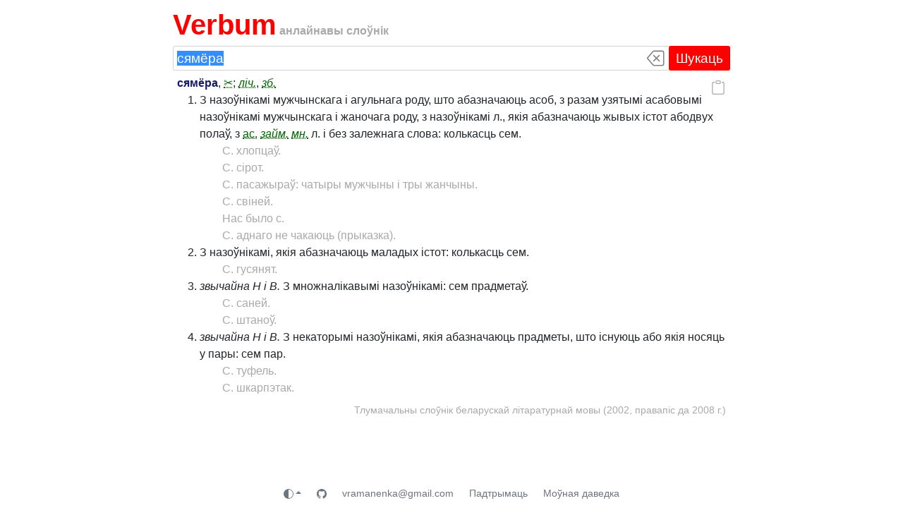

--- FILE ---
content_type: text/html; charset=utf-8
request_url: https://verbum.by/tsblm/siamiora
body_size: 5014
content:
<!DOCTYPE html>
<html prefix="og: http://ogp.me/ns#">

<head>
    <meta charset="utf-8">
    <title data-react-helmet="true">сямёра - Тлумачальны слоўнік беларускай літаратурнай мовы (2002, правапіс да 2008 г.)</title>
    <meta data-react-helmet="true" property="og:image" content="/statics/favicon_squared.png"/><meta data-react-helmet="true" name="description" content="сямёра - Тлумачальны слоўнік беларускай літаратурнай мовы (2002, правапіс да 2008 г.)"/><meta data-react-helmet="true" property="og:title" content="сямёра - Тлумачальны слоўнік беларускай літаратурнай мовы (2002, правапіс да 2008 г.)"/><meta data-react-helmet="true" property="og:description" content="сямёра - Тлумачальны слоўнік беларускай літаратурнай мовы (2002, правапіс да 2008 г.)"/><meta data-react-helmet="true" name="robots" content="index, nofollow"/>
    <link rel="icon" type="image/png" href="/statics/favicon.png?v1">
    <link rel="apple-touch-icon" href="/statics/favicon_apple_touch.png">
    <meta name="viewport" content="width=device-width, initial-scale=1">
    <script type="text/javascript">window.__PRELOADED_STATE__ = {"dicts":[{"ID":"grammardb","Aliases":null,"Title":"Граматычная база Інстытута мовазнаўства НАН Беларусі (2026/01, актуальны правапіс)","HasPreface":false,"HasAbbrevs":true,"ScanURL":"","Authors":false},{"ID":"tsblm2022","Aliases":null,"Title":"Тлумачальны слоўнік беларускай літаратурнай мовы (І. Л. Капылоў, 2022, актуальны правапіс)","HasPreface":true,"HasAbbrevs":true,"ScanURL":"","Authors":false},{"ID":"tsblm","Aliases":["rvblr"],"Title":"Тлумачальны слоўнік беларускай літаратурнай мовы (2002, правапіс да 2008 г.)","HasPreface":false,"HasAbbrevs":true,"ScanURL":"","Authors":false},{"ID":"tsbm","Aliases":["krapiva"],"Title":"Тлумачальны слоўнік беларускай мовы (1977-84, правапіс да 2008 г.)","HasPreface":true,"HasAbbrevs":true,"ScanURL":"https://knihi.com/none/Tlumacalny_slounik_bielaruskaj_movy_zip.html","Authors":false},{"ID":"klyshka","Aliases":null,"Title":"Слоўнік сінонімаў і блізказначных слоў, 2-е выданне (М. Клышка, правапіс да 2008 г.)","HasPreface":false,"HasAbbrevs":false,"ScanURL":"","Authors":false},{"ID":"sis1999","Aliases":null,"Title":"Слоўнік іншамоўных слоў (А. Булыка, 1999, правапіс да 2008 г.)","HasPreface":true,"HasAbbrevs":true,"ScanURL":"https://knihi.com/Alaksandar_Bulyka/Slounik_insamounych_slou_1999_pdf.zip.html","Authors":false},{"ID":"sis2005","Aliases":null,"Title":"Слоўнік іншамоўных слоў. Актуальная лексіка (А. Булыка, 2005, правапіс да 2008 г.)","HasPreface":false,"HasAbbrevs":true,"ScanURL":"https://knihi.com/Alaksandar_Bulyka/Slounik_insamounych_slou_Aktualnaja_leksika_2005.html","Authors":false},{"ID":"bhn1971","Aliases":null,"Title":"Беларускія геаграфічныя назвы. Тапаграфія. Гідралогія. (І. Яшкін, 1971, правапіс да 2008 г.)","HasPreface":true,"HasAbbrevs":true,"ScanURL":"https://knihi.com/Ivan_Jaskin/Bielaruskija_hieahraficnyja_nazvy_1971.html","Authors":false},{"ID":"proverbia","Aliases":null,"Title":"Шасцімоўны слоўнік прыказак, прымавак і крылатых слоў (1993, правапіс да 2008 г.)","HasPreface":true,"HasAbbrevs":false,"ScanURL":"","Authors":false},{"ID":"hsbm","Aliases":null,"Title":"Гістарычны слоўнік беларускай мовы (1982–2017)","HasPreface":true,"HasAbbrevs":true,"ScanURL":"https://knihi.com/none/Histarycny_slounik_bielaruskaj_movy_zip.html","Authors":false},{"ID":"esbm","Aliases":null,"Title":"Этымалагічны слоўнік беларускай мовы (1978-2017)","HasPreface":false,"HasAbbrevs":true,"ScanURL":"https://knihi.com/none/Etymalahicny_slounik_bielaruskaj_movy_zip.html","Authors":false},{"ID":"brs","Aliases":null,"Title":"Беларуска-рускі слоўнік, 4-е выданне (2012, актуальны правапіс)","HasPreface":true,"HasAbbrevs":true,"ScanURL":"","Authors":false},{"ID":"rbs10","Aliases":null,"Title":"Руска-беларускі слоўнік НАН Беларусі, 10-е выданне (2012, актуальны правапіс)","HasPreface":true,"HasAbbrevs":true,"ScanURL":"","Authors":false},{"ID":"rbs","Aliases":null,"Title":"Руска-беларускі слоўнік НАН Беларусі, 8-е выданне (правапіс да 2008 г.)","HasPreface":false,"HasAbbrevs":true,"ScanURL":"","Authors":false},{"ID":"rus-bel","Aliases":null,"Title":"Руска-беларускі слоўнік НАН Беларусі, 8-е выданне (другая версія, правапіс да 2008 г.)","HasPreface":false,"HasAbbrevs":false,"ScanURL":"","Authors":false},{"ID":"abs","Aliases":["pashkievich"],"Title":"Ангельска-беларускі слоўнік (В. Пашкевіч, 2006, класічны правапіс)","HasPreface":true,"HasAbbrevs":true,"ScanURL":"https://knihi.com/Valancina_Paskievic/Anhielska-bielaruski_slounik.html","Authors":true},{"ID":"susha","Aliases":null,"Title":"Англійска-беларускі слоўнік (Т. Суша, 2013, актуальны правапіс)","HasPreface":true,"HasAbbrevs":true,"ScanURL":"https://knihi.com/Tamara_Susa/Anhlijska-bielaruski_slounik.html","Authors":false},{"ID":"pbs","Aliases":null,"Title":"Польска-беларускі слоўнік (Я. Волкава, В. Авілава, 2004, правапіс да 2008 г.)","HasPreface":true,"HasAbbrevs":true,"ScanURL":"https://knihi.com/none/Polska-bielaruski_slounik_2004.html","Authors":false},{"ID":"beldeu","Aliases":null,"Title":"Беларуска-нямецкі слоўнік (М. Кур'янка, 2010, актуальны правапіс)","HasPreface":false,"HasAbbrevs":true,"ScanURL":"https://knihi.com/none/Bielaruska-niamiecki_slounik.html","Authors":true},{"ID":"kurjanka","Aliases":null,"Title":"Нямецка-беларускі слоўнік (М. Кур'янка, 2006, правапіс да 2008 г.)","HasPreface":true,"HasAbbrevs":true,"ScanURL":"https://knihi.com/Mikalaj_Kurjanka/Niamiecka-bielaruski_slounik_2006.html","Authors":true},{"ID":"belen","Aliases":null,"Title":"Беларуская Энцыклапедыя (1996—2004, правапіс да 2008 г., часткова)","HasPreface":true,"HasAbbrevs":true,"ScanURL":"https://knihi.com/none/Bielaruskaja_encyklapiedyja_djvu.zip.html","Authors":false},{"ID":"belse","Aliases":null,"Title":"Беларуская Савецкая Энцыклапедыя (1969—76, паказальнікі; правапіс да 2008 г., часткова)","HasPreface":true,"HasAbbrevs":true,"ScanURL":"https://knihi.com/none/Bielaruskaja_Savieckaja_Encyklapiedyja_zip.html","Authors":false}],"sections":[{"ID":"default","Name":"Усе","DictIDs":["grammardb","tsblm2022","tsbm","klyshka","sis1999","sis2005","bhn1971","proverbia","hsbm","esbm","belen","belse","brs","rbs10","abs","susha","pbs","beldeu","kurjanka"],"Descr":""},{"ID":"main","Name":"Асноўныя","DictIDs":["grammardb","brs","rbs10","tsbm","tsblm2022","esbm","klyshka"],"Descr":"Самы неабходны мінімум слоўнікаў беларускай мовы. Нічога лішняга."},{"ID":"authors","Name":"Аўтарскія","DictIDs":["abs","beldeu","kurjanka"],"Descr":"⚠️ Тут прадстаўлены аўтарскія слоўнікі — у іх словы і тлумачэнні пададзены паводле асабістых поглядаў укладальнікаў. Магчымыя няправільныя націскі, а таксама іншыя памылкі і недакладнасці."},{"ID":"encyclopedias","Name":"Энцыклапедыі","DictIDs":["belen","belse"],"Descr":"Тут знаходзяцца артыкулы з энцыклапедый выдавецтва «Беларуская Энцыклапедыя імя Петруся Броўкі» — крыніц дакладнай і навукова праверанай інфармацыі."}],"search":{"q":"","searchResult":null},"article":{"a":{"ID":"siamiora","Title":"сямёра","Headword":["сямёра"],"Content":"\u003cp>\u003cstrong class=\"hw\">сямёра\u003c/strong>, \u003cv-abbr data-bs-toggle=\"tooltip\" data-bs-title=\"значком нажніцы пазначаны фрагменты, якія з нейкіх прычын былі выдалены стваральнікамі першапачатковай электроннай версіі гэтага слоўніка для сайта «Родныя вобразы» (http://rv-blr.com/)\" tabindex=\"0\">✂\u003c/v-abbr>; \u003cem>\u003cv-abbr data-bs-toggle=\"tooltip\" data-bs-title=\"лічэбнік\" tabindex=\"0\">ліч.\u003c/v-abbr>\u003c/em>, \u003cem>\u003cv-abbr data-bs-toggle=\"tooltip\" data-bs-title=\"зборны назоўнік\" tabindex=\"0\">зб.\u003c/v-abbr>\u003c/em>\u003c/p>\n\u003col>\n\t\u003cli>\n\t\t\u003cp>З назоўнікамі мужчынскага і агульнага роду, што абазначаюць асоб, з разам узятымі асабовымі назоўнікамі\n\t\t\tмужчынскага і жаночага роду, з назоўнікамі л., якія абазначаюць жывых істот абодвух полаў, з \u003cv-abbr data-bs-toggle=\"tooltip\" data-bs-title=\"асоба дзеяслова\" tabindex=\"0\">ас.\u003c/v-abbr> \u003cem>\u003cv-abbr data-bs-toggle=\"tooltip\" data-bs-title=\"займеннік\" tabindex=\"0\">займ.\u003c/v-abbr>\u003c/em>\n\t\t\t\u003cem>\u003cv-abbr data-bs-toggle=\"tooltip\" data-bs-title=\"множны лік\" tabindex=\"0\">мн.\u003c/v-abbr>\u003c/em> л. і без залежнага слова: колькасць сем.\u003c/p>\n\t\t\u003cul class=\"ex\">\n\t\t\t\u003cli>С. хлопцаў.\u003c/li>\n\t\t\t\u003cli>С. сірот.\u003c/li>\n\t\t\t\u003cli>С. пасажыраў: чатыры мужчыны і тры жанчыны.\u003c/li>\n\t\t\t\u003cli>С. свіней.\u003c/li>\n\t\t\t\u003cli>Нас было с.\u003c/li>\n\t\t\t\u003cli>С. аднаго не чакаюць (прыказка).\u003c/li>\n\t\t\u003c/ul>\n\t\u003c/li>\n\t\u003cli>\n\t\t\u003cp>З назоўнікамі, якія абазначаюць маладых істот: колькасць сем.\u003c/p>\n\t\t\u003cul class=\"ex\">\n\t\t\t\u003cli>С. гусянят.\u003c/li>\n\t\t\u003c/ul>\n\t\u003c/li>\n\t\u003cli>\n\t\t\u003cp>\u003cem>звычайна Н і В.\u003c/em> З множналікавымі назоўнікамі: сем прадметаў.\u003c/p>\n\t\t\u003cul class=\"ex\">\n\t\t\t\u003cli>С. саней.\u003c/li>\n\t\t\t\u003cli>С. штаноў.\u003c/li>\n\t\t\u003c/ul>\n\t\u003c/li>\n\t\u003cli>\n\t\t\u003cp>\u003cem>звычайна Н і В.\u003c/em> З некаторымі назоўнікамі, якія абазначаюць прадметы, што існуюць або якія носяць у пары: сем\n\t\t\tпар.\u003c/p>\n\t\t\u003cul class=\"ex\">\n\t\t\t\u003cli>С. туфель.\u003c/li>\n\t\t\t\u003cli>С. шкарпэтак.\u003c/li>\n\t\t\u003c/ul>\n\t\u003c/li>\n\u003c/ol>\n","DictionaryID":"tsblm"}},"letterFilter":null,"dictArticles":null,"abbr":null,"preface":null,"loadingBar":{}}</script>
    <link href="/statics/browser-OGI7HYPZ.css" rel="stylesheet">
    <script defer="defer" src="/statics/browser-FWQZAQGW.js"></script>
<script  src="/statics/theme-GEE7I74F.js"></script>
</head>

<body>
    <div class="root"><div></div><div class="content"><div class="logo"><h1><a href="/" data-discover="true">Verbum</a></h1> анлайнавы слоўнік</div><div><div id="search"><form action="/" method="get"><div class="search-input"><input type="text" name="q" autoComplete="off" value="сямёра"/><span class="btn button-control button-clear"><svg width="1em" height="1em" viewBox="0 0 16 16" class="bi bi-backspace" fill="currentColor" xmlns="http://www.w3.org/2000/svg"><path fill-rule="evenodd" d="M6.603 2h7.08a1 1 0 0 1 1 1v10a1 1 0 0 1-1 1h-7.08a1 1 0 0 1-.76-.35L1 8l4.844-5.65A1 1 0 0 1 6.603 2zm7.08-1a2 2 0 0 1 2 2v10a2 2 0 0 1-2 2h-7.08a2 2 0 0 1-1.519-.698L.241 8.65a1 1 0 0 1 0-1.302L5.084 1.7A2 2 0 0 1 6.603 1h7.08zM5.829 5.146a.5.5 0 0 0 0 .708L7.976 8l-2.147 2.146a.5.5 0 0 0 .707.708l2.147-2.147 2.146 2.147a.5.5 0 0 0 .707-.708L9.39 8l2.146-2.146a.5.5 0 0 0-.707-.708L8.683 7.293 6.536 5.146a.5.5 0 0 0-.707 0z"></path></svg></span><button type="submit" class="btn button-search button-search-wide">Шукаць</button><button type="submit" class="btn button-search button-search-small"><svg width="1em" height="1em" viewBox="0 0 16 16" class="bi bi-search" fill="currentColor" xmlns="http://www.w3.org/2000/svg"><path fill-rule="evenodd" d="M10.442 10.442a1 1 0 0 1 1.415 0l3.85 3.85a1 1 0 0 1-1.414 1.415l-3.85-3.85a1 1 0 0 1 0-1.415z"></path><path fill-rule="evenodd" d="M6.5 12a5.5 5.5 0 1 0 0-11 5.5 5.5 0 0 0 0 11zM13 6.5a6.5 6.5 0 1 1-13 0 6.5 6.5 0 0 1 13 0z"></path></svg></button></div></form></div><div class="article tsblm"><div class="buttons"><button type="button" class="btn btn-link ms-2" data-bs-toggle="tooltip" data-bs-title="Капіраваць простую спасылку на артыкул" data-bs-delay="{&quot;show&quot;: 1000, &quot;hide&quot;: 20}"><svg xmlns="http://www.w3.org/2000/svg" width="1em" height="1em" fill="currentColor" class="bi bi-clipboard" viewBox="0 0 16 16"><path d="M4 1.5H3a2 2 0 0 0-2 2V14a2 2 0 0 0 2 2h10a2 2 0 0 0 2-2V3.5a2 2 0 0 0-2-2h-1v1h1a1 1 0 0 1 1 1V14a1 1 0 0 1-1 1H3a1 1 0 0 1-1-1V3.5a1 1 0 0 1 1-1h1v-1z"></path><path d="M9.5 1a.5.5 0 0 1 .5.5v1a.5.5 0 0 1-.5.5h-3a.5.5 0 0 1-.5-.5v-1a.5.5 0 0 1 .5-.5h3zm-3-1A1.5 1.5 0 0 0 5 1.5v1A1.5 1.5 0 0 0 6.5 4h3A1.5 1.5 0 0 0 11 2.5v-1A1.5 1.5 0 0 0 9.5 0h-3z"></path></svg></button></div><div><p><strong class="hw">сямёра</strong>, <v-abbr data-bs-toggle="tooltip" data-bs-title="значком нажніцы пазначаны фрагменты, якія з нейкіх прычын былі выдалены стваральнікамі першапачатковай электроннай версіі гэтага слоўніка для сайта «Родныя вобразы» (http://rv-blr.com/)" tabindex="0">✂</v-abbr>; <em><v-abbr data-bs-toggle="tooltip" data-bs-title="лічэбнік" tabindex="0">ліч.</v-abbr></em>, <em><v-abbr data-bs-toggle="tooltip" data-bs-title="зборны назоўнік" tabindex="0">зб.</v-abbr></em></p>
<ol>
	<li>
		<p>З назоўнікамі мужчынскага і агульнага роду, што абазначаюць асоб, з разам узятымі асабовымі назоўнікамі
			мужчынскага і жаночага роду, з назоўнікамі л., якія абазначаюць жывых істот абодвух полаў, з <v-abbr data-bs-toggle="tooltip" data-bs-title="асоба дзеяслова" tabindex="0">ас.</v-abbr> <em><v-abbr data-bs-toggle="tooltip" data-bs-title="займеннік" tabindex="0">займ.</v-abbr></em>
			<em><v-abbr data-bs-toggle="tooltip" data-bs-title="множны лік" tabindex="0">мн.</v-abbr></em> л. і без залежнага слова: колькасць сем.</p>
		<ul class="ex">
			<li>С. хлопцаў.</li>
			<li>С. сірот.</li>
			<li>С. пасажыраў: чатыры мужчыны і тры жанчыны.</li>
			<li>С. свіней.</li>
			<li>Нас было с.</li>
			<li>С. аднаго не чакаюць (прыказка).</li>
		</ul>
	</li>
	<li>
		<p>З назоўнікамі, якія абазначаюць маладых істот: колькасць сем.</p>
		<ul class="ex">
			<li>С. гусянят.</li>
		</ul>
	</li>
	<li>
		<p><em>звычайна Н і В.</em> З множналікавымі назоўнікамі: сем прадметаў.</p>
		<ul class="ex">
			<li>С. саней.</li>
			<li>С. штаноў.</li>
		</ul>
	</li>
	<li>
		<p><em>звычайна Н і В.</em> З некаторымі назоўнікамі, якія абазначаюць прадметы, што існуюць або якія носяць у пары: сем
			пар.</p>
		<ul class="ex">
			<li>С. туфель.</li>
			<li>С. шкарпэтак.</li>
		</ul>
	</li>
</ol>
</div><div class="source"><p> <!-- -->Тлумачальны слоўнік беларускай літаратурнай мовы (2002, правапіс да 2008 г.)<!-- --> </p></div></div></div><footer class="text-center" style="margin-top:auto"> <a class="btn btn-link btn-sm text-secondary" target="_blank" href="https://github.com/verbumby"><svg xmlns="http://www.w3.org/2000/svg" width="1em" height="1em" fill="currentColor" class="bi bi-github" viewBox="0 0 16 16"><path d="M8 0C3.58 0 0 3.58 0 8c0 3.54 2.29 6.53 5.47 7.59.4.07.55-.17.55-.38 0-.19-.01-.82-.01-1.49-2.01.37-2.53-.49-2.69-.94-.09-.23-.48-.94-.82-1.13-.28-.15-.68-.52-.01-.53.63-.01 1.08.58 1.23.82.72 1.21 1.87.87 2.33.66.07-.52.28-.87.51-1.07-1.78-.2-3.64-.89-3.64-3.95 0-.87.31-1.59.82-2.15-.08-.2-.36-1.02.08-2.12 0 0 .67-.21 2.2.82.64-.18 1.32-.27 2-.27s1.36.09 2 .27c1.53-1.04 2.2-.82 2.2-.82.44 1.1.16 1.92.08 2.12.51.56.82 1.27.82 2.15 0 3.07-1.87 3.75-3.65 3.95.29.25.54.73.54 1.48 0 1.07-.01 1.93-.01 2.2 0 .21.15.46.55.38A8.01 8.01 0 0 0 16 8c0-4.42-3.58-8-8-8"></path></svg></a> <a class="btn btn-link btn-sm text-secondary" href="mailto:vramanenka@gmail.com">vramanenka@gmail.com</a> <a class="btn btn-link btn-sm text-secondary" href="/support" data-discover="true">Падтрымаць</a> <a class="btn btn-link btn-sm text-secondary" target="_blank" href="https://daviedka.bnkorpus.info">Моўная даведка</a></footer></div></div>
</body>

</html>


--- FILE ---
content_type: text/javascript; charset=utf-8
request_url: https://verbum.by/statics/browser-FWQZAQGW.js
body_size: 117222
content:
(()=>{var zE=Object.create;var Ss=Object.defineProperty,jE=Object.defineProperties,$E=Object.getOwnPropertyDescriptor,UE=Object.getOwnPropertyDescriptors,HE=Object.getOwnPropertyNames,Es=Object.getOwnPropertySymbols,BE=Object.getPrototypeOf,dd=Object.prototype.hasOwnProperty,Rg=Object.prototype.propertyIsEnumerable;var cd=(e,t,r)=>t in e?Ss(e,t,{enumerable:!0,configurable:!0,writable:!0,value:r}):e[t]=r,D=(e,t)=>{for(var r in t||(t={}))dd.call(t,r)&&cd(e,r,t[r]);if(Es)for(var r of Es(t))Rg.call(t,r)&&cd(e,r,t[r]);return e},q=(e,t)=>jE(e,UE(t));var At=(e,t)=>{var r={};for(var o in e)dd.call(e,o)&&t.indexOf(o)<0&&(r[o]=e[o]);if(e!=null&&Es)for(var o of Es(e))t.indexOf(o)<0&&Rg.call(e,o)&&(r[o]=e[o]);return r};var F=(e,t)=>()=>(e&&(t=e(e=0)),t);var me=(e,t)=>()=>(t||e((t={exports:{}}).exports,t),t.exports),Cg=(e,t)=>{for(var r in t)Ss(e,r,{get:t[r],enumerable:!0})},VE=(e,t,r,o)=>{if(t&&typeof t=="object"||typeof t=="function")for(let n of HE(t))!dd.call(e,n)&&n!==r&&Ss(e,n,{get:()=>t[n],enumerable:!(o=$E(t,n))||o.enumerable});return e};var O=(e,t,r)=>(r=e!=null?zE(BE(e)):{},VE(t||!e||!e.__esModule?Ss(r,"default",{value:e,enumerable:!0}):r,e));var ud=(e,t,r)=>cd(e,typeof t!="symbol"?t+"":t,r);var W=(e,t,r)=>new Promise((o,n)=>{var a=l=>{try{s(r.next(l))}catch(c){n(c)}},i=l=>{try{s(r.throw(l))}catch(c){n(c)}},s=l=>l.done?o(l.value):Promise.resolve(l.value).then(a,i);s((r=r.apply(e,t)).next())});var jg=me(H=>{"use strict";var ja=Symbol.for("react.element"),WE=Symbol.for("react.portal"),KE=Symbol.for("react.fragment"),YE=Symbol.for("react.strict_mode"),GE=Symbol.for("react.profiler"),qE=Symbol.for("react.provider"),XE=Symbol.for("react.context"),QE=Symbol.for("react.forward_ref"),JE=Symbol.for("react.suspense"),ZE=Symbol.for("react.memo"),eS=Symbol.for("react.lazy"),Ag=Symbol.iterator;function tS(e){return e===null||typeof e!="object"?null:(e=Ag&&e[Ag]||e["@@iterator"],typeof e=="function"?e:null)}var Og={isMounted:function(){return!1},enqueueForceUpdate:function(){},enqueueReplaceState:function(){},enqueueSetState:function(){}},Ng=Object.assign,Lg={};function An(e,t,r){this.props=e,this.context=t,this.refs=Lg,this.updater=r||Og}An.prototype.isReactComponent={};An.prototype.setState=function(e,t){if(typeof e!="object"&&typeof e!="function"&&e!=null)throw Error("setState(...): takes an object of state variables to update or a function which returns an object of state variables.");this.updater.enqueueSetState(this,e,t,"setState")};An.prototype.forceUpdate=function(e){this.updater.enqueueForceUpdate(this,e,"forceUpdate")};function Dg(){}Dg.prototype=An.prototype;function fd(e,t,r){this.props=e,this.context=t,this.refs=Lg,this.updater=r||Og}var md=fd.prototype=new Dg;md.constructor=fd;Ng(md,An.prototype);md.isPureReactComponent=!0;var Tg=Array.isArray,Ig=Object.prototype.hasOwnProperty,gd={current:null},Mg={key:!0,ref:!0,__self:!0,__source:!0};function Fg(e,t,r){var o,n={},a=null,i=null;if(t!=null)for(o in t.ref!==void 0&&(i=t.ref),t.key!==void 0&&(a=""+t.key),t)Ig.call(t,o)&&!Mg.hasOwnProperty(o)&&(n[o]=t[o]);var s=arguments.length-2;if(s===1)n.children=r;else if(1<s){for(var l=Array(s),c=0;c<s;c++)l[c]=arguments[c+2];n.children=l}if(e&&e.defaultProps)for(o in s=e.defaultProps,s)n[o]===void 0&&(n[o]=s[o]);return{$$typeof:ja,type:e,key:a,ref:i,props:n,_owner:gd.current}}function rS(e,t){return{$$typeof:ja,type:e.type,key:t,ref:e.ref,props:e.props,_owner:e._owner}}function bd(e){return typeof e=="object"&&e!==null&&e.$$typeof===ja}function oS(e){var t={"=":"=0",":":"=2"};return"$"+e.replace(/[=:]/g,function(r){return t[r]})}var Pg=/\/+/g;function pd(e,t){return typeof e=="object"&&e!==null&&e.key!=null?oS(""+e.key):t.toString(36)}function _s(e,t,r,o,n){var a=typeof e;(a==="undefined"||a==="boolean")&&(e=null);var i=!1;if(e===null)i=!0;else switch(a){case"string":case"number":i=!0;break;case"object":switch(e.$$typeof){case ja:case WE:i=!0}}if(i)return i=e,n=n(i),e=o===""?"."+pd(i,0):o,Tg(n)?(r="",e!=null&&(r=e.replace(Pg,"$&/")+"/"),_s(n,t,r,"",function(c){return c})):n!=null&&(bd(n)&&(n=rS(n,r+(!n.key||i&&i.key===n.key?"":(""+n.key).replace(Pg,"$&/")+"/")+e)),t.push(n)),1;if(i=0,o=o===""?".":o+":",Tg(e))for(var s=0;s<e.length;s++){a=e[s];var l=o+pd(a,s);i+=_s(a,t,r,l,n)}else if(l=tS(e),typeof l=="function")for(e=l.call(e),s=0;!(a=e.next()).done;)a=a.value,l=o+pd(a,s++),i+=_s(a,t,r,l,n);else if(a==="object")throw t=String(e),Error("Objects are not valid as a React child (found: "+(t==="[object Object]"?"object with keys {"+Object.keys(e).join(", ")+"}":t)+"). If you meant to render a collection of children, use an array instead.");return i}function ks(e,t,r){if(e==null)return e;var o=[],n=0;return _s(e,o,"","",function(a){return t.call(r,a,n++)}),o}function nS(e){if(e._status===-1){var t=e._result;t=t(),t.then(function(r){(e._status===0||e._status===-1)&&(e._status=1,e._result=r)},function(r){(e._status===0||e._status===-1)&&(e._status=2,e._result=r)}),e._status===-1&&(e._status=0,e._result=t)}if(e._status===1)return e._result.default;throw e._result}var Xe={current:null},Rs={transition:null},aS={ReactCurrentDispatcher:Xe,ReactCurrentBatchConfig:Rs,ReactCurrentOwner:gd};function zg(){throw Error("act(...) is not supported in production builds of React.")}H.Children={map:ks,forEach:function(e,t,r){ks(e,function(){t.apply(this,arguments)},r)},count:function(e){var t=0;return ks(e,function(){t++}),t},toArray:function(e){return ks(e,function(t){return t})||[]},only:function(e){if(!bd(e))throw Error("React.Children.only expected to receive a single React element child.");return e}};H.Component=An;H.Fragment=KE;H.Profiler=GE;H.PureComponent=fd;H.StrictMode=YE;H.Suspense=JE;H.__SECRET_INTERNALS_DO_NOT_USE_OR_YOU_WILL_BE_FIRED=aS;H.act=zg;H.cloneElement=function(e,t,r){if(e==null)throw Error("React.cloneElement(...): The argument must be a React element, but you passed "+e+".");var o=Ng({},e.props),n=e.key,a=e.ref,i=e._owner;if(t!=null){if(t.ref!==void 0&&(a=t.ref,i=gd.current),t.key!==void 0&&(n=""+t.key),e.type&&e.type.defaultProps)var s=e.type.defaultProps;for(l in t)Ig.call(t,l)&&!Mg.hasOwnProperty(l)&&(o[l]=t[l]===void 0&&s!==void 0?s[l]:t[l])}var l=arguments.length-2;if(l===1)o.children=r;else if(1<l){s=Array(l);for(var c=0;c<l;c++)s[c]=arguments[c+2];o.children=s}return{$$typeof:ja,type:e.type,key:n,ref:a,props:o,_owner:i}};H.createContext=function(e){return e={$$typeof:XE,_currentValue:e,_currentValue2:e,_threadCount:0,Provider:null,Consumer:null,_defaultValue:null,_globalName:null},e.Provider={$$typeof:qE,_context:e},e.Consumer=e};H.createElement=Fg;H.createFactory=function(e){var t=Fg.bind(null,e);return t.type=e,t};H.createRef=function(){return{current:null}};H.forwardRef=function(e){return{$$typeof:QE,render:e}};H.isValidElement=bd;H.lazy=function(e){return{$$typeof:eS,_payload:{_status:-1,_result:e},_init:nS}};H.memo=function(e,t){return{$$typeof:ZE,type:e,compare:t===void 0?null:t}};H.startTransition=function(e){var t=Rs.transition;Rs.transition={};try{e()}finally{Rs.transition=t}};H.unstable_act=zg;H.useCallback=function(e,t){return Xe.current.useCallback(e,t)};H.useContext=function(e){return Xe.current.useContext(e)};H.useDebugValue=function(){};H.useDeferredValue=function(e){return Xe.current.useDeferredValue(e)};H.useEffect=function(e,t){return Xe.current.useEffect(e,t)};H.useId=function(){return Xe.current.useId()};H.useImperativeHandle=function(e,t,r){return Xe.current.useImperativeHandle(e,t,r)};H.useInsertionEffect=function(e,t){return Xe.current.useInsertionEffect(e,t)};H.useLayoutEffect=function(e,t){return Xe.current.useLayoutEffect(e,t)};H.useMemo=function(e,t){return Xe.current.useMemo(e,t)};H.useReducer=function(e,t,r){return Xe.current.useReducer(e,t,r)};H.useRef=function(e){return Xe.current.useRef(e)};H.useState=function(e){return Xe.current.useState(e)};H.useSyncExternalStore=function(e,t,r){return Xe.current.useSyncExternalStore(e,t,r)};H.useTransition=function(){return Xe.current.useTransition()};H.version="18.3.1"});var N=me((pN,$g)=>{"use strict";$g.exports=jg()});var Xg=me(Z=>{"use strict";function wd(e,t){var r=e.length;e.push(t);e:for(;0<r;){var o=r-1>>>1,n=e[o];if(0<Cs(n,t))e[o]=t,e[r]=n,r=o;else break e}}function Xt(e){return e.length===0?null:e[0]}function Ts(e){if(e.length===0)return null;var t=e[0],r=e.pop();if(r!==t){e[0]=r;e:for(var o=0,n=e.length,a=n>>>1;o<a;){var i=2*(o+1)-1,s=e[i],l=i+1,c=e[l];if(0>Cs(s,r))l<n&&0>Cs(c,s)?(e[o]=c,e[l]=r,o=l):(e[o]=s,e[i]=r,o=i);else if(l<n&&0>Cs(c,r))e[o]=c,e[l]=r,o=l;else break e}}return t}function Cs(e,t){var r=e.sortIndex-t.sortIndex;return r!==0?r:e.id-t.id}typeof performance=="object"&&typeof performance.now=="function"?(Ug=performance,Z.unstable_now=function(){return Ug.now()}):(hd=Date,Hg=hd.now(),Z.unstable_now=function(){return hd.now()-Hg});var Ug,hd,Hg,pr=[],Jr=[],iS=1,Tt=null,Be=3,Ps=!1,Uo=!1,Ua=!1,Wg=typeof setTimeout=="function"?setTimeout:null,Kg=typeof clearTimeout=="function"?clearTimeout:null,Bg=typeof setImmediate!="undefined"?setImmediate:null;typeof navigator!="undefined"&&navigator.scheduling!==void 0&&navigator.scheduling.isInputPending!==void 0&&navigator.scheduling.isInputPending.bind(navigator.scheduling);function xd(e){for(var t=Xt(Jr);t!==null;){if(t.callback===null)Ts(Jr);else if(t.startTime<=e)Ts(Jr),t.sortIndex=t.expirationTime,wd(pr,t);else break;t=Xt(Jr)}}function Ed(e){if(Ua=!1,xd(e),!Uo)if(Xt(pr)!==null)Uo=!0,kd(Sd);else{var t=Xt(Jr);t!==null&&_d(Ed,t.startTime-e)}}function Sd(e,t){Uo=!1,Ua&&(Ua=!1,Kg(Ha),Ha=-1),Ps=!0;var r=Be;try{for(xd(t),Tt=Xt(pr);Tt!==null&&(!(Tt.expirationTime>t)||e&&!qg());){var o=Tt.callback;if(typeof o=="function"){Tt.callback=null,Be=Tt.priorityLevel;var n=o(Tt.expirationTime<=t);t=Z.unstable_now(),typeof n=="function"?Tt.callback=n:Tt===Xt(pr)&&Ts(pr),xd(t)}else Ts(pr);Tt=Xt(pr)}if(Tt!==null)var a=!0;else{var i=Xt(Jr);i!==null&&_d(Ed,i.startTime-t),a=!1}return a}finally{Tt=null,Be=r,Ps=!1}}var Os=!1,As=null,Ha=-1,Yg=5,Gg=-1;function qg(){return!(Z.unstable_now()-Gg<Yg)}function vd(){if(As!==null){var e=Z.unstable_now();Gg=e;var t=!0;try{t=As(!0,e)}finally{t?$a():(Os=!1,As=null)}}else Os=!1}var $a;typeof Bg=="function"?$a=function(){Bg(vd)}:typeof MessageChannel!="undefined"?(yd=new MessageChannel,Vg=yd.port2,yd.port1.onmessage=vd,$a=function(){Vg.postMessage(null)}):$a=function(){Wg(vd,0)};var yd,Vg;function kd(e){As=e,Os||(Os=!0,$a())}function _d(e,t){Ha=Wg(function(){e(Z.unstable_now())},t)}Z.unstable_IdlePriority=5;Z.unstable_ImmediatePriority=1;Z.unstable_LowPriority=4;Z.unstable_NormalPriority=3;Z.unstable_Profiling=null;Z.unstable_UserBlockingPriority=2;Z.unstable_cancelCallback=function(e){e.callback=null};Z.unstable_continueExecution=function(){Uo||Ps||(Uo=!0,kd(Sd))};Z.unstable_forceFrameRate=function(e){0>e||125<e?console.error("forceFrameRate takes a positive int between 0 and 125, forcing frame rates higher than 125 fps is not supported"):Yg=0<e?Math.floor(1e3/e):5};Z.unstable_getCurrentPriorityLevel=function(){return Be};Z.unstable_getFirstCallbackNode=function(){return Xt(pr)};Z.unstable_next=function(e){switch(Be){case 1:case 2:case 3:var t=3;break;default:t=Be}var r=Be;Be=t;try{return e()}finally{Be=r}};Z.unstable_pauseExecution=function(){};Z.unstable_requestPaint=function(){};Z.unstable_runWithPriority=function(e,t){switch(e){case 1:case 2:case 3:case 4:case 5:break;default:e=3}var r=Be;Be=e;try{return t()}finally{Be=r}};Z.unstable_scheduleCallback=function(e,t,r){var o=Z.unstable_now();switch(typeof r=="object"&&r!==null?(r=r.delay,r=typeof r=="number"&&0<r?o+r:o):r=o,e){case 1:var n=-1;break;case 2:n=250;break;case 5:n=1073741823;break;case 4:n=1e4;break;default:n=5e3}return n=r+n,e={id:iS++,callback:t,priorityLevel:e,startTime:r,expirationTime:n,sortIndex:-1},r>o?(e.sortIndex=r,wd(Jr,e),Xt(pr)===null&&e===Xt(Jr)&&(Ua?(Kg(Ha),Ha=-1):Ua=!0,_d(Ed,r-o))):(e.sortIndex=n,wd(pr,e),Uo||Ps||(Uo=!0,kd(Sd))),e};Z.unstable_shouldYield=qg;Z.unstable_wrapCallback=function(e){var t=Be;return function(){var r=Be;Be=t;try{return e.apply(this,arguments)}finally{Be=r}}}});var Jg=me((mN,Qg)=>{"use strict";Qg.exports=Xg()});var r0=me(wt=>{"use strict";var sS=N(),vt=Jg();function A(e){for(var t="https://reactjs.org/docs/error-decoder.html?invariant="+e,r=1;r<arguments.length;r++)t+="&args[]="+encodeURIComponent(arguments[r]);return"Minified React error #"+e+"; visit "+t+" for the full message or use the non-minified dev environment for full errors and additional helpful warnings."}var ah=new Set,di={};function en(e,t){qn(e,t),qn(e+"Capture",t)}function qn(e,t){for(di[e]=t,e=0;e<t.length;e++)ah.add(t[e])}var Pr=!(typeof window=="undefined"||typeof window.document=="undefined"||typeof window.document.createElement=="undefined"),Gd=Object.prototype.hasOwnProperty,lS=/^[:A-Z_a-z\u00C0-\u00D6\u00D8-\u00F6\u00F8-\u02FF\u0370-\u037D\u037F-\u1FFF\u200C-\u200D\u2070-\u218F\u2C00-\u2FEF\u3001-\uD7FF\uF900-\uFDCF\uFDF0-\uFFFD][:A-Z_a-z\u00C0-\u00D6\u00D8-\u00F6\u00F8-\u02FF\u0370-\u037D\u037F-\u1FFF\u200C-\u200D\u2070-\u218F\u2C00-\u2FEF\u3001-\uD7FF\uF900-\uFDCF\uFDF0-\uFFFD\-.0-9\u00B7\u0300-\u036F\u203F-\u2040]*$/,Zg={},eb={};function cS(e){return Gd.call(eb,e)?!0:Gd.call(Zg,e)?!1:lS.test(e)?eb[e]=!0:(Zg[e]=!0,!1)}function dS(e,t,r,o){if(r!==null&&r.type===0)return!1;switch(typeof t){case"function":case"symbol":return!0;case"boolean":return o?!1:r!==null?!r.acceptsBooleans:(e=e.toLowerCase().slice(0,5),e!=="data-"&&e!=="aria-");default:return!1}}function uS(e,t,r,o){if(t===null||typeof t=="undefined"||dS(e,t,r,o))return!0;if(o)return!1;if(r!==null)switch(r.type){case 3:return!t;case 4:return t===!1;case 5:return isNaN(t);case 6:return isNaN(t)||1>t}return!1}function Ze(e,t,r,o,n,a,i){this.acceptsBooleans=t===2||t===3||t===4,this.attributeName=o,this.attributeNamespace=n,this.mustUseProperty=r,this.propertyName=e,this.type=t,this.sanitizeURL=a,this.removeEmptyString=i}var Ie={};"children dangerouslySetInnerHTML defaultValue defaultChecked innerHTML suppressContentEditableWarning suppressHydrationWarning style".split(" ").forEach(function(e){Ie[e]=new Ze(e,0,!1,e,null,!1,!1)});[["acceptCharset","accept-charset"],["className","class"],["htmlFor","for"],["httpEquiv","http-equiv"]].forEach(function(e){var t=e[0];Ie[t]=new Ze(t,1,!1,e[1],null,!1,!1)});["contentEditable","draggable","spellCheck","value"].forEach(function(e){Ie[e]=new Ze(e,2,!1,e.toLowerCase(),null,!1,!1)});["autoReverse","externalResourcesRequired","focusable","preserveAlpha"].forEach(function(e){Ie[e]=new Ze(e,2,!1,e,null,!1,!1)});"allowFullScreen async autoFocus autoPlay controls default defer disabled disablePictureInPicture disableRemotePlayback formNoValidate hidden loop noModule noValidate open playsInline readOnly required reversed scoped seamless itemScope".split(" ").forEach(function(e){Ie[e]=new Ze(e,3,!1,e.toLowerCase(),null,!1,!1)});["checked","multiple","muted","selected"].forEach(function(e){Ie[e]=new Ze(e,3,!0,e,null,!1,!1)});["capture","download"].forEach(function(e){Ie[e]=new Ze(e,4,!1,e,null,!1,!1)});["cols","rows","size","span"].forEach(function(e){Ie[e]=new Ze(e,6,!1,e,null,!1,!1)});["rowSpan","start"].forEach(function(e){Ie[e]=new Ze(e,5,!1,e.toLowerCase(),null,!1,!1)});var $u=/[\-:]([a-z])/g;function Uu(e){return e[1].toUpperCase()}"accent-height alignment-baseline arabic-form baseline-shift cap-height clip-path clip-rule color-interpolation color-interpolation-filters color-profile color-rendering dominant-baseline enable-background fill-opacity fill-rule flood-color flood-opacity font-family font-size font-size-adjust font-stretch font-style font-variant font-weight glyph-name glyph-orientation-horizontal glyph-orientation-vertical horiz-adv-x horiz-origin-x image-rendering letter-spacing lighting-color marker-end marker-mid marker-start overline-position overline-thickness paint-order panose-1 pointer-events rendering-intent shape-rendering stop-color stop-opacity strikethrough-position strikethrough-thickness stroke-dasharray stroke-dashoffset stroke-linecap stroke-linejoin stroke-miterlimit stroke-opacity stroke-width text-anchor text-decoration text-rendering underline-position underline-thickness unicode-bidi unicode-range units-per-em v-alphabetic v-hanging v-ideographic v-mathematical vector-effect vert-adv-y vert-origin-x vert-origin-y word-spacing writing-mode xmlns:xlink x-height".split(" ").forEach(function(e){var t=e.replace($u,Uu);Ie[t]=new Ze(t,1,!1,e,null,!1,!1)});"xlink:actuate xlink:arcrole xlink:role xlink:show xlink:title xlink:type".split(" ").forEach(function(e){var t=e.replace($u,Uu);Ie[t]=new Ze(t,1,!1,e,"http://www.w3.org/1999/xlink",!1,!1)});["xml:base","xml:lang","xml:space"].forEach(function(e){var t=e.replace($u,Uu);Ie[t]=new Ze(t,1,!1,e,"http://www.w3.org/XML/1998/namespace",!1,!1)});["tabIndex","crossOrigin"].forEach(function(e){Ie[e]=new Ze(e,1,!1,e.toLowerCase(),null,!1,!1)});Ie.xlinkHref=new Ze("xlinkHref",1,!1,"xlink:href","http://www.w3.org/1999/xlink",!0,!1);["src","href","action","formAction"].forEach(function(e){Ie[e]=new Ze(e,1,!1,e.toLowerCase(),null,!0,!0)});function Hu(e,t,r,o){var n=Ie.hasOwnProperty(t)?Ie[t]:null;(n!==null?n.type!==0:o||!(2<t.length)||t[0]!=="o"&&t[0]!=="O"||t[1]!=="n"&&t[1]!=="N")&&(uS(t,r,n,o)&&(r=null),o||n===null?cS(t)&&(r===null?e.removeAttribute(t):e.setAttribute(t,""+r)):n.mustUseProperty?e[n.propertyName]=r===null?n.type===3?!1:"":r:(t=n.attributeName,o=n.attributeNamespace,r===null?e.removeAttribute(t):(n=n.type,r=n===3||n===4&&r===!0?"":""+r,o?e.setAttributeNS(o,t,r):e.setAttribute(t,r))))}var Dr=sS.__SECRET_INTERNALS_DO_NOT_USE_OR_YOU_WILL_BE_FIRED,Ns=Symbol.for("react.element"),On=Symbol.for("react.portal"),Nn=Symbol.for("react.fragment"),Bu=Symbol.for("react.strict_mode"),qd=Symbol.for("react.profiler"),ih=Symbol.for("react.provider"),sh=Symbol.for("react.context"),Vu=Symbol.for("react.forward_ref"),Xd=Symbol.for("react.suspense"),Qd=Symbol.for("react.suspense_list"),Wu=Symbol.for("react.memo"),eo=Symbol.for("react.lazy"),lh=Symbol.for("react.offscreen"),tb=Symbol.iterator;function Ba(e){return e===null||typeof e!="object"?null:(e=tb&&e[tb]||e["@@iterator"],typeof e=="function"?e:null)}var pe=Object.assign,Rd;function Qa(e){if(Rd===void 0)try{throw Error()}catch(r){var t=r.stack.trim().match(/\n( *(at )?)/);Rd=t&&t[1]||""}return`
`+Rd+e}var Cd=!1;function Ad(e,t){if(!e||Cd)return"";Cd=!0;var r=Error.prepareStackTrace;Error.prepareStackTrace=void 0;try{if(t)if(t=function(){throw Error()},Object.defineProperty(t.prototype,"props",{set:function(){throw Error()}}),typeof Reflect=="object"&&Reflect.construct){try{Reflect.construct(t,[])}catch(c){var o=c}Reflect.construct(e,[],t)}else{try{t.call()}catch(c){o=c}e.call(t.prototype)}else{try{throw Error()}catch(c){o=c}e()}}catch(c){if(c&&o&&typeof c.stack=="string"){for(var n=c.stack.split(`
`),a=o.stack.split(`
`),i=n.length-1,s=a.length-1;1<=i&&0<=s&&n[i]!==a[s];)s--;for(;1<=i&&0<=s;i--,s--)if(n[i]!==a[s]){if(i!==1||s!==1)do if(i--,s--,0>s||n[i]!==a[s]){var l=`
`+n[i].replace(" at new "," at ");return e.displayName&&l.includes("<anonymous>")&&(l=l.replace("<anonymous>",e.displayName)),l}while(1<=i&&0<=s);break}}}finally{Cd=!1,Error.prepareStackTrace=r}return(e=e?e.displayName||e.name:"")?Qa(e):""}function pS(e){switch(e.tag){case 5:return Qa(e.type);case 16:return Qa("Lazy");case 13:return Qa("Suspense");case 19:return Qa("SuspenseList");case 0:case 2:case 15:return e=Ad(e.type,!1),e;case 11:return e=Ad(e.type.render,!1),e;case 1:return e=Ad(e.type,!0),e;default:return""}}function Jd(e){if(e==null)return null;if(typeof e=="function")return e.displayName||e.name||null;if(typeof e=="string")return e;switch(e){case Nn:return"Fragment";case On:return"Portal";case qd:return"Profiler";case Bu:return"StrictMode";case Xd:return"Suspense";case Qd:return"SuspenseList"}if(typeof e=="object")switch(e.$$typeof){case sh:return(e.displayName||"Context")+".Consumer";case ih:return(e._context.displayName||"Context")+".Provider";case Vu:var t=e.render;return e=e.displayName,e||(e=t.displayName||t.name||"",e=e!==""?"ForwardRef("+e+")":"ForwardRef"),e;case Wu:return t=e.displayName||null,t!==null?t:Jd(e.type)||"Memo";case eo:t=e._payload,e=e._init;try{return Jd(e(t))}catch(r){}}return null}function fS(e){var t=e.type;switch(e.tag){case 24:return"Cache";case 9:return(t.displayName||"Context")+".Consumer";case 10:return(t._context.displayName||"Context")+".Provider";case 18:return"DehydratedFragment";case 11:return e=t.render,e=e.displayName||e.name||"",t.displayName||(e!==""?"ForwardRef("+e+")":"ForwardRef");case 7:return"Fragment";case 5:return t;case 4:return"Portal";case 3:return"Root";case 6:return"Text";case 16:return Jd(t);case 8:return t===Bu?"StrictMode":"Mode";case 22:return"Offscreen";case 12:return"Profiler";case 21:return"Scope";case 13:return"Suspense";case 19:return"SuspenseList";case 25:return"TracingMarker";case 1:case 0:case 17:case 2:case 14:case 15:if(typeof t=="function")return t.displayName||t.name||null;if(typeof t=="string")return t}return null}function go(e){switch(typeof e){case"boolean":case"number":case"string":case"undefined":return e;case"object":return e;default:return""}}function ch(e){var t=e.type;return(e=e.nodeName)&&e.toLowerCase()==="input"&&(t==="checkbox"||t==="radio")}function mS(e){var t=ch(e)?"checked":"value",r=Object.getOwnPropertyDescriptor(e.constructor.prototype,t),o=""+e[t];if(!e.hasOwnProperty(t)&&typeof r!="undefined"&&typeof r.get=="function"&&typeof r.set=="function"){var n=r.get,a=r.set;return Object.defineProperty(e,t,{configurable:!0,get:function(){return n.call(this)},set:function(i){o=""+i,a.call(this,i)}}),Object.defineProperty(e,t,{enumerable:r.enumerable}),{getValue:function(){return o},setValue:function(i){o=""+i},stopTracking:function(){e._valueTracker=null,delete e[t]}}}}function Ls(e){e._valueTracker||(e._valueTracker=mS(e))}function dh(e){if(!e)return!1;var t=e._valueTracker;if(!t)return!0;var r=t.getValue(),o="";return e&&(o=ch(e)?e.checked?"true":"false":e.value),e=o,e!==r?(t.setValue(e),!0):!1}function sl(e){if(e=e||(typeof document!="undefined"?document:void 0),typeof e=="undefined")return null;try{return e.activeElement||e.body}catch(t){return e.body}}function Zd(e,t){var r=t.checked;return pe({},t,{defaultChecked:void 0,defaultValue:void 0,value:void 0,checked:r!=null?r:e._wrapperState.initialChecked})}function rb(e,t){var r=t.defaultValue==null?"":t.defaultValue,o=t.checked!=null?t.checked:t.defaultChecked;r=go(t.value!=null?t.value:r),e._wrapperState={initialChecked:o,initialValue:r,controlled:t.type==="checkbox"||t.type==="radio"?t.checked!=null:t.value!=null}}function uh(e,t){t=t.checked,t!=null&&Hu(e,"checked",t,!1)}function eu(e,t){uh(e,t);var r=go(t.value),o=t.type;if(r!=null)o==="number"?(r===0&&e.value===""||e.value!=r)&&(e.value=""+r):e.value!==""+r&&(e.value=""+r);else if(o==="submit"||o==="reset"){e.removeAttribute("value");return}t.hasOwnProperty("value")?tu(e,t.type,r):t.hasOwnProperty("defaultValue")&&tu(e,t.type,go(t.defaultValue)),t.checked==null&&t.defaultChecked!=null&&(e.defaultChecked=!!t.defaultChecked)}function ob(e,t,r){if(t.hasOwnProperty("value")||t.hasOwnProperty("defaultValue")){var o=t.type;if(!(o!=="submit"&&o!=="reset"||t.value!==void 0&&t.value!==null))return;t=""+e._wrapperState.initialValue,r||t===e.value||(e.value=t),e.defaultValue=t}r=e.name,r!==""&&(e.name=""),e.defaultChecked=!!e._wrapperState.initialChecked,r!==""&&(e.name=r)}function tu(e,t,r){(t!=="number"||sl(e.ownerDocument)!==e)&&(r==null?e.defaultValue=""+e._wrapperState.initialValue:e.defaultValue!==""+r&&(e.defaultValue=""+r))}var Ja=Array.isArray;function Bn(e,t,r,o){if(e=e.options,t){t={};for(var n=0;n<r.length;n++)t["$"+r[n]]=!0;for(r=0;r<e.length;r++)n=t.hasOwnProperty("$"+e[r].value),e[r].selected!==n&&(e[r].selected=n),n&&o&&(e[r].defaultSelected=!0)}else{for(r=""+go(r),t=null,n=0;n<e.length;n++){if(e[n].value===r){e[n].selected=!0,o&&(e[n].defaultSelected=!0);return}t!==null||e[n].disabled||(t=e[n])}t!==null&&(t.selected=!0)}}function ru(e,t){if(t.dangerouslySetInnerHTML!=null)throw Error(A(91));return pe({},t,{value:void 0,defaultValue:void 0,children:""+e._wrapperState.initialValue})}function nb(e,t){var r=t.value;if(r==null){if(r=t.children,t=t.defaultValue,r!=null){if(t!=null)throw Error(A(92));if(Ja(r)){if(1<r.length)throw Error(A(93));r=r[0]}t=r}t==null&&(t=""),r=t}e._wrapperState={initialValue:go(r)}}function ph(e,t){var r=go(t.value),o=go(t.defaultValue);r!=null&&(r=""+r,r!==e.value&&(e.value=r),t.defaultValue==null&&e.defaultValue!==r&&(e.defaultValue=r)),o!=null&&(e.defaultValue=""+o)}function ab(e){var t=e.textContent;t===e._wrapperState.initialValue&&t!==""&&t!==null&&(e.value=t)}function fh(e){switch(e){case"svg":return"http://www.w3.org/2000/svg";case"math":return"http://www.w3.org/1998/Math/MathML";default:return"http://www.w3.org/1999/xhtml"}}function ou(e,t){return e==null||e==="http://www.w3.org/1999/xhtml"?fh(t):e==="http://www.w3.org/2000/svg"&&t==="foreignObject"?"http://www.w3.org/1999/xhtml":e}var Ds,mh=(function(e){return typeof MSApp!="undefined"&&MSApp.execUnsafeLocalFunction?function(t,r,o,n){MSApp.execUnsafeLocalFunction(function(){return e(t,r,o,n)})}:e})(function(e,t){if(e.namespaceURI!=="http://www.w3.org/2000/svg"||"innerHTML"in e)e.innerHTML=t;else{for(Ds=Ds||document.createElement("div"),Ds.innerHTML="<svg>"+t.valueOf().toString()+"</svg>",t=Ds.firstChild;e.firstChild;)e.removeChild(e.firstChild);for(;t.firstChild;)e.appendChild(t.firstChild)}});function ui(e,t){if(t){var r=e.firstChild;if(r&&r===e.lastChild&&r.nodeType===3){r.nodeValue=t;return}}e.textContent=t}var ti={animationIterationCount:!0,aspectRatio:!0,borderImageOutset:!0,borderImageSlice:!0,borderImageWidth:!0,boxFlex:!0,boxFlexGroup:!0,boxOrdinalGroup:!0,columnCount:!0,columns:!0,flex:!0,flexGrow:!0,flexPositive:!0,flexShrink:!0,flexNegative:!0,flexOrder:!0,gridArea:!0,gridRow:!0,gridRowEnd:!0,gridRowSpan:!0,gridRowStart:!0,gridColumn:!0,gridColumnEnd:!0,gridColumnSpan:!0,gridColumnStart:!0,fontWeight:!0,lineClamp:!0,lineHeight:!0,opacity:!0,order:!0,orphans:!0,tabSize:!0,widows:!0,zIndex:!0,zoom:!0,fillOpacity:!0,floodOpacity:!0,stopOpacity:!0,strokeDasharray:!0,strokeDashoffset:!0,strokeMiterlimit:!0,strokeOpacity:!0,strokeWidth:!0},gS=["Webkit","ms","Moz","O"];Object.keys(ti).forEach(function(e){gS.forEach(function(t){t=t+e.charAt(0).toUpperCase()+e.substring(1),ti[t]=ti[e]})});function gh(e,t,r){return t==null||typeof t=="boolean"||t===""?"":r||typeof t!="number"||t===0||ti.hasOwnProperty(e)&&ti[e]?(""+t).trim():t+"px"}function bh(e,t){e=e.style;for(var r in t)if(t.hasOwnProperty(r)){var o=r.indexOf("--")===0,n=gh(r,t[r],o);r==="float"&&(r="cssFloat"),o?e.setProperty(r,n):e[r]=n}}var bS=pe({menuitem:!0},{area:!0,base:!0,br:!0,col:!0,embed:!0,hr:!0,img:!0,input:!0,keygen:!0,link:!0,meta:!0,param:!0,source:!0,track:!0,wbr:!0});function nu(e,t){if(t){if(bS[e]&&(t.children!=null||t.dangerouslySetInnerHTML!=null))throw Error(A(137,e));if(t.dangerouslySetInnerHTML!=null){if(t.children!=null)throw Error(A(60));if(typeof t.dangerouslySetInnerHTML!="object"||!("__html"in t.dangerouslySetInnerHTML))throw Error(A(61))}if(t.style!=null&&typeof t.style!="object")throw Error(A(62))}}function au(e,t){if(e.indexOf("-")===-1)return typeof t.is=="string";switch(e){case"annotation-xml":case"color-profile":case"font-face":case"font-face-src":case"font-face-uri":case"font-face-format":case"font-face-name":case"missing-glyph":return!1;default:return!0}}var iu=null;function Ku(e){return e=e.target||e.srcElement||window,e.correspondingUseElement&&(e=e.correspondingUseElement),e.nodeType===3?e.parentNode:e}var su=null,Vn=null,Wn=null;function ib(e){if(e=Ti(e)){if(typeof su!="function")throw Error(A(280));var t=e.stateNode;t&&(t=Il(t),su(e.stateNode,e.type,t))}}function hh(e){Vn?Wn?Wn.push(e):Wn=[e]:Vn=e}function vh(){if(Vn){var e=Vn,t=Wn;if(Wn=Vn=null,ib(e),t)for(e=0;e<t.length;e++)ib(t[e])}}function yh(e,t){return e(t)}function wh(){}var Td=!1;function xh(e,t,r){if(Td)return e(t,r);Td=!0;try{return yh(e,t,r)}finally{Td=!1,(Vn!==null||Wn!==null)&&(wh(),vh())}}function pi(e,t){var r=e.stateNode;if(r===null)return null;var o=Il(r);if(o===null)return null;r=o[t];e:switch(t){case"onClick":case"onClickCapture":case"onDoubleClick":case"onDoubleClickCapture":case"onMouseDown":case"onMouseDownCapture":case"onMouseMove":case"onMouseMoveCapture":case"onMouseUp":case"onMouseUpCapture":case"onMouseEnter":(o=!o.disabled)||(e=e.type,o=!(e==="button"||e==="input"||e==="select"||e==="textarea")),e=!o;break e;default:e=!1}if(e)return null;if(r&&typeof r!="function")throw Error(A(231,t,typeof r));return r}var lu=!1;if(Pr)try{Tn={},Object.defineProperty(Tn,"passive",{get:function(){lu=!0}}),window.addEventListener("test",Tn,Tn),window.removeEventListener("test",Tn,Tn)}catch(e){lu=!1}var Tn;function hS(e,t,r,o,n,a,i,s,l){var c=Array.prototype.slice.call(arguments,3);try{t.apply(r,c)}catch(d){this.onError(d)}}var ri=!1,ll=null,cl=!1,cu=null,vS={onError:function(e){ri=!0,ll=e}};function yS(e,t,r,o,n,a,i,s,l){ri=!1,ll=null,hS.apply(vS,arguments)}function wS(e,t,r,o,n,a,i,s,l){if(yS.apply(this,arguments),ri){if(ri){var c=ll;ri=!1,ll=null}else throw Error(A(198));cl||(cl=!0,cu=c)}}function tn(e){var t=e,r=e;if(e.alternate)for(;t.return;)t=t.return;else{e=t;do t=e,(t.flags&4098)!==0&&(r=t.return),e=t.return;while(e)}return t.tag===3?r:null}function Eh(e){if(e.tag===13){var t=e.memoizedState;if(t===null&&(e=e.alternate,e!==null&&(t=e.memoizedState)),t!==null)return t.dehydrated}return null}function sb(e){if(tn(e)!==e)throw Error(A(188))}function xS(e){var t=e.alternate;if(!t){if(t=tn(e),t===null)throw Error(A(188));return t!==e?null:e}for(var r=e,o=t;;){var n=r.return;if(n===null)break;var a=n.alternate;if(a===null){if(o=n.return,o!==null){r=o;continue}break}if(n.child===a.child){for(a=n.child;a;){if(a===r)return sb(n),e;if(a===o)return sb(n),t;a=a.sibling}throw Error(A(188))}if(r.return!==o.return)r=n,o=a;else{for(var i=!1,s=n.child;s;){if(s===r){i=!0,r=n,o=a;break}if(s===o){i=!0,o=n,r=a;break}s=s.sibling}if(!i){for(s=a.child;s;){if(s===r){i=!0,r=a,o=n;break}if(s===o){i=!0,o=a,r=n;break}s=s.sibling}if(!i)throw Error(A(189))}}if(r.alternate!==o)throw Error(A(190))}if(r.tag!==3)throw Error(A(188));return r.stateNode.current===r?e:t}function Sh(e){return e=xS(e),e!==null?kh(e):null}function kh(e){if(e.tag===5||e.tag===6)return e;for(e=e.child;e!==null;){var t=kh(e);if(t!==null)return t;e=e.sibling}return null}var _h=vt.unstable_scheduleCallback,lb=vt.unstable_cancelCallback,ES=vt.unstable_shouldYield,SS=vt.unstable_requestPaint,ve=vt.unstable_now,kS=vt.unstable_getCurrentPriorityLevel,Yu=vt.unstable_ImmediatePriority,Rh=vt.unstable_UserBlockingPriority,dl=vt.unstable_NormalPriority,_S=vt.unstable_LowPriority,Ch=vt.unstable_IdlePriority,Ol=null,br=null;function RS(e){if(br&&typeof br.onCommitFiberRoot=="function")try{br.onCommitFiberRoot(Ol,e,void 0,(e.current.flags&128)===128)}catch(t){}}var tr=Math.clz32?Math.clz32:TS,CS=Math.log,AS=Math.LN2;function TS(e){return e>>>=0,e===0?32:31-(CS(e)/AS|0)|0}var Is=64,Ms=4194304;function Za(e){switch(e&-e){case 1:return 1;case 2:return 2;case 4:return 4;case 8:return 8;case 16:return 16;case 32:return 32;case 64:case 128:case 256:case 512:case 1024:case 2048:case 4096:case 8192:case 16384:case 32768:case 65536:case 131072:case 262144:case 524288:case 1048576:case 2097152:return e&4194240;case 4194304:case 8388608:case 16777216:case 33554432:case 67108864:return e&130023424;case 134217728:return 134217728;case 268435456:return 268435456;case 536870912:return 536870912;case 1073741824:return 1073741824;default:return e}}function ul(e,t){var r=e.pendingLanes;if(r===0)return 0;var o=0,n=e.suspendedLanes,a=e.pingedLanes,i=r&268435455;if(i!==0){var s=i&~n;s!==0?o=Za(s):(a&=i,a!==0&&(o=Za(a)))}else i=r&~n,i!==0?o=Za(i):a!==0&&(o=Za(a));if(o===0)return 0;if(t!==0&&t!==o&&(t&n)===0&&(n=o&-o,a=t&-t,n>=a||n===16&&(a&4194240)!==0))return t;if((o&4)!==0&&(o|=r&16),t=e.entangledLanes,t!==0)for(e=e.entanglements,t&=o;0<t;)r=31-tr(t),n=1<<r,o|=e[r],t&=~n;return o}function PS(e,t){switch(e){case 1:case 2:case 4:return t+250;case 8:case 16:case 32:case 64:case 128:case 256:case 512:case 1024:case 2048:case 4096:case 8192:case 16384:case 32768:case 65536:case 131072:case 262144:case 524288:case 1048576:case 2097152:return t+5e3;case 4194304:case 8388608:case 16777216:case 33554432:case 67108864:return-1;case 134217728:case 268435456:case 536870912:case 1073741824:return-1;default:return-1}}function OS(e,t){for(var r=e.suspendedLanes,o=e.pingedLanes,n=e.expirationTimes,a=e.pendingLanes;0<a;){var i=31-tr(a),s=1<<i,l=n[i];l===-1?((s&r)===0||(s&o)!==0)&&(n[i]=PS(s,t)):l<=t&&(e.expiredLanes|=s),a&=~s}}function du(e){return e=e.pendingLanes&-1073741825,e!==0?e:e&1073741824?1073741824:0}function Ah(){var e=Is;return Is<<=1,(Is&4194240)===0&&(Is=64),e}function Pd(e){for(var t=[],r=0;31>r;r++)t.push(e);return t}function Ci(e,t,r){e.pendingLanes|=t,t!==536870912&&(e.suspendedLanes=0,e.pingedLanes=0),e=e.eventTimes,t=31-tr(t),e[t]=r}function NS(e,t){var r=e.pendingLanes&~t;e.pendingLanes=t,e.suspendedLanes=0,e.pingedLanes=0,e.expiredLanes&=t,e.mutableReadLanes&=t,e.entangledLanes&=t,t=e.entanglements;var o=e.eventTimes;for(e=e.expirationTimes;0<r;){var n=31-tr(r),a=1<<n;t[n]=0,o[n]=-1,e[n]=-1,r&=~a}}function Gu(e,t){var r=e.entangledLanes|=t;for(e=e.entanglements;r;){var o=31-tr(r),n=1<<o;n&t|e[o]&t&&(e[o]|=t),r&=~n}}var X=0;function Th(e){return e&=-e,1<e?4<e?(e&268435455)!==0?16:536870912:4:1}var Ph,qu,Oh,Nh,Lh,uu=!1,Fs=[],io=null,so=null,lo=null,fi=new Map,mi=new Map,ro=[],LS="mousedown mouseup touchcancel touchend touchstart auxclick dblclick pointercancel pointerdown pointerup dragend dragstart drop compositionend compositionstart keydown keypress keyup input textInput copy cut paste click change contextmenu reset submit".split(" ");function cb(e,t){switch(e){case"focusin":case"focusout":io=null;break;case"dragenter":case"dragleave":so=null;break;case"mouseover":case"mouseout":lo=null;break;case"pointerover":case"pointerout":fi.delete(t.pointerId);break;case"gotpointercapture":case"lostpointercapture":mi.delete(t.pointerId)}}function Va(e,t,r,o,n,a){return e===null||e.nativeEvent!==a?(e={blockedOn:t,domEventName:r,eventSystemFlags:o,nativeEvent:a,targetContainers:[n]},t!==null&&(t=Ti(t),t!==null&&qu(t)),e):(e.eventSystemFlags|=o,t=e.targetContainers,n!==null&&t.indexOf(n)===-1&&t.push(n),e)}function DS(e,t,r,o,n){switch(t){case"focusin":return io=Va(io,e,t,r,o,n),!0;case"dragenter":return so=Va(so,e,t,r,o,n),!0;case"mouseover":return lo=Va(lo,e,t,r,o,n),!0;case"pointerover":var a=n.pointerId;return fi.set(a,Va(fi.get(a)||null,e,t,r,o,n)),!0;case"gotpointercapture":return a=n.pointerId,mi.set(a,Va(mi.get(a)||null,e,t,r,o,n)),!0}return!1}function Dh(e){var t=Vo(e.target);if(t!==null){var r=tn(t);if(r!==null){if(t=r.tag,t===13){if(t=Eh(r),t!==null){e.blockedOn=t,Lh(e.priority,function(){Oh(r)});return}}else if(t===3&&r.stateNode.current.memoizedState.isDehydrated){e.blockedOn=r.tag===3?r.stateNode.containerInfo:null;return}}}e.blockedOn=null}function Qs(e){if(e.blockedOn!==null)return!1;for(var t=e.targetContainers;0<t.length;){var r=pu(e.domEventName,e.eventSystemFlags,t[0],e.nativeEvent);if(r===null){r=e.nativeEvent;var o=new r.constructor(r.type,r);iu=o,r.target.dispatchEvent(o),iu=null}else return t=Ti(r),t!==null&&qu(t),e.blockedOn=r,!1;t.shift()}return!0}function db(e,t,r){Qs(e)&&r.delete(t)}function IS(){uu=!1,io!==null&&Qs(io)&&(io=null),so!==null&&Qs(so)&&(so=null),lo!==null&&Qs(lo)&&(lo=null),fi.forEach(db),mi.forEach(db)}function Wa(e,t){e.blockedOn===t&&(e.blockedOn=null,uu||(uu=!0,vt.unstable_scheduleCallback(vt.unstable_NormalPriority,IS)))}function gi(e){function t(n){return Wa(n,e)}if(0<Fs.length){Wa(Fs[0],e);for(var r=1;r<Fs.length;r++){var o=Fs[r];o.blockedOn===e&&(o.blockedOn=null)}}for(io!==null&&Wa(io,e),so!==null&&Wa(so,e),lo!==null&&Wa(lo,e),fi.forEach(t),mi.forEach(t),r=0;r<ro.length;r++)o=ro[r],o.blockedOn===e&&(o.blockedOn=null);for(;0<ro.length&&(r=ro[0],r.blockedOn===null);)Dh(r),r.blockedOn===null&&ro.shift()}var Kn=Dr.ReactCurrentBatchConfig,pl=!0;function MS(e,t,r,o){var n=X,a=Kn.transition;Kn.transition=null;try{X=1,Xu(e,t,r,o)}finally{X=n,Kn.transition=a}}function FS(e,t,r,o){var n=X,a=Kn.transition;Kn.transition=null;try{X=4,Xu(e,t,r,o)}finally{X=n,Kn.transition=a}}function Xu(e,t,r,o){if(pl){var n=pu(e,t,r,o);if(n===null)Fd(e,t,o,fl,r),cb(e,o);else if(DS(n,e,t,r,o))o.stopPropagation();else if(cb(e,o),t&4&&-1<LS.indexOf(e)){for(;n!==null;){var a=Ti(n);if(a!==null&&Ph(a),a=pu(e,t,r,o),a===null&&Fd(e,t,o,fl,r),a===n)break;n=a}n!==null&&o.stopPropagation()}else Fd(e,t,o,null,r)}}var fl=null;function pu(e,t,r,o){if(fl=null,e=Ku(o),e=Vo(e),e!==null)if(t=tn(e),t===null)e=null;else if(r=t.tag,r===13){if(e=Eh(t),e!==null)return e;e=null}else if(r===3){if(t.stateNode.current.memoizedState.isDehydrated)return t.tag===3?t.stateNode.containerInfo:null;e=null}else t!==e&&(e=null);return fl=e,null}function Ih(e){switch(e){case"cancel":case"click":case"close":case"contextmenu":case"copy":case"cut":case"auxclick":case"dblclick":case"dragend":case"dragstart":case"drop":case"focusin":case"focusout":case"input":case"invalid":case"keydown":case"keypress":case"keyup":case"mousedown":case"mouseup":case"paste":case"pause":case"play":case"pointercancel":case"pointerdown":case"pointerup":case"ratechange":case"reset":case"resize":case"seeked":case"submit":case"touchcancel":case"touchend":case"touchstart":case"volumechange":case"change":case"selectionchange":case"textInput":case"compositionstart":case"compositionend":case"compositionupdate":case"beforeblur":case"afterblur":case"beforeinput":case"blur":case"fullscreenchange":case"focus":case"hashchange":case"popstate":case"select":case"selectstart":return 1;case"drag":case"dragenter":case"dragexit":case"dragleave":case"dragover":case"mousemove":case"mouseout":case"mouseover":case"pointermove":case"pointerout":case"pointerover":case"scroll":case"toggle":case"touchmove":case"wheel":case"mouseenter":case"mouseleave":case"pointerenter":case"pointerleave":return 4;case"message":switch(kS()){case Yu:return 1;case Rh:return 4;case dl:case _S:return 16;case Ch:return 536870912;default:return 16}default:return 16}}var no=null,Qu=null,Js=null;function Mh(){if(Js)return Js;var e,t=Qu,r=t.length,o,n="value"in no?no.value:no.textContent,a=n.length;for(e=0;e<r&&t[e]===n[e];e++);var i=r-e;for(o=1;o<=i&&t[r-o]===n[a-o];o++);return Js=n.slice(e,1<o?1-o:void 0)}function Zs(e){var t=e.keyCode;return"charCode"in e?(e=e.charCode,e===0&&t===13&&(e=13)):e=t,e===10&&(e=13),32<=e||e===13?e:0}function zs(){return!0}function ub(){return!1}function yt(e){function t(r,o,n,a,i){this._reactName=r,this._targetInst=n,this.type=o,this.nativeEvent=a,this.target=i,this.currentTarget=null;for(var s in e)e.hasOwnProperty(s)&&(r=e[s],this[s]=r?r(a):a[s]);return this.isDefaultPrevented=(a.defaultPrevented!=null?a.defaultPrevented:a.returnValue===!1)?zs:ub,this.isPropagationStopped=ub,this}return pe(t.prototype,{preventDefault:function(){this.defaultPrevented=!0;var r=this.nativeEvent;r&&(r.preventDefault?r.preventDefault():typeof r.returnValue!="unknown"&&(r.returnValue=!1),this.isDefaultPrevented=zs)},stopPropagation:function(){var r=this.nativeEvent;r&&(r.stopPropagation?r.stopPropagation():typeof r.cancelBubble!="unknown"&&(r.cancelBubble=!0),this.isPropagationStopped=zs)},persist:function(){},isPersistent:zs}),t}var ra={eventPhase:0,bubbles:0,cancelable:0,timeStamp:function(e){return e.timeStamp||Date.now()},defaultPrevented:0,isTrusted:0},Ju=yt(ra),Ai=pe({},ra,{view:0,detail:0}),zS=yt(Ai),Od,Nd,Ka,Nl=pe({},Ai,{screenX:0,screenY:0,clientX:0,clientY:0,pageX:0,pageY:0,ctrlKey:0,shiftKey:0,altKey:0,metaKey:0,getModifierState:Zu,button:0,buttons:0,relatedTarget:function(e){return e.relatedTarget===void 0?e.fromElement===e.srcElement?e.toElement:e.fromElement:e.relatedTarget},movementX:function(e){return"movementX"in e?e.movementX:(e!==Ka&&(Ka&&e.type==="mousemove"?(Od=e.screenX-Ka.screenX,Nd=e.screenY-Ka.screenY):Nd=Od=0,Ka=e),Od)},movementY:function(e){return"movementY"in e?e.movementY:Nd}}),pb=yt(Nl),jS=pe({},Nl,{dataTransfer:0}),$S=yt(jS),US=pe({},Ai,{relatedTarget:0}),Ld=yt(US),HS=pe({},ra,{animationName:0,elapsedTime:0,pseudoElement:0}),BS=yt(HS),VS=pe({},ra,{clipboardData:function(e){return"clipboardData"in e?e.clipboardData:window.clipboardData}}),WS=yt(VS),KS=pe({},ra,{data:0}),fb=yt(KS),YS={Esc:"Escape",Spacebar:" ",Left:"ArrowLeft",Up:"ArrowUp",Right:"ArrowRight",Down:"ArrowDown",Del:"Delete",Win:"OS",Menu:"ContextMenu",Apps:"ContextMenu",Scroll:"ScrollLock",MozPrintableKey:"Unidentified"},GS={8:"Backspace",9:"Tab",12:"Clear",13:"Enter",16:"Shift",17:"Control",18:"Alt",19:"Pause",20:"CapsLock",27:"Escape",32:" ",33:"PageUp",34:"PageDown",35:"End",36:"Home",37:"ArrowLeft",38:"ArrowUp",39:"ArrowRight",40:"ArrowDown",45:"Insert",46:"Delete",112:"F1",113:"F2",114:"F3",115:"F4",116:"F5",117:"F6",118:"F7",119:"F8",120:"F9",121:"F10",122:"F11",123:"F12",144:"NumLock",145:"ScrollLock",224:"Meta"},qS={Alt:"altKey",Control:"ctrlKey",Meta:"metaKey",Shift:"shiftKey"};function XS(e){var t=this.nativeEvent;return t.getModifierState?t.getModifierState(e):(e=qS[e])?!!t[e]:!1}function Zu(){return XS}var QS=pe({},Ai,{key:function(e){if(e.key){var t=YS[e.key]||e.key;if(t!=="Unidentified")return t}return e.type==="keypress"?(e=Zs(e),e===13?"Enter":String.fromCharCode(e)):e.type==="keydown"||e.type==="keyup"?GS[e.keyCode]||"Unidentified":""},code:0,location:0,ctrlKey:0,shiftKey:0,altKey:0,metaKey:0,repeat:0,locale:0,getModifierState:Zu,charCode:function(e){return e.type==="keypress"?Zs(e):0},keyCode:function(e){return e.type==="keydown"||e.type==="keyup"?e.keyCode:0},which:function(e){return e.type==="keypress"?Zs(e):e.type==="keydown"||e.type==="keyup"?e.keyCode:0}}),JS=yt(QS),ZS=pe({},Nl,{pointerId:0,width:0,height:0,pressure:0,tangentialPressure:0,tiltX:0,tiltY:0,twist:0,pointerType:0,isPrimary:0}),mb=yt(ZS),ek=pe({},Ai,{touches:0,targetTouches:0,changedTouches:0,altKey:0,metaKey:0,ctrlKey:0,shiftKey:0,getModifierState:Zu}),tk=yt(ek),rk=pe({},ra,{propertyName:0,elapsedTime:0,pseudoElement:0}),ok=yt(rk),nk=pe({},Nl,{deltaX:function(e){return"deltaX"in e?e.deltaX:"wheelDeltaX"in e?-e.wheelDeltaX:0},deltaY:function(e){return"deltaY"in e?e.deltaY:"wheelDeltaY"in e?-e.wheelDeltaY:"wheelDelta"in e?-e.wheelDelta:0},deltaZ:0,deltaMode:0}),ak=yt(nk),ik=[9,13,27,32],ep=Pr&&"CompositionEvent"in window,oi=null;Pr&&"documentMode"in document&&(oi=document.documentMode);var sk=Pr&&"TextEvent"in window&&!oi,Fh=Pr&&(!ep||oi&&8<oi&&11>=oi),gb=" ",bb=!1;function zh(e,t){switch(e){case"keyup":return ik.indexOf(t.keyCode)!==-1;case"keydown":return t.keyCode!==229;case"keypress":case"mousedown":case"focusout":return!0;default:return!1}}function jh(e){return e=e.detail,typeof e=="object"&&"data"in e?e.data:null}var Ln=!1;function lk(e,t){switch(e){case"compositionend":return jh(t);case"keypress":return t.which!==32?null:(bb=!0,gb);case"textInput":return e=t.data,e===gb&&bb?null:e;default:return null}}function ck(e,t){if(Ln)return e==="compositionend"||!ep&&zh(e,t)?(e=Mh(),Js=Qu=no=null,Ln=!1,e):null;switch(e){case"paste":return null;case"keypress":if(!(t.ctrlKey||t.altKey||t.metaKey)||t.ctrlKey&&t.altKey){if(t.char&&1<t.char.length)return t.char;if(t.which)return String.fromCharCode(t.which)}return null;case"compositionend":return Fh&&t.locale!=="ko"?null:t.data;default:return null}}var dk={color:!0,date:!0,datetime:!0,"datetime-local":!0,email:!0,month:!0,number:!0,password:!0,range:!0,search:!0,tel:!0,text:!0,time:!0,url:!0,week:!0};function hb(e){var t=e&&e.nodeName&&e.nodeName.toLowerCase();return t==="input"?!!dk[e.type]:t==="textarea"}function $h(e,t,r,o){hh(o),t=ml(t,"onChange"),0<t.length&&(r=new Ju("onChange","change",null,r,o),e.push({event:r,listeners:t}))}var ni=null,bi=null;function uk(e){Qh(e,0)}function Ll(e){var t=Mn(e);if(dh(t))return e}function pk(e,t){if(e==="change")return t}var Uh=!1;Pr&&(Pr?($s="oninput"in document,$s||(Dd=document.createElement("div"),Dd.setAttribute("oninput","return;"),$s=typeof Dd.oninput=="function"),js=$s):js=!1,Uh=js&&(!document.documentMode||9<document.documentMode));var js,$s,Dd;function vb(){ni&&(ni.detachEvent("onpropertychange",Hh),bi=ni=null)}function Hh(e){if(e.propertyName==="value"&&Ll(bi)){var t=[];$h(t,bi,e,Ku(e)),xh(uk,t)}}function fk(e,t,r){e==="focusin"?(vb(),ni=t,bi=r,ni.attachEvent("onpropertychange",Hh)):e==="focusout"&&vb()}function mk(e){if(e==="selectionchange"||e==="keyup"||e==="keydown")return Ll(bi)}function gk(e,t){if(e==="click")return Ll(t)}function bk(e,t){if(e==="input"||e==="change")return Ll(t)}function hk(e,t){return e===t&&(e!==0||1/e===1/t)||e!==e&&t!==t}var or=typeof Object.is=="function"?Object.is:hk;function hi(e,t){if(or(e,t))return!0;if(typeof e!="object"||e===null||typeof t!="object"||t===null)return!1;var r=Object.keys(e),o=Object.keys(t);if(r.length!==o.length)return!1;for(o=0;o<r.length;o++){var n=r[o];if(!Gd.call(t,n)||!or(e[n],t[n]))return!1}return!0}function yb(e){for(;e&&e.firstChild;)e=e.firstChild;return e}function wb(e,t){var r=yb(e);e=0;for(var o;r;){if(r.nodeType===3){if(o=e+r.textContent.length,e<=t&&o>=t)return{node:r,offset:t-e};e=o}e:{for(;r;){if(r.nextSibling){r=r.nextSibling;break e}r=r.parentNode}r=void 0}r=yb(r)}}function Bh(e,t){return e&&t?e===t?!0:e&&e.nodeType===3?!1:t&&t.nodeType===3?Bh(e,t.parentNode):"contains"in e?e.contains(t):e.compareDocumentPosition?!!(e.compareDocumentPosition(t)&16):!1:!1}function Vh(){for(var e=window,t=sl();t instanceof e.HTMLIFrameElement;){try{var r=typeof t.contentWindow.location.href=="string"}catch(o){r=!1}if(r)e=t.contentWindow;else break;t=sl(e.document)}return t}function tp(e){var t=e&&e.nodeName&&e.nodeName.toLowerCase();return t&&(t==="input"&&(e.type==="text"||e.type==="search"||e.type==="tel"||e.type==="url"||e.type==="password")||t==="textarea"||e.contentEditable==="true")}function vk(e){var t=Vh(),r=e.focusedElem,o=e.selectionRange;if(t!==r&&r&&r.ownerDocument&&Bh(r.ownerDocument.documentElement,r)){if(o!==null&&tp(r)){if(t=o.start,e=o.end,e===void 0&&(e=t),"selectionStart"in r)r.selectionStart=t,r.selectionEnd=Math.min(e,r.value.length);else if(e=(t=r.ownerDocument||document)&&t.defaultView||window,e.getSelection){e=e.getSelection();var n=r.textContent.length,a=Math.min(o.start,n);o=o.end===void 0?a:Math.min(o.end,n),!e.extend&&a>o&&(n=o,o=a,a=n),n=wb(r,a);var i=wb(r,o);n&&i&&(e.rangeCount!==1||e.anchorNode!==n.node||e.anchorOffset!==n.offset||e.focusNode!==i.node||e.focusOffset!==i.offset)&&(t=t.createRange(),t.setStart(n.node,n.offset),e.removeAllRanges(),a>o?(e.addRange(t),e.extend(i.node,i.offset)):(t.setEnd(i.node,i.offset),e.addRange(t)))}}for(t=[],e=r;e=e.parentNode;)e.nodeType===1&&t.push({element:e,left:e.scrollLeft,top:e.scrollTop});for(typeof r.focus=="function"&&r.focus(),r=0;r<t.length;r++)e=t[r],e.element.scrollLeft=e.left,e.element.scrollTop=e.top}}var yk=Pr&&"documentMode"in document&&11>=document.documentMode,Dn=null,fu=null,ai=null,mu=!1;function xb(e,t,r){var o=r.window===r?r.document:r.nodeType===9?r:r.ownerDocument;mu||Dn==null||Dn!==sl(o)||(o=Dn,"selectionStart"in o&&tp(o)?o={start:o.selectionStart,end:o.selectionEnd}:(o=(o.ownerDocument&&o.ownerDocument.defaultView||window).getSelection(),o={anchorNode:o.anchorNode,anchorOffset:o.anchorOffset,focusNode:o.focusNode,focusOffset:o.focusOffset}),ai&&hi(ai,o)||(ai=o,o=ml(fu,"onSelect"),0<o.length&&(t=new Ju("onSelect","select",null,t,r),e.push({event:t,listeners:o}),t.target=Dn)))}function Us(e,t){var r={};return r[e.toLowerCase()]=t.toLowerCase(),r["Webkit"+e]="webkit"+t,r["Moz"+e]="moz"+t,r}var In={animationend:Us("Animation","AnimationEnd"),animationiteration:Us("Animation","AnimationIteration"),animationstart:Us("Animation","AnimationStart"),transitionend:Us("Transition","TransitionEnd")},Id={},Wh={};Pr&&(Wh=document.createElement("div").style,"AnimationEvent"in window||(delete In.animationend.animation,delete In.animationiteration.animation,delete In.animationstart.animation),"TransitionEvent"in window||delete In.transitionend.transition);function Dl(e){if(Id[e])return Id[e];if(!In[e])return e;var t=In[e],r;for(r in t)if(t.hasOwnProperty(r)&&r in Wh)return Id[e]=t[r];return e}var Kh=Dl("animationend"),Yh=Dl("animationiteration"),Gh=Dl("animationstart"),qh=Dl("transitionend"),Xh=new Map,Eb="abort auxClick cancel canPlay canPlayThrough click close contextMenu copy cut drag dragEnd dragEnter dragExit dragLeave dragOver dragStart drop durationChange emptied encrypted ended error gotPointerCapture input invalid keyDown keyPress keyUp load loadedData loadedMetadata loadStart lostPointerCapture mouseDown mouseMove mouseOut mouseOver mouseUp paste pause play playing pointerCancel pointerDown pointerMove pointerOut pointerOver pointerUp progress rateChange reset resize seeked seeking stalled submit suspend timeUpdate touchCancel touchEnd touchStart volumeChange scroll toggle touchMove waiting wheel".split(" ");function ho(e,t){Xh.set(e,t),en(t,[e])}for(Hs=0;Hs<Eb.length;Hs++)Bs=Eb[Hs],Sb=Bs.toLowerCase(),kb=Bs[0].toUpperCase()+Bs.slice(1),ho(Sb,"on"+kb);var Bs,Sb,kb,Hs;ho(Kh,"onAnimationEnd");ho(Yh,"onAnimationIteration");ho(Gh,"onAnimationStart");ho("dblclick","onDoubleClick");ho("focusin","onFocus");ho("focusout","onBlur");ho(qh,"onTransitionEnd");qn("onMouseEnter",["mouseout","mouseover"]);qn("onMouseLeave",["mouseout","mouseover"]);qn("onPointerEnter",["pointerout","pointerover"]);qn("onPointerLeave",["pointerout","pointerover"]);en("onChange","change click focusin focusout input keydown keyup selectionchange".split(" "));en("onSelect","focusout contextmenu dragend focusin keydown keyup mousedown mouseup selectionchange".split(" "));en("onBeforeInput",["compositionend","keypress","textInput","paste"]);en("onCompositionEnd","compositionend focusout keydown keypress keyup mousedown".split(" "));en("onCompositionStart","compositionstart focusout keydown keypress keyup mousedown".split(" "));en("onCompositionUpdate","compositionupdate focusout keydown keypress keyup mousedown".split(" "));var ei="abort canplay canplaythrough durationchange emptied encrypted ended error loadeddata loadedmetadata loadstart pause play playing progress ratechange resize seeked seeking stalled suspend timeupdate volumechange waiting".split(" "),wk=new Set("cancel close invalid load scroll toggle".split(" ").concat(ei));function _b(e,t,r){var o=e.type||"unknown-event";e.currentTarget=r,wS(o,t,void 0,e),e.currentTarget=null}function Qh(e,t){t=(t&4)!==0;for(var r=0;r<e.length;r++){var o=e[r],n=o.event;o=o.listeners;e:{var a=void 0;if(t)for(var i=o.length-1;0<=i;i--){var s=o[i],l=s.instance,c=s.currentTarget;if(s=s.listener,l!==a&&n.isPropagationStopped())break e;_b(n,s,c),a=l}else for(i=0;i<o.length;i++){if(s=o[i],l=s.instance,c=s.currentTarget,s=s.listener,l!==a&&n.isPropagationStopped())break e;_b(n,s,c),a=l}}}if(cl)throw e=cu,cl=!1,cu=null,e}function oe(e,t){var r=t[yu];r===void 0&&(r=t[yu]=new Set);var o=e+"__bubble";r.has(o)||(Jh(t,e,2,!1),r.add(o))}function Md(e,t,r){var o=0;t&&(o|=4),Jh(r,e,o,t)}var Vs="_reactListening"+Math.random().toString(36).slice(2);function vi(e){if(!e[Vs]){e[Vs]=!0,ah.forEach(function(r){r!=="selectionchange"&&(wk.has(r)||Md(r,!1,e),Md(r,!0,e))});var t=e.nodeType===9?e:e.ownerDocument;t===null||t[Vs]||(t[Vs]=!0,Md("selectionchange",!1,t))}}function Jh(e,t,r,o){switch(Ih(t)){case 1:var n=MS;break;case 4:n=FS;break;default:n=Xu}r=n.bind(null,t,r,e),n=void 0,!lu||t!=="touchstart"&&t!=="touchmove"&&t!=="wheel"||(n=!0),o?n!==void 0?e.addEventListener(t,r,{capture:!0,passive:n}):e.addEventListener(t,r,!0):n!==void 0?e.addEventListener(t,r,{passive:n}):e.addEventListener(t,r,!1)}function Fd(e,t,r,o,n){var a=o;if((t&1)===0&&(t&2)===0&&o!==null)e:for(;;){if(o===null)return;var i=o.tag;if(i===3||i===4){var s=o.stateNode.containerInfo;if(s===n||s.nodeType===8&&s.parentNode===n)break;if(i===4)for(i=o.return;i!==null;){var l=i.tag;if((l===3||l===4)&&(l=i.stateNode.containerInfo,l===n||l.nodeType===8&&l.parentNode===n))return;i=i.return}for(;s!==null;){if(i=Vo(s),i===null)return;if(l=i.tag,l===5||l===6){o=a=i;continue e}s=s.parentNode}}o=o.return}xh(function(){var c=a,d=Ku(r),u=[];e:{var p=Xh.get(e);if(p!==void 0){var h=Ju,v=e;switch(e){case"keypress":if(Zs(r)===0)break e;case"keydown":case"keyup":h=JS;break;case"focusin":v="focus",h=Ld;break;case"focusout":v="blur",h=Ld;break;case"beforeblur":case"afterblur":h=Ld;break;case"click":if(r.button===2)break e;case"auxclick":case"dblclick":case"mousedown":case"mousemove":case"mouseup":case"mouseout":case"mouseover":case"contextmenu":h=pb;break;case"drag":case"dragend":case"dragenter":case"dragexit":case"dragleave":case"dragover":case"dragstart":case"drop":h=$S;break;case"touchcancel":case"touchend":case"touchmove":case"touchstart":h=tk;break;case Kh:case Yh:case Gh:h=BS;break;case qh:h=ok;break;case"scroll":h=zS;break;case"wheel":h=ak;break;case"copy":case"cut":case"paste":h=WS;break;case"gotpointercapture":case"lostpointercapture":case"pointercancel":case"pointerdown":case"pointermove":case"pointerout":case"pointerover":case"pointerup":h=mb}var y=(t&4)!==0,x=!y&&e==="scroll",b=y?p!==null?p+"Capture":null:p;y=[];for(var f=c,g;f!==null;){g=f;var w=g.stateNode;if(g.tag===5&&w!==null&&(g=w,b!==null&&(w=pi(f,b),w!=null&&y.push(yi(f,w,g)))),x)break;f=f.return}0<y.length&&(p=new h(p,v,null,r,d),u.push({event:p,listeners:y}))}}if((t&7)===0){e:{if(p=e==="mouseover"||e==="pointerover",h=e==="mouseout"||e==="pointerout",p&&r!==iu&&(v=r.relatedTarget||r.fromElement)&&(Vo(v)||v[Or]))break e;if((h||p)&&(p=d.window===d?d:(p=d.ownerDocument)?p.defaultView||p.parentWindow:window,h?(v=r.relatedTarget||r.toElement,h=c,v=v?Vo(v):null,v!==null&&(x=tn(v),v!==x||v.tag!==5&&v.tag!==6)&&(v=null)):(h=null,v=c),h!==v)){if(y=pb,w="onMouseLeave",b="onMouseEnter",f="mouse",(e==="pointerout"||e==="pointerover")&&(y=mb,w="onPointerLeave",b="onPointerEnter",f="pointer"),x=h==null?p:Mn(h),g=v==null?p:Mn(v),p=new y(w,f+"leave",h,r,d),p.target=x,p.relatedTarget=g,w=null,Vo(d)===c&&(y=new y(b,f+"enter",v,r,d),y.target=g,y.relatedTarget=x,w=y),x=w,h&&v)t:{for(y=h,b=v,f=0,g=y;g;g=Pn(g))f++;for(g=0,w=b;w;w=Pn(w))g++;for(;0<f-g;)y=Pn(y),f--;for(;0<g-f;)b=Pn(b),g--;for(;f--;){if(y===b||b!==null&&y===b.alternate)break t;y=Pn(y),b=Pn(b)}y=null}else y=null;h!==null&&Rb(u,p,h,y,!1),v!==null&&x!==null&&Rb(u,x,v,y,!0)}}e:{if(p=c?Mn(c):window,h=p.nodeName&&p.nodeName.toLowerCase(),h==="select"||h==="input"&&p.type==="file")var E=pk;else if(hb(p))if(Uh)E=bk;else{E=mk;var k=fk}else(h=p.nodeName)&&h.toLowerCase()==="input"&&(p.type==="checkbox"||p.type==="radio")&&(E=gk);if(E&&(E=E(e,c))){$h(u,E,r,d);break e}k&&k(e,p,c),e==="focusout"&&(k=p._wrapperState)&&k.controlled&&p.type==="number"&&tu(p,"number",p.value)}switch(k=c?Mn(c):window,e){case"focusin":(hb(k)||k.contentEditable==="true")&&(Dn=k,fu=c,ai=null);break;case"focusout":ai=fu=Dn=null;break;case"mousedown":mu=!0;break;case"contextmenu":case"mouseup":case"dragend":mu=!1,xb(u,r,d);break;case"selectionchange":if(yk)break;case"keydown":case"keyup":xb(u,r,d)}var _;if(ep)e:{switch(e){case"compositionstart":var T="onCompositionStart";break e;case"compositionend":T="onCompositionEnd";break e;case"compositionupdate":T="onCompositionUpdate";break e}T=void 0}else Ln?zh(e,r)&&(T="onCompositionEnd"):e==="keydown"&&r.keyCode===229&&(T="onCompositionStart");T&&(Fh&&r.locale!=="ko"&&(Ln||T!=="onCompositionStart"?T==="onCompositionEnd"&&Ln&&(_=Mh()):(no=d,Qu="value"in no?no.value:no.textContent,Ln=!0)),k=ml(c,T),0<k.length&&(T=new fb(T,e,null,r,d),u.push({event:T,listeners:k}),_?T.data=_:(_=jh(r),_!==null&&(T.data=_)))),(_=sk?lk(e,r):ck(e,r))&&(c=ml(c,"onBeforeInput"),0<c.length&&(d=new fb("onBeforeInput","beforeinput",null,r,d),u.push({event:d,listeners:c}),d.data=_))}Qh(u,t)})}function yi(e,t,r){return{instance:e,listener:t,currentTarget:r}}function ml(e,t){for(var r=t+"Capture",o=[];e!==null;){var n=e,a=n.stateNode;n.tag===5&&a!==null&&(n=a,a=pi(e,r),a!=null&&o.unshift(yi(e,a,n)),a=pi(e,t),a!=null&&o.push(yi(e,a,n))),e=e.return}return o}function Pn(e){if(e===null)return null;do e=e.return;while(e&&e.tag!==5);return e||null}function Rb(e,t,r,o,n){for(var a=t._reactName,i=[];r!==null&&r!==o;){var s=r,l=s.alternate,c=s.stateNode;if(l!==null&&l===o)break;s.tag===5&&c!==null&&(s=c,n?(l=pi(r,a),l!=null&&i.unshift(yi(r,l,s))):n||(l=pi(r,a),l!=null&&i.push(yi(r,l,s)))),r=r.return}i.length!==0&&e.push({event:t,listeners:i})}var xk=/\r\n?/g,Ek=/\u0000|\uFFFD/g;function Cb(e){return(typeof e=="string"?e:""+e).replace(xk,`
`).replace(Ek,"")}function Ws(e,t,r){if(t=Cb(t),Cb(e)!==t&&r)throw Error(A(425))}function gl(){}var gu=null,bu=null;function hu(e,t){return e==="textarea"||e==="noscript"||typeof t.children=="string"||typeof t.children=="number"||typeof t.dangerouslySetInnerHTML=="object"&&t.dangerouslySetInnerHTML!==null&&t.dangerouslySetInnerHTML.__html!=null}var vu=typeof setTimeout=="function"?setTimeout:void 0,Sk=typeof clearTimeout=="function"?clearTimeout:void 0,Ab=typeof Promise=="function"?Promise:void 0,kk=typeof queueMicrotask=="function"?queueMicrotask:typeof Ab!="undefined"?function(e){return Ab.resolve(null).then(e).catch(_k)}:vu;function _k(e){setTimeout(function(){throw e})}function zd(e,t){var r=t,o=0;do{var n=r.nextSibling;if(e.removeChild(r),n&&n.nodeType===8)if(r=n.data,r==="/$"){if(o===0){e.removeChild(n),gi(t);return}o--}else r!=="$"&&r!=="$?"&&r!=="$!"||o++;r=n}while(r);gi(t)}function co(e){for(;e!=null;e=e.nextSibling){var t=e.nodeType;if(t===1||t===3)break;if(t===8){if(t=e.data,t==="$"||t==="$!"||t==="$?")break;if(t==="/$")return null}}return e}function Tb(e){e=e.previousSibling;for(var t=0;e;){if(e.nodeType===8){var r=e.data;if(r==="$"||r==="$!"||r==="$?"){if(t===0)return e;t--}else r==="/$"&&t++}e=e.previousSibling}return null}var oa=Math.random().toString(36).slice(2),gr="__reactFiber$"+oa,wi="__reactProps$"+oa,Or="__reactContainer$"+oa,yu="__reactEvents$"+oa,Rk="__reactListeners$"+oa,Ck="__reactHandles$"+oa;function Vo(e){var t=e[gr];if(t)return t;for(var r=e.parentNode;r;){if(t=r[Or]||r[gr]){if(r=t.alternate,t.child!==null||r!==null&&r.child!==null)for(e=Tb(e);e!==null;){if(r=e[gr])return r;e=Tb(e)}return t}e=r,r=e.parentNode}return null}function Ti(e){return e=e[gr]||e[Or],!e||e.tag!==5&&e.tag!==6&&e.tag!==13&&e.tag!==3?null:e}function Mn(e){if(e.tag===5||e.tag===6)return e.stateNode;throw Error(A(33))}function Il(e){return e[wi]||null}var wu=[],Fn=-1;function vo(e){return{current:e}}function ne(e){0>Fn||(e.current=wu[Fn],wu[Fn]=null,Fn--)}function ee(e,t){Fn++,wu[Fn]=e.current,e.current=t}var bo={},Ye=vo(bo),st=vo(!1),qo=bo;function Xn(e,t){var r=e.type.contextTypes;if(!r)return bo;var o=e.stateNode;if(o&&o.__reactInternalMemoizedUnmaskedChildContext===t)return o.__reactInternalMemoizedMaskedChildContext;var n={},a;for(a in r)n[a]=t[a];return o&&(e=e.stateNode,e.__reactInternalMemoizedUnmaskedChildContext=t,e.__reactInternalMemoizedMaskedChildContext=n),n}function lt(e){return e=e.childContextTypes,e!=null}function bl(){ne(st),ne(Ye)}function Pb(e,t,r){if(Ye.current!==bo)throw Error(A(168));ee(Ye,t),ee(st,r)}function Zh(e,t,r){var o=e.stateNode;if(t=t.childContextTypes,typeof o.getChildContext!="function")return r;o=o.getChildContext();for(var n in o)if(!(n in t))throw Error(A(108,fS(e)||"Unknown",n));return pe({},r,o)}function hl(e){return e=(e=e.stateNode)&&e.__reactInternalMemoizedMergedChildContext||bo,qo=Ye.current,ee(Ye,e),ee(st,st.current),!0}function Ob(e,t,r){var o=e.stateNode;if(!o)throw Error(A(169));r?(e=Zh(e,t,qo),o.__reactInternalMemoizedMergedChildContext=e,ne(st),ne(Ye),ee(Ye,e)):ne(st),ee(st,r)}var Rr=null,Ml=!1,jd=!1;function ev(e){Rr===null?Rr=[e]:Rr.push(e)}function Ak(e){Ml=!0,ev(e)}function yo(){if(!jd&&Rr!==null){jd=!0;var e=0,t=X;try{var r=Rr;for(X=1;e<r.length;e++){var o=r[e];do o=o(!0);while(o!==null)}Rr=null,Ml=!1}catch(n){throw Rr!==null&&(Rr=Rr.slice(e+1)),_h(Yu,yo),n}finally{X=t,jd=!1}}return null}var zn=[],jn=0,vl=null,yl=0,Pt=[],Ot=0,Xo=null,Cr=1,Ar="";function Ho(e,t){zn[jn++]=yl,zn[jn++]=vl,vl=e,yl=t}function tv(e,t,r){Pt[Ot++]=Cr,Pt[Ot++]=Ar,Pt[Ot++]=Xo,Xo=e;var o=Cr;e=Ar;var n=32-tr(o)-1;o&=~(1<<n),r+=1;var a=32-tr(t)+n;if(30<a){var i=n-n%5;a=(o&(1<<i)-1).toString(32),o>>=i,n-=i,Cr=1<<32-tr(t)+n|r<<n|o,Ar=a+e}else Cr=1<<a|r<<n|o,Ar=e}function rp(e){e.return!==null&&(Ho(e,1),tv(e,1,0))}function op(e){for(;e===vl;)vl=zn[--jn],zn[jn]=null,yl=zn[--jn],zn[jn]=null;for(;e===Xo;)Xo=Pt[--Ot],Pt[Ot]=null,Ar=Pt[--Ot],Pt[Ot]=null,Cr=Pt[--Ot],Pt[Ot]=null}var ht=null,bt=null,se=!1,er=null;function rv(e,t){var r=Nt(5,null,null,0);r.elementType="DELETED",r.stateNode=t,r.return=e,t=e.deletions,t===null?(e.deletions=[r],e.flags|=16):t.push(r)}function Nb(e,t){switch(e.tag){case 5:var r=e.type;return t=t.nodeType!==1||r.toLowerCase()!==t.nodeName.toLowerCase()?null:t,t!==null?(e.stateNode=t,ht=e,bt=co(t.firstChild),!0):!1;case 6:return t=e.pendingProps===""||t.nodeType!==3?null:t,t!==null?(e.stateNode=t,ht=e,bt=null,!0):!1;case 13:return t=t.nodeType!==8?null:t,t!==null?(r=Xo!==null?{id:Cr,overflow:Ar}:null,e.memoizedState={dehydrated:t,treeContext:r,retryLane:1073741824},r=Nt(18,null,null,0),r.stateNode=t,r.return=e,e.child=r,ht=e,bt=null,!0):!1;default:return!1}}function xu(e){return(e.mode&1)!==0&&(e.flags&128)===0}function Eu(e){if(se){var t=bt;if(t){var r=t;if(!Nb(e,t)){if(xu(e))throw Error(A(418));t=co(r.nextSibling);var o=ht;t&&Nb(e,t)?rv(o,r):(e.flags=e.flags&-4097|2,se=!1,ht=e)}}else{if(xu(e))throw Error(A(418));e.flags=e.flags&-4097|2,se=!1,ht=e}}}function Lb(e){for(e=e.return;e!==null&&e.tag!==5&&e.tag!==3&&e.tag!==13;)e=e.return;ht=e}function Ks(e){if(e!==ht)return!1;if(!se)return Lb(e),se=!0,!1;var t;if((t=e.tag!==3)&&!(t=e.tag!==5)&&(t=e.type,t=t!=="head"&&t!=="body"&&!hu(e.type,e.memoizedProps)),t&&(t=bt)){if(xu(e))throw ov(),Error(A(418));for(;t;)rv(e,t),t=co(t.nextSibling)}if(Lb(e),e.tag===13){if(e=e.memoizedState,e=e!==null?e.dehydrated:null,!e)throw Error(A(317));e:{for(e=e.nextSibling,t=0;e;){if(e.nodeType===8){var r=e.data;if(r==="/$"){if(t===0){bt=co(e.nextSibling);break e}t--}else r!=="$"&&r!=="$!"&&r!=="$?"||t++}e=e.nextSibling}bt=null}}else bt=ht?co(e.stateNode.nextSibling):null;return!0}function ov(){for(var e=bt;e;)e=co(e.nextSibling)}function Qn(){bt=ht=null,se=!1}function np(e){er===null?er=[e]:er.push(e)}var Tk=Dr.ReactCurrentBatchConfig;function Ya(e,t,r){if(e=r.ref,e!==null&&typeof e!="function"&&typeof e!="object"){if(r._owner){if(r=r._owner,r){if(r.tag!==1)throw Error(A(309));var o=r.stateNode}if(!o)throw Error(A(147,e));var n=o,a=""+e;return t!==null&&t.ref!==null&&typeof t.ref=="function"&&t.ref._stringRef===a?t.ref:(t=function(i){var s=n.refs;i===null?delete s[a]:s[a]=i},t._stringRef=a,t)}if(typeof e!="string")throw Error(A(284));if(!r._owner)throw Error(A(290,e))}return e}function Ys(e,t){throw e=Object.prototype.toString.call(t),Error(A(31,e==="[object Object]"?"object with keys {"+Object.keys(t).join(", ")+"}":e))}function Db(e){var t=e._init;return t(e._payload)}function nv(e){function t(b,f){if(e){var g=b.deletions;g===null?(b.deletions=[f],b.flags|=16):g.push(f)}}function r(b,f){if(!e)return null;for(;f!==null;)t(b,f),f=f.sibling;return null}function o(b,f){for(b=new Map;f!==null;)f.key!==null?b.set(f.key,f):b.set(f.index,f),f=f.sibling;return b}function n(b,f){return b=mo(b,f),b.index=0,b.sibling=null,b}function a(b,f,g){return b.index=g,e?(g=b.alternate,g!==null?(g=g.index,g<f?(b.flags|=2,f):g):(b.flags|=2,f)):(b.flags|=1048576,f)}function i(b){return e&&b.alternate===null&&(b.flags|=2),b}function s(b,f,g,w){return f===null||f.tag!==6?(f=Kd(g,b.mode,w),f.return=b,f):(f=n(f,g),f.return=b,f)}function l(b,f,g,w){var E=g.type;return E===Nn?d(b,f,g.props.children,w,g.key):f!==null&&(f.elementType===E||typeof E=="object"&&E!==null&&E.$$typeof===eo&&Db(E)===f.type)?(w=n(f,g.props),w.ref=Ya(b,f,g),w.return=b,w):(w=il(g.type,g.key,g.props,null,b.mode,w),w.ref=Ya(b,f,g),w.return=b,w)}function c(b,f,g,w){return f===null||f.tag!==4||f.stateNode.containerInfo!==g.containerInfo||f.stateNode.implementation!==g.implementation?(f=Yd(g,b.mode,w),f.return=b,f):(f=n(f,g.children||[]),f.return=b,f)}function d(b,f,g,w,E){return f===null||f.tag!==7?(f=Go(g,b.mode,w,E),f.return=b,f):(f=n(f,g),f.return=b,f)}function u(b,f,g){if(typeof f=="string"&&f!==""||typeof f=="number")return f=Kd(""+f,b.mode,g),f.return=b,f;if(typeof f=="object"&&f!==null){switch(f.$$typeof){case Ns:return g=il(f.type,f.key,f.props,null,b.mode,g),g.ref=Ya(b,null,f),g.return=b,g;case On:return f=Yd(f,b.mode,g),f.return=b,f;case eo:var w=f._init;return u(b,w(f._payload),g)}if(Ja(f)||Ba(f))return f=Go(f,b.mode,g,null),f.return=b,f;Ys(b,f)}return null}function p(b,f,g,w){var E=f!==null?f.key:null;if(typeof g=="string"&&g!==""||typeof g=="number")return E!==null?null:s(b,f,""+g,w);if(typeof g=="object"&&g!==null){switch(g.$$typeof){case Ns:return g.key===E?l(b,f,g,w):null;case On:return g.key===E?c(b,f,g,w):null;case eo:return E=g._init,p(b,f,E(g._payload),w)}if(Ja(g)||Ba(g))return E!==null?null:d(b,f,g,w,null);Ys(b,g)}return null}function h(b,f,g,w,E){if(typeof w=="string"&&w!==""||typeof w=="number")return b=b.get(g)||null,s(f,b,""+w,E);if(typeof w=="object"&&w!==null){switch(w.$$typeof){case Ns:return b=b.get(w.key===null?g:w.key)||null,l(f,b,w,E);case On:return b=b.get(w.key===null?g:w.key)||null,c(f,b,w,E);case eo:var k=w._init;return h(b,f,g,k(w._payload),E)}if(Ja(w)||Ba(w))return b=b.get(g)||null,d(f,b,w,E,null);Ys(f,w)}return null}function v(b,f,g,w){for(var E=null,k=null,_=f,T=f=0,I=null;_!==null&&T<g.length;T++){_.index>T?(I=_,_=null):I=_.sibling;var P=p(b,_,g[T],w);if(P===null){_===null&&(_=I);break}e&&_&&P.alternate===null&&t(b,_),f=a(P,f,T),k===null?E=P:k.sibling=P,k=P,_=I}if(T===g.length)return r(b,_),se&&Ho(b,T),E;if(_===null){for(;T<g.length;T++)_=u(b,g[T],w),_!==null&&(f=a(_,f,T),k===null?E=_:k.sibling=_,k=_);return se&&Ho(b,T),E}for(_=o(b,_);T<g.length;T++)I=h(_,b,T,g[T],w),I!==null&&(e&&I.alternate!==null&&_.delete(I.key===null?T:I.key),f=a(I,f,T),k===null?E=I:k.sibling=I,k=I);return e&&_.forEach(function(U){return t(b,U)}),se&&Ho(b,T),E}function y(b,f,g,w){var E=Ba(g);if(typeof E!="function")throw Error(A(150));if(g=E.call(g),g==null)throw Error(A(151));for(var k=E=null,_=f,T=f=0,I=null,P=g.next();_!==null&&!P.done;T++,P=g.next()){_.index>T?(I=_,_=null):I=_.sibling;var U=p(b,_,P.value,w);if(U===null){_===null&&(_=I);break}e&&_&&U.alternate===null&&t(b,_),f=a(U,f,T),k===null?E=U:k.sibling=U,k=U,_=I}if(P.done)return r(b,_),se&&Ho(b,T),E;if(_===null){for(;!P.done;T++,P=g.next())P=u(b,P.value,w),P!==null&&(f=a(P,f,T),k===null?E=P:k.sibling=P,k=P);return se&&Ho(b,T),E}for(_=o(b,_);!P.done;T++,P=g.next())P=h(_,b,T,P.value,w),P!==null&&(e&&P.alternate!==null&&_.delete(P.key===null?T:P.key),f=a(P,f,T),k===null?E=P:k.sibling=P,k=P);return e&&_.forEach(function(he){return t(b,he)}),se&&Ho(b,T),E}function x(b,f,g,w){if(typeof g=="object"&&g!==null&&g.type===Nn&&g.key===null&&(g=g.props.children),typeof g=="object"&&g!==null){switch(g.$$typeof){case Ns:e:{for(var E=g.key,k=f;k!==null;){if(k.key===E){if(E=g.type,E===Nn){if(k.tag===7){r(b,k.sibling),f=n(k,g.props.children),f.return=b,b=f;break e}}else if(k.elementType===E||typeof E=="object"&&E!==null&&E.$$typeof===eo&&Db(E)===k.type){r(b,k.sibling),f=n(k,g.props),f.ref=Ya(b,k,g),f.return=b,b=f;break e}r(b,k);break}else t(b,k);k=k.sibling}g.type===Nn?(f=Go(g.props.children,b.mode,w,g.key),f.return=b,b=f):(w=il(g.type,g.key,g.props,null,b.mode,w),w.ref=Ya(b,f,g),w.return=b,b=w)}return i(b);case On:e:{for(k=g.key;f!==null;){if(f.key===k)if(f.tag===4&&f.stateNode.containerInfo===g.containerInfo&&f.stateNode.implementation===g.implementation){r(b,f.sibling),f=n(f,g.children||[]),f.return=b,b=f;break e}else{r(b,f);break}else t(b,f);f=f.sibling}f=Yd(g,b.mode,w),f.return=b,b=f}return i(b);case eo:return k=g._init,x(b,f,k(g._payload),w)}if(Ja(g))return v(b,f,g,w);if(Ba(g))return y(b,f,g,w);Ys(b,g)}return typeof g=="string"&&g!==""||typeof g=="number"?(g=""+g,f!==null&&f.tag===6?(r(b,f.sibling),f=n(f,g),f.return=b,b=f):(r(b,f),f=Kd(g,b.mode,w),f.return=b,b=f),i(b)):r(b,f)}return x}var Jn=nv(!0),av=nv(!1),wl=vo(null),xl=null,$n=null,ap=null;function ip(){ap=$n=xl=null}function sp(e){var t=wl.current;ne(wl),e._currentValue=t}function Su(e,t,r){for(;e!==null;){var o=e.alternate;if((e.childLanes&t)!==t?(e.childLanes|=t,o!==null&&(o.childLanes|=t)):o!==null&&(o.childLanes&t)!==t&&(o.childLanes|=t),e===r)break;e=e.return}}function Yn(e,t){xl=e,ap=$n=null,e=e.dependencies,e!==null&&e.firstContext!==null&&((e.lanes&t)!==0&&(it=!0),e.firstContext=null)}function Dt(e){var t=e._currentValue;if(ap!==e)if(e={context:e,memoizedValue:t,next:null},$n===null){if(xl===null)throw Error(A(308));$n=e,xl.dependencies={lanes:0,firstContext:e}}else $n=$n.next=e;return t}var Wo=null;function lp(e){Wo===null?Wo=[e]:Wo.push(e)}function iv(e,t,r,o){var n=t.interleaved;return n===null?(r.next=r,lp(t)):(r.next=n.next,n.next=r),t.interleaved=r,Nr(e,o)}function Nr(e,t){e.lanes|=t;var r=e.alternate;for(r!==null&&(r.lanes|=t),r=e,e=e.return;e!==null;)e.childLanes|=t,r=e.alternate,r!==null&&(r.childLanes|=t),r=e,e=e.return;return r.tag===3?r.stateNode:null}var to=!1;function cp(e){e.updateQueue={baseState:e.memoizedState,firstBaseUpdate:null,lastBaseUpdate:null,shared:{pending:null,interleaved:null,lanes:0},effects:null}}function sv(e,t){e=e.updateQueue,t.updateQueue===e&&(t.updateQueue={baseState:e.baseState,firstBaseUpdate:e.firstBaseUpdate,lastBaseUpdate:e.lastBaseUpdate,shared:e.shared,effects:e.effects})}function Tr(e,t){return{eventTime:e,lane:t,tag:0,payload:null,callback:null,next:null}}function uo(e,t,r){var o=e.updateQueue;if(o===null)return null;if(o=o.shared,(K&2)!==0){var n=o.pending;return n===null?t.next=t:(t.next=n.next,n.next=t),o.pending=t,Nr(e,r)}return n=o.interleaved,n===null?(t.next=t,lp(o)):(t.next=n.next,n.next=t),o.interleaved=t,Nr(e,r)}function el(e,t,r){if(t=t.updateQueue,t!==null&&(t=t.shared,(r&4194240)!==0)){var o=t.lanes;o&=e.pendingLanes,r|=o,t.lanes=r,Gu(e,r)}}function Ib(e,t){var r=e.updateQueue,o=e.alternate;if(o!==null&&(o=o.updateQueue,r===o)){var n=null,a=null;if(r=r.firstBaseUpdate,r!==null){do{var i={eventTime:r.eventTime,lane:r.lane,tag:r.tag,payload:r.payload,callback:r.callback,next:null};a===null?n=a=i:a=a.next=i,r=r.next}while(r!==null);a===null?n=a=t:a=a.next=t}else n=a=t;r={baseState:o.baseState,firstBaseUpdate:n,lastBaseUpdate:a,shared:o.shared,effects:o.effects},e.updateQueue=r;return}e=r.lastBaseUpdate,e===null?r.firstBaseUpdate=t:e.next=t,r.lastBaseUpdate=t}function El(e,t,r,o){var n=e.updateQueue;to=!1;var a=n.firstBaseUpdate,i=n.lastBaseUpdate,s=n.shared.pending;if(s!==null){n.shared.pending=null;var l=s,c=l.next;l.next=null,i===null?a=c:i.next=c,i=l;var d=e.alternate;d!==null&&(d=d.updateQueue,s=d.lastBaseUpdate,s!==i&&(s===null?d.firstBaseUpdate=c:s.next=c,d.lastBaseUpdate=l))}if(a!==null){var u=n.baseState;i=0,d=c=l=null,s=a;do{var p=s.lane,h=s.eventTime;if((o&p)===p){d!==null&&(d=d.next={eventTime:h,lane:0,tag:s.tag,payload:s.payload,callback:s.callback,next:null});e:{var v=e,y=s;switch(p=t,h=r,y.tag){case 1:if(v=y.payload,typeof v=="function"){u=v.call(h,u,p);break e}u=v;break e;case 3:v.flags=v.flags&-65537|128;case 0:if(v=y.payload,p=typeof v=="function"?v.call(h,u,p):v,p==null)break e;u=pe({},u,p);break e;case 2:to=!0}}s.callback!==null&&s.lane!==0&&(e.flags|=64,p=n.effects,p===null?n.effects=[s]:p.push(s))}else h={eventTime:h,lane:p,tag:s.tag,payload:s.payload,callback:s.callback,next:null},d===null?(c=d=h,l=u):d=d.next=h,i|=p;if(s=s.next,s===null){if(s=n.shared.pending,s===null)break;p=s,s=p.next,p.next=null,n.lastBaseUpdate=p,n.shared.pending=null}}while(!0);if(d===null&&(l=u),n.baseState=l,n.firstBaseUpdate=c,n.lastBaseUpdate=d,t=n.shared.interleaved,t!==null){n=t;do i|=n.lane,n=n.next;while(n!==t)}else a===null&&(n.shared.lanes=0);Jo|=i,e.lanes=i,e.memoizedState=u}}function Mb(e,t,r){if(e=t.effects,t.effects=null,e!==null)for(t=0;t<e.length;t++){var o=e[t],n=o.callback;if(n!==null){if(o.callback=null,o=r,typeof n!="function")throw Error(A(191,n));n.call(o)}}}var Pi={},hr=vo(Pi),xi=vo(Pi),Ei=vo(Pi);function Ko(e){if(e===Pi)throw Error(A(174));return e}function dp(e,t){switch(ee(Ei,t),ee(xi,e),ee(hr,Pi),e=t.nodeType,e){case 9:case 11:t=(t=t.documentElement)?t.namespaceURI:ou(null,"");break;default:e=e===8?t.parentNode:t,t=e.namespaceURI||null,e=e.tagName,t=ou(t,e)}ne(hr),ee(hr,t)}function Zn(){ne(hr),ne(xi),ne(Ei)}function lv(e){Ko(Ei.current);var t=Ko(hr.current),r=ou(t,e.type);t!==r&&(ee(xi,e),ee(hr,r))}function up(e){xi.current===e&&(ne(hr),ne(xi))}var de=vo(0);function Sl(e){for(var t=e;t!==null;){if(t.tag===13){var r=t.memoizedState;if(r!==null&&(r=r.dehydrated,r===null||r.data==="$?"||r.data==="$!"))return t}else if(t.tag===19&&t.memoizedProps.revealOrder!==void 0){if((t.flags&128)!==0)return t}else if(t.child!==null){t.child.return=t,t=t.child;continue}if(t===e)break;for(;t.sibling===null;){if(t.return===null||t.return===e)return null;t=t.return}t.sibling.return=t.return,t=t.sibling}return null}var $d=[];function pp(){for(var e=0;e<$d.length;e++)$d[e]._workInProgressVersionPrimary=null;$d.length=0}var tl=Dr.ReactCurrentDispatcher,Ud=Dr.ReactCurrentBatchConfig,Qo=0,ue=null,_e=null,Ae=null,kl=!1,ii=!1,Si=0,Pk=0;function Ve(){throw Error(A(321))}function fp(e,t){if(t===null)return!1;for(var r=0;r<t.length&&r<e.length;r++)if(!or(e[r],t[r]))return!1;return!0}function mp(e,t,r,o,n,a){if(Qo=a,ue=t,t.memoizedState=null,t.updateQueue=null,t.lanes=0,tl.current=e===null||e.memoizedState===null?Dk:Ik,e=r(o,n),ii){a=0;do{if(ii=!1,Si=0,25<=a)throw Error(A(301));a+=1,Ae=_e=null,t.updateQueue=null,tl.current=Mk,e=r(o,n)}while(ii)}if(tl.current=_l,t=_e!==null&&_e.next!==null,Qo=0,Ae=_e=ue=null,kl=!1,t)throw Error(A(300));return e}function gp(){var e=Si!==0;return Si=0,e}function mr(){var e={memoizedState:null,baseState:null,baseQueue:null,queue:null,next:null};return Ae===null?ue.memoizedState=Ae=e:Ae=Ae.next=e,Ae}function It(){if(_e===null){var e=ue.alternate;e=e!==null?e.memoizedState:null}else e=_e.next;var t=Ae===null?ue.memoizedState:Ae.next;if(t!==null)Ae=t,_e=e;else{if(e===null)throw Error(A(310));_e=e,e={memoizedState:_e.memoizedState,baseState:_e.baseState,baseQueue:_e.baseQueue,queue:_e.queue,next:null},Ae===null?ue.memoizedState=Ae=e:Ae=Ae.next=e}return Ae}function ki(e,t){return typeof t=="function"?t(e):t}function Hd(e){var t=It(),r=t.queue;if(r===null)throw Error(A(311));r.lastRenderedReducer=e;var o=_e,n=o.baseQueue,a=r.pending;if(a!==null){if(n!==null){var i=n.next;n.next=a.next,a.next=i}o.baseQueue=n=a,r.pending=null}if(n!==null){a=n.next,o=o.baseState;var s=i=null,l=null,c=a;do{var d=c.lane;if((Qo&d)===d)l!==null&&(l=l.next={lane:0,action:c.action,hasEagerState:c.hasEagerState,eagerState:c.eagerState,next:null}),o=c.hasEagerState?c.eagerState:e(o,c.action);else{var u={lane:d,action:c.action,hasEagerState:c.hasEagerState,eagerState:c.eagerState,next:null};l===null?(s=l=u,i=o):l=l.next=u,ue.lanes|=d,Jo|=d}c=c.next}while(c!==null&&c!==a);l===null?i=o:l.next=s,or(o,t.memoizedState)||(it=!0),t.memoizedState=o,t.baseState=i,t.baseQueue=l,r.lastRenderedState=o}if(e=r.interleaved,e!==null){n=e;do a=n.lane,ue.lanes|=a,Jo|=a,n=n.next;while(n!==e)}else n===null&&(r.lanes=0);return[t.memoizedState,r.dispatch]}function Bd(e){var t=It(),r=t.queue;if(r===null)throw Error(A(311));r.lastRenderedReducer=e;var o=r.dispatch,n=r.pending,a=t.memoizedState;if(n!==null){r.pending=null;var i=n=n.next;do a=e(a,i.action),i=i.next;while(i!==n);or(a,t.memoizedState)||(it=!0),t.memoizedState=a,t.baseQueue===null&&(t.baseState=a),r.lastRenderedState=a}return[a,o]}function cv(){}function dv(e,t){var r=ue,o=It(),n=t(),a=!or(o.memoizedState,n);if(a&&(o.memoizedState=n,it=!0),o=o.queue,bp(fv.bind(null,r,o,e),[e]),o.getSnapshot!==t||a||Ae!==null&&Ae.memoizedState.tag&1){if(r.flags|=2048,_i(9,pv.bind(null,r,o,n,t),void 0,null),Te===null)throw Error(A(349));(Qo&30)!==0||uv(r,t,n)}return n}function uv(e,t,r){e.flags|=16384,e={getSnapshot:t,value:r},t=ue.updateQueue,t===null?(t={lastEffect:null,stores:null},ue.updateQueue=t,t.stores=[e]):(r=t.stores,r===null?t.stores=[e]:r.push(e))}function pv(e,t,r,o){t.value=r,t.getSnapshot=o,mv(t)&&gv(e)}function fv(e,t,r){return r(function(){mv(t)&&gv(e)})}function mv(e){var t=e.getSnapshot;e=e.value;try{var r=t();return!or(e,r)}catch(o){return!0}}function gv(e){var t=Nr(e,1);t!==null&&rr(t,e,1,-1)}function Fb(e){var t=mr();return typeof e=="function"&&(e=e()),t.memoizedState=t.baseState=e,e={pending:null,interleaved:null,lanes:0,dispatch:null,lastRenderedReducer:ki,lastRenderedState:e},t.queue=e,e=e.dispatch=Lk.bind(null,ue,e),[t.memoizedState,e]}function _i(e,t,r,o){return e={tag:e,create:t,destroy:r,deps:o,next:null},t=ue.updateQueue,t===null?(t={lastEffect:null,stores:null},ue.updateQueue=t,t.lastEffect=e.next=e):(r=t.lastEffect,r===null?t.lastEffect=e.next=e:(o=r.next,r.next=e,e.next=o,t.lastEffect=e)),e}function bv(){return It().memoizedState}function rl(e,t,r,o){var n=mr();ue.flags|=e,n.memoizedState=_i(1|t,r,void 0,o===void 0?null:o)}function Fl(e,t,r,o){var n=It();o=o===void 0?null:o;var a=void 0;if(_e!==null){var i=_e.memoizedState;if(a=i.destroy,o!==null&&fp(o,i.deps)){n.memoizedState=_i(t,r,a,o);return}}ue.flags|=e,n.memoizedState=_i(1|t,r,a,o)}function zb(e,t){return rl(8390656,8,e,t)}function bp(e,t){return Fl(2048,8,e,t)}function hv(e,t){return Fl(4,2,e,t)}function vv(e,t){return Fl(4,4,e,t)}function yv(e,t){if(typeof t=="function")return e=e(),t(e),function(){t(null)};if(t!=null)return e=e(),t.current=e,function(){t.current=null}}function wv(e,t,r){return r=r!=null?r.concat([e]):null,Fl(4,4,yv.bind(null,t,e),r)}function hp(){}function xv(e,t){var r=It();t=t===void 0?null:t;var o=r.memoizedState;return o!==null&&t!==null&&fp(t,o[1])?o[0]:(r.memoizedState=[e,t],e)}function Ev(e,t){var r=It();t=t===void 0?null:t;var o=r.memoizedState;return o!==null&&t!==null&&fp(t,o[1])?o[0]:(e=e(),r.memoizedState=[e,t],e)}function Sv(e,t,r){return(Qo&21)===0?(e.baseState&&(e.baseState=!1,it=!0),e.memoizedState=r):(or(r,t)||(r=Ah(),ue.lanes|=r,Jo|=r,e.baseState=!0),t)}function Ok(e,t){var r=X;X=r!==0&&4>r?r:4,e(!0);var o=Ud.transition;Ud.transition={};try{e(!1),t()}finally{X=r,Ud.transition=o}}function kv(){return It().memoizedState}function Nk(e,t,r){var o=fo(e);if(r={lane:o,action:r,hasEagerState:!1,eagerState:null,next:null},_v(e))Rv(t,r);else if(r=iv(e,t,r,o),r!==null){var n=Je();rr(r,e,o,n),Cv(r,t,o)}}function Lk(e,t,r){var o=fo(e),n={lane:o,action:r,hasEagerState:!1,eagerState:null,next:null};if(_v(e))Rv(t,n);else{var a=e.alternate;if(e.lanes===0&&(a===null||a.lanes===0)&&(a=t.lastRenderedReducer,a!==null))try{var i=t.lastRenderedState,s=a(i,r);if(n.hasEagerState=!0,n.eagerState=s,or(s,i)){var l=t.interleaved;l===null?(n.next=n,lp(t)):(n.next=l.next,l.next=n),t.interleaved=n;return}}catch(c){}r=iv(e,t,n,o),r!==null&&(n=Je(),rr(r,e,o,n),Cv(r,t,o))}}function _v(e){var t=e.alternate;return e===ue||t!==null&&t===ue}function Rv(e,t){ii=kl=!0;var r=e.pending;r===null?t.next=t:(t.next=r.next,r.next=t),e.pending=t}function Cv(e,t,r){if((r&4194240)!==0){var o=t.lanes;o&=e.pendingLanes,r|=o,t.lanes=r,Gu(e,r)}}var _l={readContext:Dt,useCallback:Ve,useContext:Ve,useEffect:Ve,useImperativeHandle:Ve,useInsertionEffect:Ve,useLayoutEffect:Ve,useMemo:Ve,useReducer:Ve,useRef:Ve,useState:Ve,useDebugValue:Ve,useDeferredValue:Ve,useTransition:Ve,useMutableSource:Ve,useSyncExternalStore:Ve,useId:Ve,unstable_isNewReconciler:!1},Dk={readContext:Dt,useCallback:function(e,t){return mr().memoizedState=[e,t===void 0?null:t],e},useContext:Dt,useEffect:zb,useImperativeHandle:function(e,t,r){return r=r!=null?r.concat([e]):null,rl(4194308,4,yv.bind(null,t,e),r)},useLayoutEffect:function(e,t){return rl(4194308,4,e,t)},useInsertionEffect:function(e,t){return rl(4,2,e,t)},useMemo:function(e,t){var r=mr();return t=t===void 0?null:t,e=e(),r.memoizedState=[e,t],e},useReducer:function(e,t,r){var o=mr();return t=r!==void 0?r(t):t,o.memoizedState=o.baseState=t,e={pending:null,interleaved:null,lanes:0,dispatch:null,lastRenderedReducer:e,lastRenderedState:t},o.queue=e,e=e.dispatch=Nk.bind(null,ue,e),[o.memoizedState,e]},useRef:function(e){var t=mr();return e={current:e},t.memoizedState=e},useState:Fb,useDebugValue:hp,useDeferredValue:function(e){return mr().memoizedState=e},useTransition:function(){var e=Fb(!1),t=e[0];return e=Ok.bind(null,e[1]),mr().memoizedState=e,[t,e]},useMutableSource:function(){},useSyncExternalStore:function(e,t,r){var o=ue,n=mr();if(se){if(r===void 0)throw Error(A(407));r=r()}else{if(r=t(),Te===null)throw Error(A(349));(Qo&30)!==0||uv(o,t,r)}n.memoizedState=r;var a={value:r,getSnapshot:t};return n.queue=a,zb(fv.bind(null,o,a,e),[e]),o.flags|=2048,_i(9,pv.bind(null,o,a,r,t),void 0,null),r},useId:function(){var e=mr(),t=Te.identifierPrefix;if(se){var r=Ar,o=Cr;r=(o&~(1<<32-tr(o)-1)).toString(32)+r,t=":"+t+"R"+r,r=Si++,0<r&&(t+="H"+r.toString(32)),t+=":"}else r=Pk++,t=":"+t+"r"+r.toString(32)+":";return e.memoizedState=t},unstable_isNewReconciler:!1},Ik={readContext:Dt,useCallback:xv,useContext:Dt,useEffect:bp,useImperativeHandle:wv,useInsertionEffect:hv,useLayoutEffect:vv,useMemo:Ev,useReducer:Hd,useRef:bv,useState:function(){return Hd(ki)},useDebugValue:hp,useDeferredValue:function(e){var t=It();return Sv(t,_e.memoizedState,e)},useTransition:function(){var e=Hd(ki)[0],t=It().memoizedState;return[e,t]},useMutableSource:cv,useSyncExternalStore:dv,useId:kv,unstable_isNewReconciler:!1},Mk={readContext:Dt,useCallback:xv,useContext:Dt,useEffect:bp,useImperativeHandle:wv,useInsertionEffect:hv,useLayoutEffect:vv,useMemo:Ev,useReducer:Bd,useRef:bv,useState:function(){return Bd(ki)},useDebugValue:hp,useDeferredValue:function(e){var t=It();return _e===null?t.memoizedState=e:Sv(t,_e.memoizedState,e)},useTransition:function(){var e=Bd(ki)[0],t=It().memoizedState;return[e,t]},useMutableSource:cv,useSyncExternalStore:dv,useId:kv,unstable_isNewReconciler:!1};function Jt(e,t){if(e&&e.defaultProps){t=pe({},t),e=e.defaultProps;for(var r in e)t[r]===void 0&&(t[r]=e[r]);return t}return t}function ku(e,t,r,o){t=e.memoizedState,r=r(o,t),r=r==null?t:pe({},t,r),e.memoizedState=r,e.lanes===0&&(e.updateQueue.baseState=r)}var zl={isMounted:function(e){return(e=e._reactInternals)?tn(e)===e:!1},enqueueSetState:function(e,t,r){e=e._reactInternals;var o=Je(),n=fo(e),a=Tr(o,n);a.payload=t,r!=null&&(a.callback=r),t=uo(e,a,n),t!==null&&(rr(t,e,n,o),el(t,e,n))},enqueueReplaceState:function(e,t,r){e=e._reactInternals;var o=Je(),n=fo(e),a=Tr(o,n);a.tag=1,a.payload=t,r!=null&&(a.callback=r),t=uo(e,a,n),t!==null&&(rr(t,e,n,o),el(t,e,n))},enqueueForceUpdate:function(e,t){e=e._reactInternals;var r=Je(),o=fo(e),n=Tr(r,o);n.tag=2,t!=null&&(n.callback=t),t=uo(e,n,o),t!==null&&(rr(t,e,o,r),el(t,e,o))}};function jb(e,t,r,o,n,a,i){return e=e.stateNode,typeof e.shouldComponentUpdate=="function"?e.shouldComponentUpdate(o,a,i):t.prototype&&t.prototype.isPureReactComponent?!hi(r,o)||!hi(n,a):!0}function Av(e,t,r){var o=!1,n=bo,a=t.contextType;return typeof a=="object"&&a!==null?a=Dt(a):(n=lt(t)?qo:Ye.current,o=t.contextTypes,a=(o=o!=null)?Xn(e,n):bo),t=new t(r,a),e.memoizedState=t.state!==null&&t.state!==void 0?t.state:null,t.updater=zl,e.stateNode=t,t._reactInternals=e,o&&(e=e.stateNode,e.__reactInternalMemoizedUnmaskedChildContext=n,e.__reactInternalMemoizedMaskedChildContext=a),t}function $b(e,t,r,o){e=t.state,typeof t.componentWillReceiveProps=="function"&&t.componentWillReceiveProps(r,o),typeof t.UNSAFE_componentWillReceiveProps=="function"&&t.UNSAFE_componentWillReceiveProps(r,o),t.state!==e&&zl.enqueueReplaceState(t,t.state,null)}function _u(e,t,r,o){var n=e.stateNode;n.props=r,n.state=e.memoizedState,n.refs={},cp(e);var a=t.contextType;typeof a=="object"&&a!==null?n.context=Dt(a):(a=lt(t)?qo:Ye.current,n.context=Xn(e,a)),n.state=e.memoizedState,a=t.getDerivedStateFromProps,typeof a=="function"&&(ku(e,t,a,r),n.state=e.memoizedState),typeof t.getDerivedStateFromProps=="function"||typeof n.getSnapshotBeforeUpdate=="function"||typeof n.UNSAFE_componentWillMount!="function"&&typeof n.componentWillMount!="function"||(t=n.state,typeof n.componentWillMount=="function"&&n.componentWillMount(),typeof n.UNSAFE_componentWillMount=="function"&&n.UNSAFE_componentWillMount(),t!==n.state&&zl.enqueueReplaceState(n,n.state,null),El(e,r,n,o),n.state=e.memoizedState),typeof n.componentDidMount=="function"&&(e.flags|=4194308)}function ea(e,t){try{var r="",o=t;do r+=pS(o),o=o.return;while(o);var n=r}catch(a){n=`
Error generating stack: `+a.message+`
`+a.stack}return{value:e,source:t,stack:n,digest:null}}function Vd(e,t,r){return{value:e,source:null,stack:r!=null?r:null,digest:t!=null?t:null}}function Ru(e,t){try{console.error(t.value)}catch(r){setTimeout(function(){throw r})}}var Fk=typeof WeakMap=="function"?WeakMap:Map;function Tv(e,t,r){r=Tr(-1,r),r.tag=3,r.payload={element:null};var o=t.value;return r.callback=function(){Cl||(Cl=!0,Mu=o),Ru(e,t)},r}function Pv(e,t,r){r=Tr(-1,r),r.tag=3;var o=e.type.getDerivedStateFromError;if(typeof o=="function"){var n=t.value;r.payload=function(){return o(n)},r.callback=function(){Ru(e,t)}}var a=e.stateNode;return a!==null&&typeof a.componentDidCatch=="function"&&(r.callback=function(){Ru(e,t),typeof o!="function"&&(po===null?po=new Set([this]):po.add(this));var i=t.stack;this.componentDidCatch(t.value,{componentStack:i!==null?i:""})}),r}function Ub(e,t,r){var o=e.pingCache;if(o===null){o=e.pingCache=new Fk;var n=new Set;o.set(t,n)}else n=o.get(t),n===void 0&&(n=new Set,o.set(t,n));n.has(r)||(n.add(r),e=Qk.bind(null,e,t,r),t.then(e,e))}function Hb(e){do{var t;if((t=e.tag===13)&&(t=e.memoizedState,t=t!==null?t.dehydrated!==null:!0),t)return e;e=e.return}while(e!==null);return null}function Bb(e,t,r,o,n){return(e.mode&1)===0?(e===t?e.flags|=65536:(e.flags|=128,r.flags|=131072,r.flags&=-52805,r.tag===1&&(r.alternate===null?r.tag=17:(t=Tr(-1,1),t.tag=2,uo(r,t,1))),r.lanes|=1),e):(e.flags|=65536,e.lanes=n,e)}var zk=Dr.ReactCurrentOwner,it=!1;function Qe(e,t,r,o){t.child=e===null?av(t,null,r,o):Jn(t,e.child,r,o)}function Vb(e,t,r,o,n){r=r.render;var a=t.ref;return Yn(t,n),o=mp(e,t,r,o,a,n),r=gp(),e!==null&&!it?(t.updateQueue=e.updateQueue,t.flags&=-2053,e.lanes&=~n,Lr(e,t,n)):(se&&r&&rp(t),t.flags|=1,Qe(e,t,o,n),t.child)}function Wb(e,t,r,o,n){if(e===null){var a=r.type;return typeof a=="function"&&!_p(a)&&a.defaultProps===void 0&&r.compare===null&&r.defaultProps===void 0?(t.tag=15,t.type=a,Ov(e,t,a,o,n)):(e=il(r.type,null,o,t,t.mode,n),e.ref=t.ref,e.return=t,t.child=e)}if(a=e.child,(e.lanes&n)===0){var i=a.memoizedProps;if(r=r.compare,r=r!==null?r:hi,r(i,o)&&e.ref===t.ref)return Lr(e,t,n)}return t.flags|=1,e=mo(a,o),e.ref=t.ref,e.return=t,t.child=e}function Ov(e,t,r,o,n){if(e!==null){var a=e.memoizedProps;if(hi(a,o)&&e.ref===t.ref)if(it=!1,t.pendingProps=o=a,(e.lanes&n)!==0)(e.flags&131072)!==0&&(it=!0);else return t.lanes=e.lanes,Lr(e,t,n)}return Cu(e,t,r,o,n)}function Nv(e,t,r){var o=t.pendingProps,n=o.children,a=e!==null?e.memoizedState:null;if(o.mode==="hidden")if((t.mode&1)===0)t.memoizedState={baseLanes:0,cachePool:null,transitions:null},ee(Hn,gt),gt|=r;else{if((r&1073741824)===0)return e=a!==null?a.baseLanes|r:r,t.lanes=t.childLanes=1073741824,t.memoizedState={baseLanes:e,cachePool:null,transitions:null},t.updateQueue=null,ee(Hn,gt),gt|=e,null;t.memoizedState={baseLanes:0,cachePool:null,transitions:null},o=a!==null?a.baseLanes:r,ee(Hn,gt),gt|=o}else a!==null?(o=a.baseLanes|r,t.memoizedState=null):o=r,ee(Hn,gt),gt|=o;return Qe(e,t,n,r),t.child}function Lv(e,t){var r=t.ref;(e===null&&r!==null||e!==null&&e.ref!==r)&&(t.flags|=512,t.flags|=2097152)}function Cu(e,t,r,o,n){var a=lt(r)?qo:Ye.current;return a=Xn(t,a),Yn(t,n),r=mp(e,t,r,o,a,n),o=gp(),e!==null&&!it?(t.updateQueue=e.updateQueue,t.flags&=-2053,e.lanes&=~n,Lr(e,t,n)):(se&&o&&rp(t),t.flags|=1,Qe(e,t,r,n),t.child)}function Kb(e,t,r,o,n){if(lt(r)){var a=!0;hl(t)}else a=!1;if(Yn(t,n),t.stateNode===null)ol(e,t),Av(t,r,o),_u(t,r,o,n),o=!0;else if(e===null){var i=t.stateNode,s=t.memoizedProps;i.props=s;var l=i.context,c=r.contextType;typeof c=="object"&&c!==null?c=Dt(c):(c=lt(r)?qo:Ye.current,c=Xn(t,c));var d=r.getDerivedStateFromProps,u=typeof d=="function"||typeof i.getSnapshotBeforeUpdate=="function";u||typeof i.UNSAFE_componentWillReceiveProps!="function"&&typeof i.componentWillReceiveProps!="function"||(s!==o||l!==c)&&$b(t,i,o,c),to=!1;var p=t.memoizedState;i.state=p,El(t,o,i,n),l=t.memoizedState,s!==o||p!==l||st.current||to?(typeof d=="function"&&(ku(t,r,d,o),l=t.memoizedState),(s=to||jb(t,r,s,o,p,l,c))?(u||typeof i.UNSAFE_componentWillMount!="function"&&typeof i.componentWillMount!="function"||(typeof i.componentWillMount=="function"&&i.componentWillMount(),typeof i.UNSAFE_componentWillMount=="function"&&i.UNSAFE_componentWillMount()),typeof i.componentDidMount=="function"&&(t.flags|=4194308)):(typeof i.componentDidMount=="function"&&(t.flags|=4194308),t.memoizedProps=o,t.memoizedState=l),i.props=o,i.state=l,i.context=c,o=s):(typeof i.componentDidMount=="function"&&(t.flags|=4194308),o=!1)}else{i=t.stateNode,sv(e,t),s=t.memoizedProps,c=t.type===t.elementType?s:Jt(t.type,s),i.props=c,u=t.pendingProps,p=i.context,l=r.contextType,typeof l=="object"&&l!==null?l=Dt(l):(l=lt(r)?qo:Ye.current,l=Xn(t,l));var h=r.getDerivedStateFromProps;(d=typeof h=="function"||typeof i.getSnapshotBeforeUpdate=="function")||typeof i.UNSAFE_componentWillReceiveProps!="function"&&typeof i.componentWillReceiveProps!="function"||(s!==u||p!==l)&&$b(t,i,o,l),to=!1,p=t.memoizedState,i.state=p,El(t,o,i,n);var v=t.memoizedState;s!==u||p!==v||st.current||to?(typeof h=="function"&&(ku(t,r,h,o),v=t.memoizedState),(c=to||jb(t,r,c,o,p,v,l)||!1)?(d||typeof i.UNSAFE_componentWillUpdate!="function"&&typeof i.componentWillUpdate!="function"||(typeof i.componentWillUpdate=="function"&&i.componentWillUpdate(o,v,l),typeof i.UNSAFE_componentWillUpdate=="function"&&i.UNSAFE_componentWillUpdate(o,v,l)),typeof i.componentDidUpdate=="function"&&(t.flags|=4),typeof i.getSnapshotBeforeUpdate=="function"&&(t.flags|=1024)):(typeof i.componentDidUpdate!="function"||s===e.memoizedProps&&p===e.memoizedState||(t.flags|=4),typeof i.getSnapshotBeforeUpdate!="function"||s===e.memoizedProps&&p===e.memoizedState||(t.flags|=1024),t.memoizedProps=o,t.memoizedState=v),i.props=o,i.state=v,i.context=l,o=c):(typeof i.componentDidUpdate!="function"||s===e.memoizedProps&&p===e.memoizedState||(t.flags|=4),typeof i.getSnapshotBeforeUpdate!="function"||s===e.memoizedProps&&p===e.memoizedState||(t.flags|=1024),o=!1)}return Au(e,t,r,o,a,n)}function Au(e,t,r,o,n,a){Lv(e,t);var i=(t.flags&128)!==0;if(!o&&!i)return n&&Ob(t,r,!1),Lr(e,t,a);o=t.stateNode,zk.current=t;var s=i&&typeof r.getDerivedStateFromError!="function"?null:o.render();return t.flags|=1,e!==null&&i?(t.child=Jn(t,e.child,null,a),t.child=Jn(t,null,s,a)):Qe(e,t,s,a),t.memoizedState=o.state,n&&Ob(t,r,!0),t.child}function Dv(e){var t=e.stateNode;t.pendingContext?Pb(e,t.pendingContext,t.pendingContext!==t.context):t.context&&Pb(e,t.context,!1),dp(e,t.containerInfo)}function Yb(e,t,r,o,n){return Qn(),np(n),t.flags|=256,Qe(e,t,r,o),t.child}var Tu={dehydrated:null,treeContext:null,retryLane:0};function Pu(e){return{baseLanes:e,cachePool:null,transitions:null}}function Iv(e,t,r){var o=t.pendingProps,n=de.current,a=!1,i=(t.flags&128)!==0,s;if((s=i)||(s=e!==null&&e.memoizedState===null?!1:(n&2)!==0),s?(a=!0,t.flags&=-129):(e===null||e.memoizedState!==null)&&(n|=1),ee(de,n&1),e===null)return Eu(t),e=t.memoizedState,e!==null&&(e=e.dehydrated,e!==null)?((t.mode&1)===0?t.lanes=1:e.data==="$!"?t.lanes=8:t.lanes=1073741824,null):(i=o.children,e=o.fallback,a?(o=t.mode,a=t.child,i={mode:"hidden",children:i},(o&1)===0&&a!==null?(a.childLanes=0,a.pendingProps=i):a=Ul(i,o,0,null),e=Go(e,o,r,null),a.return=t,e.return=t,a.sibling=e,t.child=a,t.child.memoizedState=Pu(r),t.memoizedState=Tu,e):vp(t,i));if(n=e.memoizedState,n!==null&&(s=n.dehydrated,s!==null))return jk(e,t,i,o,s,n,r);if(a){a=o.fallback,i=t.mode,n=e.child,s=n.sibling;var l={mode:"hidden",children:o.children};return(i&1)===0&&t.child!==n?(o=t.child,o.childLanes=0,o.pendingProps=l,t.deletions=null):(o=mo(n,l),o.subtreeFlags=n.subtreeFlags&14680064),s!==null?a=mo(s,a):(a=Go(a,i,r,null),a.flags|=2),a.return=t,o.return=t,o.sibling=a,t.child=o,o=a,a=t.child,i=e.child.memoizedState,i=i===null?Pu(r):{baseLanes:i.baseLanes|r,cachePool:null,transitions:i.transitions},a.memoizedState=i,a.childLanes=e.childLanes&~r,t.memoizedState=Tu,o}return a=e.child,e=a.sibling,o=mo(a,{mode:"visible",children:o.children}),(t.mode&1)===0&&(o.lanes=r),o.return=t,o.sibling=null,e!==null&&(r=t.deletions,r===null?(t.deletions=[e],t.flags|=16):r.push(e)),t.child=o,t.memoizedState=null,o}function vp(e,t){return t=Ul({mode:"visible",children:t},e.mode,0,null),t.return=e,e.child=t}function Gs(e,t,r,o){return o!==null&&np(o),Jn(t,e.child,null,r),e=vp(t,t.pendingProps.children),e.flags|=2,t.memoizedState=null,e}function jk(e,t,r,o,n,a,i){if(r)return t.flags&256?(t.flags&=-257,o=Vd(Error(A(422))),Gs(e,t,i,o)):t.memoizedState!==null?(t.child=e.child,t.flags|=128,null):(a=o.fallback,n=t.mode,o=Ul({mode:"visible",children:o.children},n,0,null),a=Go(a,n,i,null),a.flags|=2,o.return=t,a.return=t,o.sibling=a,t.child=o,(t.mode&1)!==0&&Jn(t,e.child,null,i),t.child.memoizedState=Pu(i),t.memoizedState=Tu,a);if((t.mode&1)===0)return Gs(e,t,i,null);if(n.data==="$!"){if(o=n.nextSibling&&n.nextSibling.dataset,o)var s=o.dgst;return o=s,a=Error(A(419)),o=Vd(a,o,void 0),Gs(e,t,i,o)}if(s=(i&e.childLanes)!==0,it||s){if(o=Te,o!==null){switch(i&-i){case 4:n=2;break;case 16:n=8;break;case 64:case 128:case 256:case 512:case 1024:case 2048:case 4096:case 8192:case 16384:case 32768:case 65536:case 131072:case 262144:case 524288:case 1048576:case 2097152:case 4194304:case 8388608:case 16777216:case 33554432:case 67108864:n=32;break;case 536870912:n=268435456;break;default:n=0}n=(n&(o.suspendedLanes|i))!==0?0:n,n!==0&&n!==a.retryLane&&(a.retryLane=n,Nr(e,n),rr(o,e,n,-1))}return kp(),o=Vd(Error(A(421))),Gs(e,t,i,o)}return n.data==="$?"?(t.flags|=128,t.child=e.child,t=Jk.bind(null,e),n._reactRetry=t,null):(e=a.treeContext,bt=co(n.nextSibling),ht=t,se=!0,er=null,e!==null&&(Pt[Ot++]=Cr,Pt[Ot++]=Ar,Pt[Ot++]=Xo,Cr=e.id,Ar=e.overflow,Xo=t),t=vp(t,o.children),t.flags|=4096,t)}function Gb(e,t,r){e.lanes|=t;var o=e.alternate;o!==null&&(o.lanes|=t),Su(e.return,t,r)}function Wd(e,t,r,o,n){var a=e.memoizedState;a===null?e.memoizedState={isBackwards:t,rendering:null,renderingStartTime:0,last:o,tail:r,tailMode:n}:(a.isBackwards=t,a.rendering=null,a.renderingStartTime=0,a.last=o,a.tail=r,a.tailMode=n)}function Mv(e,t,r){var o=t.pendingProps,n=o.revealOrder,a=o.tail;if(Qe(e,t,o.children,r),o=de.current,(o&2)!==0)o=o&1|2,t.flags|=128;else{if(e!==null&&(e.flags&128)!==0)e:for(e=t.child;e!==null;){if(e.tag===13)e.memoizedState!==null&&Gb(e,r,t);else if(e.tag===19)Gb(e,r,t);else if(e.child!==null){e.child.return=e,e=e.child;continue}if(e===t)break e;for(;e.sibling===null;){if(e.return===null||e.return===t)break e;e=e.return}e.sibling.return=e.return,e=e.sibling}o&=1}if(ee(de,o),(t.mode&1)===0)t.memoizedState=null;else switch(n){case"forwards":for(r=t.child,n=null;r!==null;)e=r.alternate,e!==null&&Sl(e)===null&&(n=r),r=r.sibling;r=n,r===null?(n=t.child,t.child=null):(n=r.sibling,r.sibling=null),Wd(t,!1,n,r,a);break;case"backwards":for(r=null,n=t.child,t.child=null;n!==null;){if(e=n.alternate,e!==null&&Sl(e)===null){t.child=n;break}e=n.sibling,n.sibling=r,r=n,n=e}Wd(t,!0,r,null,a);break;case"together":Wd(t,!1,null,null,void 0);break;default:t.memoizedState=null}return t.child}function ol(e,t){(t.mode&1)===0&&e!==null&&(e.alternate=null,t.alternate=null,t.flags|=2)}function Lr(e,t,r){if(e!==null&&(t.dependencies=e.dependencies),Jo|=t.lanes,(r&t.childLanes)===0)return null;if(e!==null&&t.child!==e.child)throw Error(A(153));if(t.child!==null){for(e=t.child,r=mo(e,e.pendingProps),t.child=r,r.return=t;e.sibling!==null;)e=e.sibling,r=r.sibling=mo(e,e.pendingProps),r.return=t;r.sibling=null}return t.child}function $k(e,t,r){switch(t.tag){case 3:Dv(t),Qn();break;case 5:lv(t);break;case 1:lt(t.type)&&hl(t);break;case 4:dp(t,t.stateNode.containerInfo);break;case 10:var o=t.type._context,n=t.memoizedProps.value;ee(wl,o._currentValue),o._currentValue=n;break;case 13:if(o=t.memoizedState,o!==null)return o.dehydrated!==null?(ee(de,de.current&1),t.flags|=128,null):(r&t.child.childLanes)!==0?Iv(e,t,r):(ee(de,de.current&1),e=Lr(e,t,r),e!==null?e.sibling:null);ee(de,de.current&1);break;case 19:if(o=(r&t.childLanes)!==0,(e.flags&128)!==0){if(o)return Mv(e,t,r);t.flags|=128}if(n=t.memoizedState,n!==null&&(n.rendering=null,n.tail=null,n.lastEffect=null),ee(de,de.current),o)break;return null;case 22:case 23:return t.lanes=0,Nv(e,t,r)}return Lr(e,t,r)}var Fv,Ou,zv,jv;Fv=function(e,t){for(var r=t.child;r!==null;){if(r.tag===5||r.tag===6)e.appendChild(r.stateNode);else if(r.tag!==4&&r.child!==null){r.child.return=r,r=r.child;continue}if(r===t)break;for(;r.sibling===null;){if(r.return===null||r.return===t)return;r=r.return}r.sibling.return=r.return,r=r.sibling}};Ou=function(){};zv=function(e,t,r,o){var n=e.memoizedProps;if(n!==o){e=t.stateNode,Ko(hr.current);var a=null;switch(r){case"input":n=Zd(e,n),o=Zd(e,o),a=[];break;case"select":n=pe({},n,{value:void 0}),o=pe({},o,{value:void 0}),a=[];break;case"textarea":n=ru(e,n),o=ru(e,o),a=[];break;default:typeof n.onClick!="function"&&typeof o.onClick=="function"&&(e.onclick=gl)}nu(r,o);var i;r=null;for(c in n)if(!o.hasOwnProperty(c)&&n.hasOwnProperty(c)&&n[c]!=null)if(c==="style"){var s=n[c];for(i in s)s.hasOwnProperty(i)&&(r||(r={}),r[i]="")}else c!=="dangerouslySetInnerHTML"&&c!=="children"&&c!=="suppressContentEditableWarning"&&c!=="suppressHydrationWarning"&&c!=="autoFocus"&&(di.hasOwnProperty(c)?a||(a=[]):(a=a||[]).push(c,null));for(c in o){var l=o[c];if(s=n!=null?n[c]:void 0,o.hasOwnProperty(c)&&l!==s&&(l!=null||s!=null))if(c==="style")if(s){for(i in s)!s.hasOwnProperty(i)||l&&l.hasOwnProperty(i)||(r||(r={}),r[i]="");for(i in l)l.hasOwnProperty(i)&&s[i]!==l[i]&&(r||(r={}),r[i]=l[i])}else r||(a||(a=[]),a.push(c,r)),r=l;else c==="dangerouslySetInnerHTML"?(l=l?l.__html:void 0,s=s?s.__html:void 0,l!=null&&s!==l&&(a=a||[]).push(c,l)):c==="children"?typeof l!="string"&&typeof l!="number"||(a=a||[]).push(c,""+l):c!=="suppressContentEditableWarning"&&c!=="suppressHydrationWarning"&&(di.hasOwnProperty(c)?(l!=null&&c==="onScroll"&&oe("scroll",e),a||s===l||(a=[])):(a=a||[]).push(c,l))}r&&(a=a||[]).push("style",r);var c=a;(t.updateQueue=c)&&(t.flags|=4)}};jv=function(e,t,r,o){r!==o&&(t.flags|=4)};function Ga(e,t){if(!se)switch(e.tailMode){case"hidden":t=e.tail;for(var r=null;t!==null;)t.alternate!==null&&(r=t),t=t.sibling;r===null?e.tail=null:r.sibling=null;break;case"collapsed":r=e.tail;for(var o=null;r!==null;)r.alternate!==null&&(o=r),r=r.sibling;o===null?t||e.tail===null?e.tail=null:e.tail.sibling=null:o.sibling=null}}function We(e){var t=e.alternate!==null&&e.alternate.child===e.child,r=0,o=0;if(t)for(var n=e.child;n!==null;)r|=n.lanes|n.childLanes,o|=n.subtreeFlags&14680064,o|=n.flags&14680064,n.return=e,n=n.sibling;else for(n=e.child;n!==null;)r|=n.lanes|n.childLanes,o|=n.subtreeFlags,o|=n.flags,n.return=e,n=n.sibling;return e.subtreeFlags|=o,e.childLanes=r,t}function Uk(e,t,r){var o=t.pendingProps;switch(op(t),t.tag){case 2:case 16:case 15:case 0:case 11:case 7:case 8:case 12:case 9:case 14:return We(t),null;case 1:return lt(t.type)&&bl(),We(t),null;case 3:return o=t.stateNode,Zn(),ne(st),ne(Ye),pp(),o.pendingContext&&(o.context=o.pendingContext,o.pendingContext=null),(e===null||e.child===null)&&(Ks(t)?t.flags|=4:e===null||e.memoizedState.isDehydrated&&(t.flags&256)===0||(t.flags|=1024,er!==null&&(ju(er),er=null))),Ou(e,t),We(t),null;case 5:up(t);var n=Ko(Ei.current);if(r=t.type,e!==null&&t.stateNode!=null)zv(e,t,r,o,n),e.ref!==t.ref&&(t.flags|=512,t.flags|=2097152);else{if(!o){if(t.stateNode===null)throw Error(A(166));return We(t),null}if(e=Ko(hr.current),Ks(t)){o=t.stateNode,r=t.type;var a=t.memoizedProps;switch(o[gr]=t,o[wi]=a,e=(t.mode&1)!==0,r){case"dialog":oe("cancel",o),oe("close",o);break;case"iframe":case"object":case"embed":oe("load",o);break;case"video":case"audio":for(n=0;n<ei.length;n++)oe(ei[n],o);break;case"source":oe("error",o);break;case"img":case"image":case"link":oe("error",o),oe("load",o);break;case"details":oe("toggle",o);break;case"input":rb(o,a),oe("invalid",o);break;case"select":o._wrapperState={wasMultiple:!!a.multiple},oe("invalid",o);break;case"textarea":nb(o,a),oe("invalid",o)}nu(r,a),n=null;for(var i in a)if(a.hasOwnProperty(i)){var s=a[i];i==="children"?typeof s=="string"?o.textContent!==s&&(a.suppressHydrationWarning!==!0&&Ws(o.textContent,s,e),n=["children",s]):typeof s=="number"&&o.textContent!==""+s&&(a.suppressHydrationWarning!==!0&&Ws(o.textContent,s,e),n=["children",""+s]):di.hasOwnProperty(i)&&s!=null&&i==="onScroll"&&oe("scroll",o)}switch(r){case"input":Ls(o),ob(o,a,!0);break;case"textarea":Ls(o),ab(o);break;case"select":case"option":break;default:typeof a.onClick=="function"&&(o.onclick=gl)}o=n,t.updateQueue=o,o!==null&&(t.flags|=4)}else{i=n.nodeType===9?n:n.ownerDocument,e==="http://www.w3.org/1999/xhtml"&&(e=fh(r)),e==="http://www.w3.org/1999/xhtml"?r==="script"?(e=i.createElement("div"),e.innerHTML="<script><\/script>",e=e.removeChild(e.firstChild)):typeof o.is=="string"?e=i.createElement(r,{is:o.is}):(e=i.createElement(r),r==="select"&&(i=e,o.multiple?i.multiple=!0:o.size&&(i.size=o.size))):e=i.createElementNS(e,r),e[gr]=t,e[wi]=o,Fv(e,t,!1,!1),t.stateNode=e;e:{switch(i=au(r,o),r){case"dialog":oe("cancel",e),oe("close",e),n=o;break;case"iframe":case"object":case"embed":oe("load",e),n=o;break;case"video":case"audio":for(n=0;n<ei.length;n++)oe(ei[n],e);n=o;break;case"source":oe("error",e),n=o;break;case"img":case"image":case"link":oe("error",e),oe("load",e),n=o;break;case"details":oe("toggle",e),n=o;break;case"input":rb(e,o),n=Zd(e,o),oe("invalid",e);break;case"option":n=o;break;case"select":e._wrapperState={wasMultiple:!!o.multiple},n=pe({},o,{value:void 0}),oe("invalid",e);break;case"textarea":nb(e,o),n=ru(e,o),oe("invalid",e);break;default:n=o}nu(r,n),s=n;for(a in s)if(s.hasOwnProperty(a)){var l=s[a];a==="style"?bh(e,l):a==="dangerouslySetInnerHTML"?(l=l?l.__html:void 0,l!=null&&mh(e,l)):a==="children"?typeof l=="string"?(r!=="textarea"||l!=="")&&ui(e,l):typeof l=="number"&&ui(e,""+l):a!=="suppressContentEditableWarning"&&a!=="suppressHydrationWarning"&&a!=="autoFocus"&&(di.hasOwnProperty(a)?l!=null&&a==="onScroll"&&oe("scroll",e):l!=null&&Hu(e,a,l,i))}switch(r){case"input":Ls(e),ob(e,o,!1);break;case"textarea":Ls(e),ab(e);break;case"option":o.value!=null&&e.setAttribute("value",""+go(o.value));break;case"select":e.multiple=!!o.multiple,a=o.value,a!=null?Bn(e,!!o.multiple,a,!1):o.defaultValue!=null&&Bn(e,!!o.multiple,o.defaultValue,!0);break;default:typeof n.onClick=="function"&&(e.onclick=gl)}switch(r){case"button":case"input":case"select":case"textarea":o=!!o.autoFocus;break e;case"img":o=!0;break e;default:o=!1}}o&&(t.flags|=4)}t.ref!==null&&(t.flags|=512,t.flags|=2097152)}return We(t),null;case 6:if(e&&t.stateNode!=null)jv(e,t,e.memoizedProps,o);else{if(typeof o!="string"&&t.stateNode===null)throw Error(A(166));if(r=Ko(Ei.current),Ko(hr.current),Ks(t)){if(o=t.stateNode,r=t.memoizedProps,o[gr]=t,(a=o.nodeValue!==r)&&(e=ht,e!==null))switch(e.tag){case 3:Ws(o.nodeValue,r,(e.mode&1)!==0);break;case 5:e.memoizedProps.suppressHydrationWarning!==!0&&Ws(o.nodeValue,r,(e.mode&1)!==0)}a&&(t.flags|=4)}else o=(r.nodeType===9?r:r.ownerDocument).createTextNode(o),o[gr]=t,t.stateNode=o}return We(t),null;case 13:if(ne(de),o=t.memoizedState,e===null||e.memoizedState!==null&&e.memoizedState.dehydrated!==null){if(se&&bt!==null&&(t.mode&1)!==0&&(t.flags&128)===0)ov(),Qn(),t.flags|=98560,a=!1;else if(a=Ks(t),o!==null&&o.dehydrated!==null){if(e===null){if(!a)throw Error(A(318));if(a=t.memoizedState,a=a!==null?a.dehydrated:null,!a)throw Error(A(317));a[gr]=t}else Qn(),(t.flags&128)===0&&(t.memoizedState=null),t.flags|=4;We(t),a=!1}else er!==null&&(ju(er),er=null),a=!0;if(!a)return t.flags&65536?t:null}return(t.flags&128)!==0?(t.lanes=r,t):(o=o!==null,o!==(e!==null&&e.memoizedState!==null)&&o&&(t.child.flags|=8192,(t.mode&1)!==0&&(e===null||(de.current&1)!==0?Re===0&&(Re=3):kp())),t.updateQueue!==null&&(t.flags|=4),We(t),null);case 4:return Zn(),Ou(e,t),e===null&&vi(t.stateNode.containerInfo),We(t),null;case 10:return sp(t.type._context),We(t),null;case 17:return lt(t.type)&&bl(),We(t),null;case 19:if(ne(de),a=t.memoizedState,a===null)return We(t),null;if(o=(t.flags&128)!==0,i=a.rendering,i===null)if(o)Ga(a,!1);else{if(Re!==0||e!==null&&(e.flags&128)!==0)for(e=t.child;e!==null;){if(i=Sl(e),i!==null){for(t.flags|=128,Ga(a,!1),o=i.updateQueue,o!==null&&(t.updateQueue=o,t.flags|=4),t.subtreeFlags=0,o=r,r=t.child;r!==null;)a=r,e=o,a.flags&=14680066,i=a.alternate,i===null?(a.childLanes=0,a.lanes=e,a.child=null,a.subtreeFlags=0,a.memoizedProps=null,a.memoizedState=null,a.updateQueue=null,a.dependencies=null,a.stateNode=null):(a.childLanes=i.childLanes,a.lanes=i.lanes,a.child=i.child,a.subtreeFlags=0,a.deletions=null,a.memoizedProps=i.memoizedProps,a.memoizedState=i.memoizedState,a.updateQueue=i.updateQueue,a.type=i.type,e=i.dependencies,a.dependencies=e===null?null:{lanes:e.lanes,firstContext:e.firstContext}),r=r.sibling;return ee(de,de.current&1|2),t.child}e=e.sibling}a.tail!==null&&ve()>ta&&(t.flags|=128,o=!0,Ga(a,!1),t.lanes=4194304)}else{if(!o)if(e=Sl(i),e!==null){if(t.flags|=128,o=!0,r=e.updateQueue,r!==null&&(t.updateQueue=r,t.flags|=4),Ga(a,!0),a.tail===null&&a.tailMode==="hidden"&&!i.alternate&&!se)return We(t),null}else 2*ve()-a.renderingStartTime>ta&&r!==1073741824&&(t.flags|=128,o=!0,Ga(a,!1),t.lanes=4194304);a.isBackwards?(i.sibling=t.child,t.child=i):(r=a.last,r!==null?r.sibling=i:t.child=i,a.last=i)}return a.tail!==null?(t=a.tail,a.rendering=t,a.tail=t.sibling,a.renderingStartTime=ve(),t.sibling=null,r=de.current,ee(de,o?r&1|2:r&1),t):(We(t),null);case 22:case 23:return Sp(),o=t.memoizedState!==null,e!==null&&e.memoizedState!==null!==o&&(t.flags|=8192),o&&(t.mode&1)!==0?(gt&1073741824)!==0&&(We(t),t.subtreeFlags&6&&(t.flags|=8192)):We(t),null;case 24:return null;case 25:return null}throw Error(A(156,t.tag))}function Hk(e,t){switch(op(t),t.tag){case 1:return lt(t.type)&&bl(),e=t.flags,e&65536?(t.flags=e&-65537|128,t):null;case 3:return Zn(),ne(st),ne(Ye),pp(),e=t.flags,(e&65536)!==0&&(e&128)===0?(t.flags=e&-65537|128,t):null;case 5:return up(t),null;case 13:if(ne(de),e=t.memoizedState,e!==null&&e.dehydrated!==null){if(t.alternate===null)throw Error(A(340));Qn()}return e=t.flags,e&65536?(t.flags=e&-65537|128,t):null;case 19:return ne(de),null;case 4:return Zn(),null;case 10:return sp(t.type._context),null;case 22:case 23:return Sp(),null;case 24:return null;default:return null}}var qs=!1,Ke=!1,Bk=typeof WeakSet=="function"?WeakSet:Set,L=null;function Un(e,t){var r=e.ref;if(r!==null)if(typeof r=="function")try{r(null)}catch(o){ge(e,t,o)}else r.current=null}function Nu(e,t,r){try{r()}catch(o){ge(e,t,o)}}var qb=!1;function Vk(e,t){if(gu=pl,e=Vh(),tp(e)){if("selectionStart"in e)var r={start:e.selectionStart,end:e.selectionEnd};else e:{r=(r=e.ownerDocument)&&r.defaultView||window;var o=r.getSelection&&r.getSelection();if(o&&o.rangeCount!==0){r=o.anchorNode;var n=o.anchorOffset,a=o.focusNode;o=o.focusOffset;try{r.nodeType,a.nodeType}catch(w){r=null;break e}var i=0,s=-1,l=-1,c=0,d=0,u=e,p=null;t:for(;;){for(var h;u!==r||n!==0&&u.nodeType!==3||(s=i+n),u!==a||o!==0&&u.nodeType!==3||(l=i+o),u.nodeType===3&&(i+=u.nodeValue.length),(h=u.firstChild)!==null;)p=u,u=h;for(;;){if(u===e)break t;if(p===r&&++c===n&&(s=i),p===a&&++d===o&&(l=i),(h=u.nextSibling)!==null)break;u=p,p=u.parentNode}u=h}r=s===-1||l===-1?null:{start:s,end:l}}else r=null}r=r||{start:0,end:0}}else r=null;for(bu={focusedElem:e,selectionRange:r},pl=!1,L=t;L!==null;)if(t=L,e=t.child,(t.subtreeFlags&1028)!==0&&e!==null)e.return=t,L=e;else for(;L!==null;){t=L;try{var v=t.alternate;if((t.flags&1024)!==0)switch(t.tag){case 0:case 11:case 15:break;case 1:if(v!==null){var y=v.memoizedProps,x=v.memoizedState,b=t.stateNode,f=b.getSnapshotBeforeUpdate(t.elementType===t.type?y:Jt(t.type,y),x);b.__reactInternalSnapshotBeforeUpdate=f}break;case 3:var g=t.stateNode.containerInfo;g.nodeType===1?g.textContent="":g.nodeType===9&&g.documentElement&&g.removeChild(g.documentElement);break;case 5:case 6:case 4:case 17:break;default:throw Error(A(163))}}catch(w){ge(t,t.return,w)}if(e=t.sibling,e!==null){e.return=t.return,L=e;break}L=t.return}return v=qb,qb=!1,v}function si(e,t,r){var o=t.updateQueue;if(o=o!==null?o.lastEffect:null,o!==null){var n=o=o.next;do{if((n.tag&e)===e){var a=n.destroy;n.destroy=void 0,a!==void 0&&Nu(t,r,a)}n=n.next}while(n!==o)}}function jl(e,t){if(t=t.updateQueue,t=t!==null?t.lastEffect:null,t!==null){var r=t=t.next;do{if((r.tag&e)===e){var o=r.create;r.destroy=o()}r=r.next}while(r!==t)}}function Lu(e){var t=e.ref;if(t!==null){var r=e.stateNode;e.tag,e=r,typeof t=="function"?t(e):t.current=e}}function $v(e){var t=e.alternate;t!==null&&(e.alternate=null,$v(t)),e.child=null,e.deletions=null,e.sibling=null,e.tag===5&&(t=e.stateNode,t!==null&&(delete t[gr],delete t[wi],delete t[yu],delete t[Rk],delete t[Ck])),e.stateNode=null,e.return=null,e.dependencies=null,e.memoizedProps=null,e.memoizedState=null,e.pendingProps=null,e.stateNode=null,e.updateQueue=null}function Uv(e){return e.tag===5||e.tag===3||e.tag===4}function Xb(e){e:for(;;){for(;e.sibling===null;){if(e.return===null||Uv(e.return))return null;e=e.return}for(e.sibling.return=e.return,e=e.sibling;e.tag!==5&&e.tag!==6&&e.tag!==18;){if(e.flags&2||e.child===null||e.tag===4)continue e;e.child.return=e,e=e.child}if(!(e.flags&2))return e.stateNode}}function Du(e,t,r){var o=e.tag;if(o===5||o===6)e=e.stateNode,t?r.nodeType===8?r.parentNode.insertBefore(e,t):r.insertBefore(e,t):(r.nodeType===8?(t=r.parentNode,t.insertBefore(e,r)):(t=r,t.appendChild(e)),r=r._reactRootContainer,r!=null||t.onclick!==null||(t.onclick=gl));else if(o!==4&&(e=e.child,e!==null))for(Du(e,t,r),e=e.sibling;e!==null;)Du(e,t,r),e=e.sibling}function Iu(e,t,r){var o=e.tag;if(o===5||o===6)e=e.stateNode,t?r.insertBefore(e,t):r.appendChild(e);else if(o!==4&&(e=e.child,e!==null))for(Iu(e,t,r),e=e.sibling;e!==null;)Iu(e,t,r),e=e.sibling}var Le=null,Zt=!1;function Zr(e,t,r){for(r=r.child;r!==null;)Hv(e,t,r),r=r.sibling}function Hv(e,t,r){if(br&&typeof br.onCommitFiberUnmount=="function")try{br.onCommitFiberUnmount(Ol,r)}catch(s){}switch(r.tag){case 5:Ke||Un(r,t);case 6:var o=Le,n=Zt;Le=null,Zr(e,t,r),Le=o,Zt=n,Le!==null&&(Zt?(e=Le,r=r.stateNode,e.nodeType===8?e.parentNode.removeChild(r):e.removeChild(r)):Le.removeChild(r.stateNode));break;case 18:Le!==null&&(Zt?(e=Le,r=r.stateNode,e.nodeType===8?zd(e.parentNode,r):e.nodeType===1&&zd(e,r),gi(e)):zd(Le,r.stateNode));break;case 4:o=Le,n=Zt,Le=r.stateNode.containerInfo,Zt=!0,Zr(e,t,r),Le=o,Zt=n;break;case 0:case 11:case 14:case 15:if(!Ke&&(o=r.updateQueue,o!==null&&(o=o.lastEffect,o!==null))){n=o=o.next;do{var a=n,i=a.destroy;a=a.tag,i!==void 0&&((a&2)!==0||(a&4)!==0)&&Nu(r,t,i),n=n.next}while(n!==o)}Zr(e,t,r);break;case 1:if(!Ke&&(Un(r,t),o=r.stateNode,typeof o.componentWillUnmount=="function"))try{o.props=r.memoizedProps,o.state=r.memoizedState,o.componentWillUnmount()}catch(s){ge(r,t,s)}Zr(e,t,r);break;case 21:Zr(e,t,r);break;case 22:r.mode&1?(Ke=(o=Ke)||r.memoizedState!==null,Zr(e,t,r),Ke=o):Zr(e,t,r);break;default:Zr(e,t,r)}}function Qb(e){var t=e.updateQueue;if(t!==null){e.updateQueue=null;var r=e.stateNode;r===null&&(r=e.stateNode=new Bk),t.forEach(function(o){var n=Zk.bind(null,e,o);r.has(o)||(r.add(o),o.then(n,n))})}}function Qt(e,t){var r=t.deletions;if(r!==null)for(var o=0;o<r.length;o++){var n=r[o];try{var a=e,i=t,s=i;e:for(;s!==null;){switch(s.tag){case 5:Le=s.stateNode,Zt=!1;break e;case 3:Le=s.stateNode.containerInfo,Zt=!0;break e;case 4:Le=s.stateNode.containerInfo,Zt=!0;break e}s=s.return}if(Le===null)throw Error(A(160));Hv(a,i,n),Le=null,Zt=!1;var l=n.alternate;l!==null&&(l.return=null),n.return=null}catch(c){ge(n,t,c)}}if(t.subtreeFlags&12854)for(t=t.child;t!==null;)Bv(t,e),t=t.sibling}function Bv(e,t){var r=e.alternate,o=e.flags;switch(e.tag){case 0:case 11:case 14:case 15:if(Qt(t,e),fr(e),o&4){try{si(3,e,e.return),jl(3,e)}catch(y){ge(e,e.return,y)}try{si(5,e,e.return)}catch(y){ge(e,e.return,y)}}break;case 1:Qt(t,e),fr(e),o&512&&r!==null&&Un(r,r.return);break;case 5:if(Qt(t,e),fr(e),o&512&&r!==null&&Un(r,r.return),e.flags&32){var n=e.stateNode;try{ui(n,"")}catch(y){ge(e,e.return,y)}}if(o&4&&(n=e.stateNode,n!=null)){var a=e.memoizedProps,i=r!==null?r.memoizedProps:a,s=e.type,l=e.updateQueue;if(e.updateQueue=null,l!==null)try{s==="input"&&a.type==="radio"&&a.name!=null&&uh(n,a),au(s,i);var c=au(s,a);for(i=0;i<l.length;i+=2){var d=l[i],u=l[i+1];d==="style"?bh(n,u):d==="dangerouslySetInnerHTML"?mh(n,u):d==="children"?ui(n,u):Hu(n,d,u,c)}switch(s){case"input":eu(n,a);break;case"textarea":ph(n,a);break;case"select":var p=n._wrapperState.wasMultiple;n._wrapperState.wasMultiple=!!a.multiple;var h=a.value;h!=null?Bn(n,!!a.multiple,h,!1):p!==!!a.multiple&&(a.defaultValue!=null?Bn(n,!!a.multiple,a.defaultValue,!0):Bn(n,!!a.multiple,a.multiple?[]:"",!1))}n[wi]=a}catch(y){ge(e,e.return,y)}}break;case 6:if(Qt(t,e),fr(e),o&4){if(e.stateNode===null)throw Error(A(162));n=e.stateNode,a=e.memoizedProps;try{n.nodeValue=a}catch(y){ge(e,e.return,y)}}break;case 3:if(Qt(t,e),fr(e),o&4&&r!==null&&r.memoizedState.isDehydrated)try{gi(t.containerInfo)}catch(y){ge(e,e.return,y)}break;case 4:Qt(t,e),fr(e);break;case 13:Qt(t,e),fr(e),n=e.child,n.flags&8192&&(a=n.memoizedState!==null,n.stateNode.isHidden=a,!a||n.alternate!==null&&n.alternate.memoizedState!==null||(xp=ve())),o&4&&Qb(e);break;case 22:if(d=r!==null&&r.memoizedState!==null,e.mode&1?(Ke=(c=Ke)||d,Qt(t,e),Ke=c):Qt(t,e),fr(e),o&8192){if(c=e.memoizedState!==null,(e.stateNode.isHidden=c)&&!d&&(e.mode&1)!==0)for(L=e,d=e.child;d!==null;){for(u=L=d;L!==null;){switch(p=L,h=p.child,p.tag){case 0:case 11:case 14:case 15:si(4,p,p.return);break;case 1:Un(p,p.return);var v=p.stateNode;if(typeof v.componentWillUnmount=="function"){o=p,r=p.return;try{t=o,v.props=t.memoizedProps,v.state=t.memoizedState,v.componentWillUnmount()}catch(y){ge(o,r,y)}}break;case 5:Un(p,p.return);break;case 22:if(p.memoizedState!==null){Zb(u);continue}}h!==null?(h.return=p,L=h):Zb(u)}d=d.sibling}e:for(d=null,u=e;;){if(u.tag===5){if(d===null){d=u;try{n=u.stateNode,c?(a=n.style,typeof a.setProperty=="function"?a.setProperty("display","none","important"):a.display="none"):(s=u.stateNode,l=u.memoizedProps.style,i=l!=null&&l.hasOwnProperty("display")?l.display:null,s.style.display=gh("display",i))}catch(y){ge(e,e.return,y)}}}else if(u.tag===6){if(d===null)try{u.stateNode.nodeValue=c?"":u.memoizedProps}catch(y){ge(e,e.return,y)}}else if((u.tag!==22&&u.tag!==23||u.memoizedState===null||u===e)&&u.child!==null){u.child.return=u,u=u.child;continue}if(u===e)break e;for(;u.sibling===null;){if(u.return===null||u.return===e)break e;d===u&&(d=null),u=u.return}d===u&&(d=null),u.sibling.return=u.return,u=u.sibling}}break;case 19:Qt(t,e),fr(e),o&4&&Qb(e);break;case 21:break;default:Qt(t,e),fr(e)}}function fr(e){var t=e.flags;if(t&2){try{e:{for(var r=e.return;r!==null;){if(Uv(r)){var o=r;break e}r=r.return}throw Error(A(160))}switch(o.tag){case 5:var n=o.stateNode;o.flags&32&&(ui(n,""),o.flags&=-33);var a=Xb(e);Iu(e,a,n);break;case 3:case 4:var i=o.stateNode.containerInfo,s=Xb(e);Du(e,s,i);break;default:throw Error(A(161))}}catch(l){ge(e,e.return,l)}e.flags&=-3}t&4096&&(e.flags&=-4097)}function Wk(e,t,r){L=e,Vv(e,t,r)}function Vv(e,t,r){for(var o=(e.mode&1)!==0;L!==null;){var n=L,a=n.child;if(n.tag===22&&o){var i=n.memoizedState!==null||qs;if(!i){var s=n.alternate,l=s!==null&&s.memoizedState!==null||Ke;s=qs;var c=Ke;if(qs=i,(Ke=l)&&!c)for(L=n;L!==null;)i=L,l=i.child,i.tag===22&&i.memoizedState!==null?eh(n):l!==null?(l.return=i,L=l):eh(n);for(;a!==null;)L=a,Vv(a,t,r),a=a.sibling;L=n,qs=s,Ke=c}Jb(e,t,r)}else(n.subtreeFlags&8772)!==0&&a!==null?(a.return=n,L=a):Jb(e,t,r)}}function Jb(e){for(;L!==null;){var t=L;if((t.flags&8772)!==0){var r=t.alternate;try{if((t.flags&8772)!==0)switch(t.tag){case 0:case 11:case 15:Ke||jl(5,t);break;case 1:var o=t.stateNode;if(t.flags&4&&!Ke)if(r===null)o.componentDidMount();else{var n=t.elementType===t.type?r.memoizedProps:Jt(t.type,r.memoizedProps);o.componentDidUpdate(n,r.memoizedState,o.__reactInternalSnapshotBeforeUpdate)}var a=t.updateQueue;a!==null&&Mb(t,a,o);break;case 3:var i=t.updateQueue;if(i!==null){if(r=null,t.child!==null)switch(t.child.tag){case 5:r=t.child.stateNode;break;case 1:r=t.child.stateNode}Mb(t,i,r)}break;case 5:var s=t.stateNode;if(r===null&&t.flags&4){r=s;var l=t.memoizedProps;switch(t.type){case"button":case"input":case"select":case"textarea":l.autoFocus&&r.focus();break;case"img":l.src&&(r.src=l.src)}}break;case 6:break;case 4:break;case 12:break;case 13:if(t.memoizedState===null){var c=t.alternate;if(c!==null){var d=c.memoizedState;if(d!==null){var u=d.dehydrated;u!==null&&gi(u)}}}break;case 19:case 17:case 21:case 22:case 23:case 25:break;default:throw Error(A(163))}Ke||t.flags&512&&Lu(t)}catch(p){ge(t,t.return,p)}}if(t===e){L=null;break}if(r=t.sibling,r!==null){r.return=t.return,L=r;break}L=t.return}}function Zb(e){for(;L!==null;){var t=L;if(t===e){L=null;break}var r=t.sibling;if(r!==null){r.return=t.return,L=r;break}L=t.return}}function eh(e){for(;L!==null;){var t=L;try{switch(t.tag){case 0:case 11:case 15:var r=t.return;try{jl(4,t)}catch(l){ge(t,r,l)}break;case 1:var o=t.stateNode;if(typeof o.componentDidMount=="function"){var n=t.return;try{o.componentDidMount()}catch(l){ge(t,n,l)}}var a=t.return;try{Lu(t)}catch(l){ge(t,a,l)}break;case 5:var i=t.return;try{Lu(t)}catch(l){ge(t,i,l)}}}catch(l){ge(t,t.return,l)}if(t===e){L=null;break}var s=t.sibling;if(s!==null){s.return=t.return,L=s;break}L=t.return}}var Kk=Math.ceil,Rl=Dr.ReactCurrentDispatcher,yp=Dr.ReactCurrentOwner,Lt=Dr.ReactCurrentBatchConfig,K=0,Te=null,xe=null,De=0,gt=0,Hn=vo(0),Re=0,Ri=null,Jo=0,$l=0,wp=0,li=null,at=null,xp=0,ta=1/0,_r=null,Cl=!1,Mu=null,po=null,Xs=!1,ao=null,Al=0,ci=0,Fu=null,nl=-1,al=0;function Je(){return(K&6)!==0?ve():nl!==-1?nl:nl=ve()}function fo(e){return(e.mode&1)===0?1:(K&2)!==0&&De!==0?De&-De:Tk.transition!==null?(al===0&&(al=Ah()),al):(e=X,e!==0||(e=window.event,e=e===void 0?16:Ih(e.type)),e)}function rr(e,t,r,o){if(50<ci)throw ci=0,Fu=null,Error(A(185));Ci(e,r,o),((K&2)===0||e!==Te)&&(e===Te&&((K&2)===0&&($l|=r),Re===4&&oo(e,De)),ct(e,o),r===1&&K===0&&(t.mode&1)===0&&(ta=ve()+500,Ml&&yo()))}function ct(e,t){var r=e.callbackNode;OS(e,t);var o=ul(e,e===Te?De:0);if(o===0)r!==null&&lb(r),e.callbackNode=null,e.callbackPriority=0;else if(t=o&-o,e.callbackPriority!==t){if(r!=null&&lb(r),t===1)e.tag===0?Ak(th.bind(null,e)):ev(th.bind(null,e)),kk(function(){(K&6)===0&&yo()}),r=null;else{switch(Th(o)){case 1:r=Yu;break;case 4:r=Rh;break;case 16:r=dl;break;case 536870912:r=Ch;break;default:r=dl}r=Jv(r,Wv.bind(null,e))}e.callbackPriority=t,e.callbackNode=r}}function Wv(e,t){if(nl=-1,al=0,(K&6)!==0)throw Error(A(327));var r=e.callbackNode;if(Gn()&&e.callbackNode!==r)return null;var o=ul(e,e===Te?De:0);if(o===0)return null;if((o&30)!==0||(o&e.expiredLanes)!==0||t)t=Tl(e,o);else{t=o;var n=K;K|=2;var a=Yv();(Te!==e||De!==t)&&(_r=null,ta=ve()+500,Yo(e,t));do try{qk();break}catch(s){Kv(e,s)}while(!0);ip(),Rl.current=a,K=n,xe!==null?t=0:(Te=null,De=0,t=Re)}if(t!==0){if(t===2&&(n=du(e),n!==0&&(o=n,t=zu(e,n))),t===1)throw r=Ri,Yo(e,0),oo(e,o),ct(e,ve()),r;if(t===6)oo(e,o);else{if(n=e.current.alternate,(o&30)===0&&!Yk(n)&&(t=Tl(e,o),t===2&&(a=du(e),a!==0&&(o=a,t=zu(e,a))),t===1))throw r=Ri,Yo(e,0),oo(e,o),ct(e,ve()),r;switch(e.finishedWork=n,e.finishedLanes=o,t){case 0:case 1:throw Error(A(345));case 2:Bo(e,at,_r);break;case 3:if(oo(e,o),(o&130023424)===o&&(t=xp+500-ve(),10<t)){if(ul(e,0)!==0)break;if(n=e.suspendedLanes,(n&o)!==o){Je(),e.pingedLanes|=e.suspendedLanes&n;break}e.timeoutHandle=vu(Bo.bind(null,e,at,_r),t);break}Bo(e,at,_r);break;case 4:if(oo(e,o),(o&4194240)===o)break;for(t=e.eventTimes,n=-1;0<o;){var i=31-tr(o);a=1<<i,i=t[i],i>n&&(n=i),o&=~a}if(o=n,o=ve()-o,o=(120>o?120:480>o?480:1080>o?1080:1920>o?1920:3e3>o?3e3:4320>o?4320:1960*Kk(o/1960))-o,10<o){e.timeoutHandle=vu(Bo.bind(null,e,at,_r),o);break}Bo(e,at,_r);break;case 5:Bo(e,at,_r);break;default:throw Error(A(329))}}}return ct(e,ve()),e.callbackNode===r?Wv.bind(null,e):null}function zu(e,t){var r=li;return e.current.memoizedState.isDehydrated&&(Yo(e,t).flags|=256),e=Tl(e,t),e!==2&&(t=at,at=r,t!==null&&ju(t)),e}function ju(e){at===null?at=e:at.push.apply(at,e)}function Yk(e){for(var t=e;;){if(t.flags&16384){var r=t.updateQueue;if(r!==null&&(r=r.stores,r!==null))for(var o=0;o<r.length;o++){var n=r[o],a=n.getSnapshot;n=n.value;try{if(!or(a(),n))return!1}catch(i){return!1}}}if(r=t.child,t.subtreeFlags&16384&&r!==null)r.return=t,t=r;else{if(t===e)break;for(;t.sibling===null;){if(t.return===null||t.return===e)return!0;t=t.return}t.sibling.return=t.return,t=t.sibling}}return!0}function oo(e,t){for(t&=~wp,t&=~$l,e.suspendedLanes|=t,e.pingedLanes&=~t,e=e.expirationTimes;0<t;){var r=31-tr(t),o=1<<r;e[r]=-1,t&=~o}}function th(e){if((K&6)!==0)throw Error(A(327));Gn();var t=ul(e,0);if((t&1)===0)return ct(e,ve()),null;var r=Tl(e,t);if(e.tag!==0&&r===2){var o=du(e);o!==0&&(t=o,r=zu(e,o))}if(r===1)throw r=Ri,Yo(e,0),oo(e,t),ct(e,ve()),r;if(r===6)throw Error(A(345));return e.finishedWork=e.current.alternate,e.finishedLanes=t,Bo(e,at,_r),ct(e,ve()),null}function Ep(e,t){var r=K;K|=1;try{return e(t)}finally{K=r,K===0&&(ta=ve()+500,Ml&&yo())}}function Zo(e){ao!==null&&ao.tag===0&&(K&6)===0&&Gn();var t=K;K|=1;var r=Lt.transition,o=X;try{if(Lt.transition=null,X=1,e)return e()}finally{X=o,Lt.transition=r,K=t,(K&6)===0&&yo()}}function Sp(){gt=Hn.current,ne(Hn)}function Yo(e,t){e.finishedWork=null,e.finishedLanes=0;var r=e.timeoutHandle;if(r!==-1&&(e.timeoutHandle=-1,Sk(r)),xe!==null)for(r=xe.return;r!==null;){var o=r;switch(op(o),o.tag){case 1:o=o.type.childContextTypes,o!=null&&bl();break;case 3:Zn(),ne(st),ne(Ye),pp();break;case 5:up(o);break;case 4:Zn();break;case 13:ne(de);break;case 19:ne(de);break;case 10:sp(o.type._context);break;case 22:case 23:Sp()}r=r.return}if(Te=e,xe=e=mo(e.current,null),De=gt=t,Re=0,Ri=null,wp=$l=Jo=0,at=li=null,Wo!==null){for(t=0;t<Wo.length;t++)if(r=Wo[t],o=r.interleaved,o!==null){r.interleaved=null;var n=o.next,a=r.pending;if(a!==null){var i=a.next;a.next=n,o.next=i}r.pending=o}Wo=null}return e}function Kv(e,t){do{var r=xe;try{if(ip(),tl.current=_l,kl){for(var o=ue.memoizedState;o!==null;){var n=o.queue;n!==null&&(n.pending=null),o=o.next}kl=!1}if(Qo=0,Ae=_e=ue=null,ii=!1,Si=0,yp.current=null,r===null||r.return===null){Re=1,Ri=t,xe=null;break}e:{var a=e,i=r.return,s=r,l=t;if(t=De,s.flags|=32768,l!==null&&typeof l=="object"&&typeof l.then=="function"){var c=l,d=s,u=d.tag;if((d.mode&1)===0&&(u===0||u===11||u===15)){var p=d.alternate;p?(d.updateQueue=p.updateQueue,d.memoizedState=p.memoizedState,d.lanes=p.lanes):(d.updateQueue=null,d.memoizedState=null)}var h=Hb(i);if(h!==null){h.flags&=-257,Bb(h,i,s,a,t),h.mode&1&&Ub(a,c,t),t=h,l=c;var v=t.updateQueue;if(v===null){var y=new Set;y.add(l),t.updateQueue=y}else v.add(l);break e}else{if((t&1)===0){Ub(a,c,t),kp();break e}l=Error(A(426))}}else if(se&&s.mode&1){var x=Hb(i);if(x!==null){(x.flags&65536)===0&&(x.flags|=256),Bb(x,i,s,a,t),np(ea(l,s));break e}}a=l=ea(l,s),Re!==4&&(Re=2),li===null?li=[a]:li.push(a),a=i;do{switch(a.tag){case 3:a.flags|=65536,t&=-t,a.lanes|=t;var b=Tv(a,l,t);Ib(a,b);break e;case 1:s=l;var f=a.type,g=a.stateNode;if((a.flags&128)===0&&(typeof f.getDerivedStateFromError=="function"||g!==null&&typeof g.componentDidCatch=="function"&&(po===null||!po.has(g)))){a.flags|=65536,t&=-t,a.lanes|=t;var w=Pv(a,s,t);Ib(a,w);break e}}a=a.return}while(a!==null)}qv(r)}catch(E){t=E,xe===r&&r!==null&&(xe=r=r.return);continue}break}while(!0)}function Yv(){var e=Rl.current;return Rl.current=_l,e===null?_l:e}function kp(){(Re===0||Re===3||Re===2)&&(Re=4),Te===null||(Jo&268435455)===0&&($l&268435455)===0||oo(Te,De)}function Tl(e,t){var r=K;K|=2;var o=Yv();(Te!==e||De!==t)&&(_r=null,Yo(e,t));do try{Gk();break}catch(n){Kv(e,n)}while(!0);if(ip(),K=r,Rl.current=o,xe!==null)throw Error(A(261));return Te=null,De=0,Re}function Gk(){for(;xe!==null;)Gv(xe)}function qk(){for(;xe!==null&&!ES();)Gv(xe)}function Gv(e){var t=Qv(e.alternate,e,gt);e.memoizedProps=e.pendingProps,t===null?qv(e):xe=t,yp.current=null}function qv(e){var t=e;do{var r=t.alternate;if(e=t.return,(t.flags&32768)===0){if(r=Uk(r,t,gt),r!==null){xe=r;return}}else{if(r=Hk(r,t),r!==null){r.flags&=32767,xe=r;return}if(e!==null)e.flags|=32768,e.subtreeFlags=0,e.deletions=null;else{Re=6,xe=null;return}}if(t=t.sibling,t!==null){xe=t;return}xe=t=e}while(t!==null);Re===0&&(Re=5)}function Bo(e,t,r){var o=X,n=Lt.transition;try{Lt.transition=null,X=1,Xk(e,t,r,o)}finally{Lt.transition=n,X=o}return null}function Xk(e,t,r,o){do Gn();while(ao!==null);if((K&6)!==0)throw Error(A(327));r=e.finishedWork;var n=e.finishedLanes;if(r===null)return null;if(e.finishedWork=null,e.finishedLanes=0,r===e.current)throw Error(A(177));e.callbackNode=null,e.callbackPriority=0;var a=r.lanes|r.childLanes;if(NS(e,a),e===Te&&(xe=Te=null,De=0),(r.subtreeFlags&2064)===0&&(r.flags&2064)===0||Xs||(Xs=!0,Jv(dl,function(){return Gn(),null})),a=(r.flags&15990)!==0,(r.subtreeFlags&15990)!==0||a){a=Lt.transition,Lt.transition=null;var i=X;X=1;var s=K;K|=4,yp.current=null,Vk(e,r),Bv(r,e),vk(bu),pl=!!gu,bu=gu=null,e.current=r,Wk(r,e,n),SS(),K=s,X=i,Lt.transition=a}else e.current=r;if(Xs&&(Xs=!1,ao=e,Al=n),a=e.pendingLanes,a===0&&(po=null),RS(r.stateNode,o),ct(e,ve()),t!==null)for(o=e.onRecoverableError,r=0;r<t.length;r++)n=t[r],o(n.value,{componentStack:n.stack,digest:n.digest});if(Cl)throw Cl=!1,e=Mu,Mu=null,e;return(Al&1)!==0&&e.tag!==0&&Gn(),a=e.pendingLanes,(a&1)!==0?e===Fu?ci++:(ci=0,Fu=e):ci=0,yo(),null}function Gn(){if(ao!==null){var e=Th(Al),t=Lt.transition,r=X;try{if(Lt.transition=null,X=16>e?16:e,ao===null)var o=!1;else{if(e=ao,ao=null,Al=0,(K&6)!==0)throw Error(A(331));var n=K;for(K|=4,L=e.current;L!==null;){var a=L,i=a.child;if((L.flags&16)!==0){var s=a.deletions;if(s!==null){for(var l=0;l<s.length;l++){var c=s[l];for(L=c;L!==null;){var d=L;switch(d.tag){case 0:case 11:case 15:si(8,d,a)}var u=d.child;if(u!==null)u.return=d,L=u;else for(;L!==null;){d=L;var p=d.sibling,h=d.return;if($v(d),d===c){L=null;break}if(p!==null){p.return=h,L=p;break}L=h}}}var v=a.alternate;if(v!==null){var y=v.child;if(y!==null){v.child=null;do{var x=y.sibling;y.sibling=null,y=x}while(y!==null)}}L=a}}if((a.subtreeFlags&2064)!==0&&i!==null)i.return=a,L=i;else e:for(;L!==null;){if(a=L,(a.flags&2048)!==0)switch(a.tag){case 0:case 11:case 15:si(9,a,a.return)}var b=a.sibling;if(b!==null){b.return=a.return,L=b;break e}L=a.return}}var f=e.current;for(L=f;L!==null;){i=L;var g=i.child;if((i.subtreeFlags&2064)!==0&&g!==null)g.return=i,L=g;else e:for(i=f;L!==null;){if(s=L,(s.flags&2048)!==0)try{switch(s.tag){case 0:case 11:case 15:jl(9,s)}}catch(E){ge(s,s.return,E)}if(s===i){L=null;break e}var w=s.sibling;if(w!==null){w.return=s.return,L=w;break e}L=s.return}}if(K=n,yo(),br&&typeof br.onPostCommitFiberRoot=="function")try{br.onPostCommitFiberRoot(Ol,e)}catch(E){}o=!0}return o}finally{X=r,Lt.transition=t}}return!1}function rh(e,t,r){t=ea(r,t),t=Tv(e,t,1),e=uo(e,t,1),t=Je(),e!==null&&(Ci(e,1,t),ct(e,t))}function ge(e,t,r){if(e.tag===3)rh(e,e,r);else for(;t!==null;){if(t.tag===3){rh(t,e,r);break}else if(t.tag===1){var o=t.stateNode;if(typeof t.type.getDerivedStateFromError=="function"||typeof o.componentDidCatch=="function"&&(po===null||!po.has(o))){e=ea(r,e),e=Pv(t,e,1),t=uo(t,e,1),e=Je(),t!==null&&(Ci(t,1,e),ct(t,e));break}}t=t.return}}function Qk(e,t,r){var o=e.pingCache;o!==null&&o.delete(t),t=Je(),e.pingedLanes|=e.suspendedLanes&r,Te===e&&(De&r)===r&&(Re===4||Re===3&&(De&130023424)===De&&500>ve()-xp?Yo(e,0):wp|=r),ct(e,t)}function Xv(e,t){t===0&&((e.mode&1)===0?t=1:(t=Ms,Ms<<=1,(Ms&130023424)===0&&(Ms=4194304)));var r=Je();e=Nr(e,t),e!==null&&(Ci(e,t,r),ct(e,r))}function Jk(e){var t=e.memoizedState,r=0;t!==null&&(r=t.retryLane),Xv(e,r)}function Zk(e,t){var r=0;switch(e.tag){case 13:var o=e.stateNode,n=e.memoizedState;n!==null&&(r=n.retryLane);break;case 19:o=e.stateNode;break;default:throw Error(A(314))}o!==null&&o.delete(t),Xv(e,r)}var Qv;Qv=function(e,t,r){if(e!==null)if(e.memoizedProps!==t.pendingProps||st.current)it=!0;else{if((e.lanes&r)===0&&(t.flags&128)===0)return it=!1,$k(e,t,r);it=(e.flags&131072)!==0}else it=!1,se&&(t.flags&1048576)!==0&&tv(t,yl,t.index);switch(t.lanes=0,t.tag){case 2:var o=t.type;ol(e,t),e=t.pendingProps;var n=Xn(t,Ye.current);Yn(t,r),n=mp(null,t,o,e,n,r);var a=gp();return t.flags|=1,typeof n=="object"&&n!==null&&typeof n.render=="function"&&n.$$typeof===void 0?(t.tag=1,t.memoizedState=null,t.updateQueue=null,lt(o)?(a=!0,hl(t)):a=!1,t.memoizedState=n.state!==null&&n.state!==void 0?n.state:null,cp(t),n.updater=zl,t.stateNode=n,n._reactInternals=t,_u(t,o,e,r),t=Au(null,t,o,!0,a,r)):(t.tag=0,se&&a&&rp(t),Qe(null,t,n,r),t=t.child),t;case 16:o=t.elementType;e:{switch(ol(e,t),e=t.pendingProps,n=o._init,o=n(o._payload),t.type=o,n=t.tag=t5(o),e=Jt(o,e),n){case 0:t=Cu(null,t,o,e,r);break e;case 1:t=Kb(null,t,o,e,r);break e;case 11:t=Vb(null,t,o,e,r);break e;case 14:t=Wb(null,t,o,Jt(o.type,e),r);break e}throw Error(A(306,o,""))}return t;case 0:return o=t.type,n=t.pendingProps,n=t.elementType===o?n:Jt(o,n),Cu(e,t,o,n,r);case 1:return o=t.type,n=t.pendingProps,n=t.elementType===o?n:Jt(o,n),Kb(e,t,o,n,r);case 3:e:{if(Dv(t),e===null)throw Error(A(387));o=t.pendingProps,a=t.memoizedState,n=a.element,sv(e,t),El(t,o,null,r);var i=t.memoizedState;if(o=i.element,a.isDehydrated)if(a={element:o,isDehydrated:!1,cache:i.cache,pendingSuspenseBoundaries:i.pendingSuspenseBoundaries,transitions:i.transitions},t.updateQueue.baseState=a,t.memoizedState=a,t.flags&256){n=ea(Error(A(423)),t),t=Yb(e,t,o,r,n);break e}else if(o!==n){n=ea(Error(A(424)),t),t=Yb(e,t,o,r,n);break e}else for(bt=co(t.stateNode.containerInfo.firstChild),ht=t,se=!0,er=null,r=av(t,null,o,r),t.child=r;r;)r.flags=r.flags&-3|4096,r=r.sibling;else{if(Qn(),o===n){t=Lr(e,t,r);break e}Qe(e,t,o,r)}t=t.child}return t;case 5:return lv(t),e===null&&Eu(t),o=t.type,n=t.pendingProps,a=e!==null?e.memoizedProps:null,i=n.children,hu(o,n)?i=null:a!==null&&hu(o,a)&&(t.flags|=32),Lv(e,t),Qe(e,t,i,r),t.child;case 6:return e===null&&Eu(t),null;case 13:return Iv(e,t,r);case 4:return dp(t,t.stateNode.containerInfo),o=t.pendingProps,e===null?t.child=Jn(t,null,o,r):Qe(e,t,o,r),t.child;case 11:return o=t.type,n=t.pendingProps,n=t.elementType===o?n:Jt(o,n),Vb(e,t,o,n,r);case 7:return Qe(e,t,t.pendingProps,r),t.child;case 8:return Qe(e,t,t.pendingProps.children,r),t.child;case 12:return Qe(e,t,t.pendingProps.children,r),t.child;case 10:e:{if(o=t.type._context,n=t.pendingProps,a=t.memoizedProps,i=n.value,ee(wl,o._currentValue),o._currentValue=i,a!==null)if(or(a.value,i)){if(a.children===n.children&&!st.current){t=Lr(e,t,r);break e}}else for(a=t.child,a!==null&&(a.return=t);a!==null;){var s=a.dependencies;if(s!==null){i=a.child;for(var l=s.firstContext;l!==null;){if(l.context===o){if(a.tag===1){l=Tr(-1,r&-r),l.tag=2;var c=a.updateQueue;if(c!==null){c=c.shared;var d=c.pending;d===null?l.next=l:(l.next=d.next,d.next=l),c.pending=l}}a.lanes|=r,l=a.alternate,l!==null&&(l.lanes|=r),Su(a.return,r,t),s.lanes|=r;break}l=l.next}}else if(a.tag===10)i=a.type===t.type?null:a.child;else if(a.tag===18){if(i=a.return,i===null)throw Error(A(341));i.lanes|=r,s=i.alternate,s!==null&&(s.lanes|=r),Su(i,r,t),i=a.sibling}else i=a.child;if(i!==null)i.return=a;else for(i=a;i!==null;){if(i===t){i=null;break}if(a=i.sibling,a!==null){a.return=i.return,i=a;break}i=i.return}a=i}Qe(e,t,n.children,r),t=t.child}return t;case 9:return n=t.type,o=t.pendingProps.children,Yn(t,r),n=Dt(n),o=o(n),t.flags|=1,Qe(e,t,o,r),t.child;case 14:return o=t.type,n=Jt(o,t.pendingProps),n=Jt(o.type,n),Wb(e,t,o,n,r);case 15:return Ov(e,t,t.type,t.pendingProps,r);case 17:return o=t.type,n=t.pendingProps,n=t.elementType===o?n:Jt(o,n),ol(e,t),t.tag=1,lt(o)?(e=!0,hl(t)):e=!1,Yn(t,r),Av(t,o,n),_u(t,o,n,r),Au(null,t,o,!0,e,r);case 19:return Mv(e,t,r);case 22:return Nv(e,t,r)}throw Error(A(156,t.tag))};function Jv(e,t){return _h(e,t)}function e5(e,t,r,o){this.tag=e,this.key=r,this.sibling=this.child=this.return=this.stateNode=this.type=this.elementType=null,this.index=0,this.ref=null,this.pendingProps=t,this.dependencies=this.memoizedState=this.updateQueue=this.memoizedProps=null,this.mode=o,this.subtreeFlags=this.flags=0,this.deletions=null,this.childLanes=this.lanes=0,this.alternate=null}function Nt(e,t,r,o){return new e5(e,t,r,o)}function _p(e){return e=e.prototype,!(!e||!e.isReactComponent)}function t5(e){if(typeof e=="function")return _p(e)?1:0;if(e!=null){if(e=e.$$typeof,e===Vu)return 11;if(e===Wu)return 14}return 2}function mo(e,t){var r=e.alternate;return r===null?(r=Nt(e.tag,t,e.key,e.mode),r.elementType=e.elementType,r.type=e.type,r.stateNode=e.stateNode,r.alternate=e,e.alternate=r):(r.pendingProps=t,r.type=e.type,r.flags=0,r.subtreeFlags=0,r.deletions=null),r.flags=e.flags&14680064,r.childLanes=e.childLanes,r.lanes=e.lanes,r.child=e.child,r.memoizedProps=e.memoizedProps,r.memoizedState=e.memoizedState,r.updateQueue=e.updateQueue,t=e.dependencies,r.dependencies=t===null?null:{lanes:t.lanes,firstContext:t.firstContext},r.sibling=e.sibling,r.index=e.index,r.ref=e.ref,r}function il(e,t,r,o,n,a){var i=2;if(o=e,typeof e=="function")_p(e)&&(i=1);else if(typeof e=="string")i=5;else e:switch(e){case Nn:return Go(r.children,n,a,t);case Bu:i=8,n|=8;break;case qd:return e=Nt(12,r,t,n|2),e.elementType=qd,e.lanes=a,e;case Xd:return e=Nt(13,r,t,n),e.elementType=Xd,e.lanes=a,e;case Qd:return e=Nt(19,r,t,n),e.elementType=Qd,e.lanes=a,e;case lh:return Ul(r,n,a,t);default:if(typeof e=="object"&&e!==null)switch(e.$$typeof){case ih:i=10;break e;case sh:i=9;break e;case Vu:i=11;break e;case Wu:i=14;break e;case eo:i=16,o=null;break e}throw Error(A(130,e==null?e:typeof e,""))}return t=Nt(i,r,t,n),t.elementType=e,t.type=o,t.lanes=a,t}function Go(e,t,r,o){return e=Nt(7,e,o,t),e.lanes=r,e}function Ul(e,t,r,o){return e=Nt(22,e,o,t),e.elementType=lh,e.lanes=r,e.stateNode={isHidden:!1},e}function Kd(e,t,r){return e=Nt(6,e,null,t),e.lanes=r,e}function Yd(e,t,r){return t=Nt(4,e.children!==null?e.children:[],e.key,t),t.lanes=r,t.stateNode={containerInfo:e.containerInfo,pendingChildren:null,implementation:e.implementation},t}function r5(e,t,r,o,n){this.tag=t,this.containerInfo=e,this.finishedWork=this.pingCache=this.current=this.pendingChildren=null,this.timeoutHandle=-1,this.callbackNode=this.pendingContext=this.context=null,this.callbackPriority=0,this.eventTimes=Pd(0),this.expirationTimes=Pd(-1),this.entangledLanes=this.finishedLanes=this.mutableReadLanes=this.expiredLanes=this.pingedLanes=this.suspendedLanes=this.pendingLanes=0,this.entanglements=Pd(0),this.identifierPrefix=o,this.onRecoverableError=n,this.mutableSourceEagerHydrationData=null}function Rp(e,t,r,o,n,a,i,s,l){return e=new r5(e,t,r,s,l),t===1?(t=1,a===!0&&(t|=8)):t=0,a=Nt(3,null,null,t),e.current=a,a.stateNode=e,a.memoizedState={element:o,isDehydrated:r,cache:null,transitions:null,pendingSuspenseBoundaries:null},cp(a),e}function o5(e,t,r){var o=3<arguments.length&&arguments[3]!==void 0?arguments[3]:null;return{$$typeof:On,key:o==null?null:""+o,children:e,containerInfo:t,implementation:r}}function Zv(e){if(!e)return bo;e=e._reactInternals;e:{if(tn(e)!==e||e.tag!==1)throw Error(A(170));var t=e;do{switch(t.tag){case 3:t=t.stateNode.context;break e;case 1:if(lt(t.type)){t=t.stateNode.__reactInternalMemoizedMergedChildContext;break e}}t=t.return}while(t!==null);throw Error(A(171))}if(e.tag===1){var r=e.type;if(lt(r))return Zh(e,r,t)}return t}function e0(e,t,r,o,n,a,i,s,l){return e=Rp(r,o,!0,e,n,a,i,s,l),e.context=Zv(null),r=e.current,o=Je(),n=fo(r),a=Tr(o,n),a.callback=t!=null?t:null,uo(r,a,n),e.current.lanes=n,Ci(e,n,o),ct(e,o),e}function Hl(e,t,r,o){var n=t.current,a=Je(),i=fo(n);return r=Zv(r),t.context===null?t.context=r:t.pendingContext=r,t=Tr(a,i),t.payload={element:e},o=o===void 0?null:o,o!==null&&(t.callback=o),e=uo(n,t,i),e!==null&&(rr(e,n,i,a),el(e,n,i)),i}function Pl(e){return e=e.current,e.child?(e.child.tag===5,e.child.stateNode):null}function oh(e,t){if(e=e.memoizedState,e!==null&&e.dehydrated!==null){var r=e.retryLane;e.retryLane=r!==0&&r<t?r:t}}function Cp(e,t){oh(e,t),(e=e.alternate)&&oh(e,t)}function n5(){return null}var t0=typeof reportError=="function"?reportError:function(e){console.error(e)};function Ap(e){this._internalRoot=e}Bl.prototype.render=Ap.prototype.render=function(e){var t=this._internalRoot;if(t===null)throw Error(A(409));Hl(e,t,null,null)};Bl.prototype.unmount=Ap.prototype.unmount=function(){var e=this._internalRoot;if(e!==null){this._internalRoot=null;var t=e.containerInfo;Zo(function(){Hl(null,e,null,null)}),t[Or]=null}};function Bl(e){this._internalRoot=e}Bl.prototype.unstable_scheduleHydration=function(e){if(e){var t=Nh();e={blockedOn:null,target:e,priority:t};for(var r=0;r<ro.length&&t!==0&&t<ro[r].priority;r++);ro.splice(r,0,e),r===0&&Dh(e)}};function Tp(e){return!(!e||e.nodeType!==1&&e.nodeType!==9&&e.nodeType!==11)}function Vl(e){return!(!e||e.nodeType!==1&&e.nodeType!==9&&e.nodeType!==11&&(e.nodeType!==8||e.nodeValue!==" react-mount-point-unstable "))}function nh(){}function a5(e,t,r,o,n){if(n){if(typeof o=="function"){var a=o;o=function(){var c=Pl(i);a.call(c)}}var i=e0(t,o,e,0,null,!1,!1,"",nh);return e._reactRootContainer=i,e[Or]=i.current,vi(e.nodeType===8?e.parentNode:e),Zo(),i}for(;n=e.lastChild;)e.removeChild(n);if(typeof o=="function"){var s=o;o=function(){var c=Pl(l);s.call(c)}}var l=Rp(e,0,!1,null,null,!1,!1,"",nh);return e._reactRootContainer=l,e[Or]=l.current,vi(e.nodeType===8?e.parentNode:e),Zo(function(){Hl(t,l,r,o)}),l}function Wl(e,t,r,o,n){var a=r._reactRootContainer;if(a){var i=a;if(typeof n=="function"){var s=n;n=function(){var l=Pl(i);s.call(l)}}Hl(t,i,e,n)}else i=a5(r,t,e,n,o);return Pl(i)}Ph=function(e){switch(e.tag){case 3:var t=e.stateNode;if(t.current.memoizedState.isDehydrated){var r=Za(t.pendingLanes);r!==0&&(Gu(t,r|1),ct(t,ve()),(K&6)===0&&(ta=ve()+500,yo()))}break;case 13:Zo(function(){var o=Nr(e,1);if(o!==null){var n=Je();rr(o,e,1,n)}}),Cp(e,1)}};qu=function(e){if(e.tag===13){var t=Nr(e,134217728);if(t!==null){var r=Je();rr(t,e,134217728,r)}Cp(e,134217728)}};Oh=function(e){if(e.tag===13){var t=fo(e),r=Nr(e,t);if(r!==null){var o=Je();rr(r,e,t,o)}Cp(e,t)}};Nh=function(){return X};Lh=function(e,t){var r=X;try{return X=e,t()}finally{X=r}};su=function(e,t,r){switch(t){case"input":if(eu(e,r),t=r.name,r.type==="radio"&&t!=null){for(r=e;r.parentNode;)r=r.parentNode;for(r=r.querySelectorAll("input[name="+JSON.stringify(""+t)+'][type="radio"]'),t=0;t<r.length;t++){var o=r[t];if(o!==e&&o.form===e.form){var n=Il(o);if(!n)throw Error(A(90));dh(o),eu(o,n)}}}break;case"textarea":ph(e,r);break;case"select":t=r.value,t!=null&&Bn(e,!!r.multiple,t,!1)}};yh=Ep;wh=Zo;var i5={usingClientEntryPoint:!1,Events:[Ti,Mn,Il,hh,vh,Ep]},qa={findFiberByHostInstance:Vo,bundleType:0,version:"18.3.1",rendererPackageName:"react-dom"},s5={bundleType:qa.bundleType,version:qa.version,rendererPackageName:qa.rendererPackageName,rendererConfig:qa.rendererConfig,overrideHookState:null,overrideHookStateDeletePath:null,overrideHookStateRenamePath:null,overrideProps:null,overridePropsDeletePath:null,overridePropsRenamePath:null,setErrorHandler:null,setSuspenseHandler:null,scheduleUpdate:null,currentDispatcherRef:Dr.ReactCurrentDispatcher,findHostInstanceByFiber:function(e){return e=Sh(e),e===null?null:e.stateNode},findFiberByHostInstance:qa.findFiberByHostInstance||n5,findHostInstancesForRefresh:null,scheduleRefresh:null,scheduleRoot:null,setRefreshHandler:null,getCurrentFiber:null,reconcilerVersion:"18.3.1-next-f1338f8080-20240426"};if(typeof __REACT_DEVTOOLS_GLOBAL_HOOK__!="undefined"&&(Xa=__REACT_DEVTOOLS_GLOBAL_HOOK__,!Xa.isDisabled&&Xa.supportsFiber))try{Ol=Xa.inject(s5),br=Xa}catch(e){}var Xa;wt.__SECRET_INTERNALS_DO_NOT_USE_OR_YOU_WILL_BE_FIRED=i5;wt.createPortal=function(e,t){var r=2<arguments.length&&arguments[2]!==void 0?arguments[2]:null;if(!Tp(t))throw Error(A(200));return o5(e,t,null,r)};wt.createRoot=function(e,t){if(!Tp(e))throw Error(A(299));var r=!1,o="",n=t0;return t!=null&&(t.unstable_strictMode===!0&&(r=!0),t.identifierPrefix!==void 0&&(o=t.identifierPrefix),t.onRecoverableError!==void 0&&(n=t.onRecoverableError)),t=Rp(e,1,!1,null,null,r,!1,o,n),e[Or]=t.current,vi(e.nodeType===8?e.parentNode:e),new Ap(t)};wt.findDOMNode=function(e){if(e==null)return null;if(e.nodeType===1)return e;var t=e._reactInternals;if(t===void 0)throw typeof e.render=="function"?Error(A(188)):(e=Object.keys(e).join(","),Error(A(268,e)));return e=Sh(t),e=e===null?null:e.stateNode,e};wt.flushSync=function(e){return Zo(e)};wt.hydrate=function(e,t,r){if(!Vl(t))throw Error(A(200));return Wl(null,e,t,!0,r)};wt.hydrateRoot=function(e,t,r){if(!Tp(e))throw Error(A(405));var o=r!=null&&r.hydratedSources||null,n=!1,a="",i=t0;if(r!=null&&(r.unstable_strictMode===!0&&(n=!0),r.identifierPrefix!==void 0&&(a=r.identifierPrefix),r.onRecoverableError!==void 0&&(i=r.onRecoverableError)),t=e0(t,null,e,1,r!=null?r:null,n,!1,a,i),e[Or]=t.current,vi(e),o)for(e=0;e<o.length;e++)r=o[e],n=r._getVersion,n=n(r._source),t.mutableSourceEagerHydrationData==null?t.mutableSourceEagerHydrationData=[r,n]:t.mutableSourceEagerHydrationData.push(r,n);return new Bl(t)};wt.render=function(e,t,r){if(!Vl(t))throw Error(A(200));return Wl(null,e,t,!1,r)};wt.unmountComponentAtNode=function(e){if(!Vl(e))throw Error(A(40));return e._reactRootContainer?(Zo(function(){Wl(null,null,e,!1,function(){e._reactRootContainer=null,e[Or]=null})}),!0):!1};wt.unstable_batchedUpdates=Ep;wt.unstable_renderSubtreeIntoContainer=function(e,t,r,o){if(!Vl(r))throw Error(A(200));if(e==null||e._reactInternals===void 0)throw Error(A(38));return Wl(e,t,r,!1,o)};wt.version="18.3.1-next-f1338f8080-20240426"});var a0=me((bN,n0)=>{"use strict";function o0(){if(!(typeof __REACT_DEVTOOLS_GLOBAL_HOOK__=="undefined"||typeof __REACT_DEVTOOLS_GLOBAL_HOOK__.checkDCE!="function"))try{__REACT_DEVTOOLS_GLOBAL_HOOK__.checkDCE(o0)}catch(e){console.error(e)}}o0(),n0.exports=r0()});var py=me(uy=>{"use strict";var Fi=N();function X_(e,t){return e===t&&(e!==0||1/e===1/t)||e!==e&&t!==t}var Q_=typeof Object.is=="function"?Object.is:X_,J_=Fi.useSyncExternalStore,Z_=Fi.useRef,eR=Fi.useEffect,tR=Fi.useMemo,rR=Fi.useDebugValue;uy.useSyncExternalStoreWithSelector=function(e,t,r,o,n){var a=Z_(null);if(a.current===null){var i={hasValue:!1,value:null};a.current=i}else i=a.current;a=tR(function(){function l(h){if(!c){if(c=!0,d=h,h=o(h),n!==void 0&&i.hasValue){var v=i.value;if(n(v,h))return u=v}return u=h}if(v=u,Q_(d,h))return v;var y=o(h);return n!==void 0&&n(v,y)?(d=h,v):(d=h,u=y)}var c=!1,d,u,p=r===void 0?null:r;return[function(){return l(t())},p===null?void 0:function(){return l(p())}]},[t,r,o,n]);var s=J_(e,a[0],a[1]);return eR(function(){i.hasValue=!0,i.value=s},[s]),rR(s),s}});var of=me((aD,fy)=>{"use strict";fy.exports=py()});var ky=me(lf=>{"use strict";Object.defineProperty(lf,"__esModule",{value:!0});function xy(){var e=this.constructor.getDerivedStateFromProps(this.props,this.state);e!=null&&this.setState(e)}function Ey(e){function t(r){var o=this.constructor.getDerivedStateFromProps(e,r);return o!=null?o:null}this.setState(t.bind(this))}function Sy(e,t){try{var r=this.props,o=this.state;this.props=e,this.state=t,this.__reactInternalSnapshotFlag=!0,this.__reactInternalSnapshot=this.getSnapshotBeforeUpdate(r,o)}finally{this.props=r,this.state=o}}xy.__suppressDeprecationWarning=!0;Ey.__suppressDeprecationWarning=!0;Sy.__suppressDeprecationWarning=!0;function kR(e){var t=e.prototype;if(!t||!t.isReactComponent)throw new Error("Can only polyfill class components");if(typeof e.getDerivedStateFromProps!="function"&&typeof t.getSnapshotBeforeUpdate!="function")return e;var r=null,o=null,n=null;if(typeof t.componentWillMount=="function"?r="componentWillMount":typeof t.UNSAFE_componentWillMount=="function"&&(r="UNSAFE_componentWillMount"),typeof t.componentWillReceiveProps=="function"?o="componentWillReceiveProps":typeof t.UNSAFE_componentWillReceiveProps=="function"&&(o="UNSAFE_componentWillReceiveProps"),typeof t.componentWillUpdate=="function"?n="componentWillUpdate":typeof t.UNSAFE_componentWillUpdate=="function"&&(n="UNSAFE_componentWillUpdate"),r!==null||o!==null||n!==null){var a=e.displayName||e.name,i=typeof e.getDerivedStateFromProps=="function"?"getDerivedStateFromProps()":"getSnapshotBeforeUpdate()";throw Error(`Unsafe legacy lifecycles will not be called for components using new component APIs.

`+a+" uses "+i+" but also contains the following legacy lifecycles:"+(r!==null?`
  `+r:"")+(o!==null?`
  `+o:"")+(n!==null?`
  `+n:"")+`

The above lifecycles should be removed. Learn more about this warning here:
https://fb.me/react-async-component-lifecycle-hooks`)}if(typeof e.getDerivedStateFromProps=="function"&&(t.componentWillMount=xy,t.componentWillReceiveProps=Ey),typeof t.getSnapshotBeforeUpdate=="function"){if(typeof t.componentDidUpdate!="function")throw new Error("Cannot polyfill getSnapshotBeforeUpdate() for components that do not define componentDidUpdate() on the prototype");t.componentWillUpdate=Sy;var s=t.componentDidUpdate;t.componentDidUpdate=function(c,d,u){var p=this.__reactInternalSnapshotFlag?this.__reactInternalSnapshot:u;s.call(this,c,d,p)}}return e}lf.polyfill=kR});var Ry=me((uD,_y)=>{"use strict";var _R="SECRET_DO_NOT_PASS_THIS_OR_YOU_WILL_BE_FIRED";_y.exports=_R});var Py=me((pD,Ty)=>{"use strict";var RR=Ry();function Cy(){}function Ay(){}Ay.resetWarningCache=Cy;Ty.exports=function(){function e(o,n,a,i,s,l){if(l!==RR){var c=new Error("Calling PropTypes validators directly is not supported by the `prop-types` package. Use PropTypes.checkPropTypes() to call them. Read more at http://fb.me/use-check-prop-types");throw c.name="Invariant Violation",c}}e.isRequired=e;function t(){return e}var r={array:e,bigint:e,bool:e,func:e,number:e,object:e,string:e,symbol:e,any:e,arrayOf:t,element:e,elementType:e,instanceOf:t,node:e,objectOf:t,oneOf:t,oneOfType:t,shape:t,exact:t,checkPropTypes:Ay,resetWarningCache:Cy};return r.PropTypes=r,r}});var cf=me((gD,Oy)=>{Oy.exports=Py()();var fD,mD});var Xy=me((bD,qy)=>{"use strict";var CR=Object.create,nc=Object.defineProperty,AR=Object.getOwnPropertyDescriptor,TR=Object.getOwnPropertyNames,PR=Object.getPrototypeOf,OR=Object.prototype.hasOwnProperty,NR=(e,t)=>{for(var r in t)nc(e,r,{get:t[r],enumerable:!0})},zy=(e,t,r,o)=>{if(t&&typeof t=="object"||typeof t=="function")for(let n of TR(t))!OR.call(e,n)&&n!==r&&nc(e,n,{get:()=>t[n],enumerable:!(o=AR(t,n))||o.enumerable});return e},LR=(e,t,r)=>(r=e!=null?CR(PR(e)):{},zy(t||!e||!e.__esModule?nc(r,"default",{value:e,enumerable:!0}):r,e)),DR=e=>zy(nc({},"__esModule",{value:!0}),e),jy={};NR(jy,{Provider:()=>C3,ReactReduxContext:()=>yr,batch:()=>N3,connect:()=>_3,createDispatchHook:()=>Yy,createSelectorHook:()=>Gy,createStoreHook:()=>hf,shallowEqual:()=>rc,useDispatch:()=>A3,useSelector:()=>O3,useStore:()=>Ky});qy.exports=DR(jy);var B=LR(N()),IR=B.version.startsWith("19"),MR=Symbol.for(IR?"react.transitional.element":"react.element"),FR=Symbol.for("react.portal"),zR=Symbol.for("react.fragment"),jR=Symbol.for("react.strict_mode"),$R=Symbol.for("react.profiler"),UR=Symbol.for("react.consumer"),HR=Symbol.for("react.context"),$y=Symbol.for("react.forward_ref"),BR=Symbol.for("react.suspense"),VR=Symbol.for("react.suspense_list"),mf=Symbol.for("react.memo"),WR=Symbol.for("react.lazy"),KR=$y,YR=mf;function GR(e){if(typeof e=="object"&&e!==null){let{$$typeof:t}=e;switch(t){case MR:switch(e=e.type,e){case zR:case $R:case jR:case BR:case VR:return e;default:switch(e=e&&e.$$typeof,e){case HR:case $y:case WR:case mf:return e;case UR:return e;default:return t}}case FR:return t}}}function qR(e){return GR(e)===mf}function XR(e,t,r,o,{areStatesEqual:n,areOwnPropsEqual:a,areStatePropsEqual:i}){let s=!1,l,c,d,u,p;function h(f,g){return l=f,c=g,d=e(l,c),u=t(o,c),p=r(d,u,c),s=!0,p}function v(){return d=e(l,c),t.dependsOnOwnProps&&(u=t(o,c)),p=r(d,u,c),p}function y(){return e.dependsOnOwnProps&&(d=e(l,c)),t.dependsOnOwnProps&&(u=t(o,c)),p=r(d,u,c),p}function x(){let f=e(l,c),g=!i(f,d);return d=f,g&&(p=r(d,u,c)),p}function b(f,g){let w=!a(g,c),E=!n(f,l,g,c);return l=f,c=g,w&&E?v():w?y():E?x():p}return function(f,g){return s?b(f,g):h(f,g)}}function QR(e,a){var i=a,{initMapStateToProps:t,initMapDispatchToProps:r,initMergeProps:o}=i,n=At(i,["initMapStateToProps","initMapDispatchToProps","initMergeProps"]);let s=t(e,n),l=r(e,n),c=o(e,n);return XR(s,l,c,e,n)}function JR(e,t){let r={};for(let o in e){let n=e[o];typeof n=="function"&&(r[o]=(...a)=>t(n(...a)))}return r}function pf(e){return function(t){let r=e(t);function o(){return r}return o.dependsOnOwnProps=!1,o}}function Ny(e){return e.dependsOnOwnProps?!!e.dependsOnOwnProps:e.length!==1}function Uy(e,t){return function(r,{displayName:o}){let n=function(a,i){return n.dependsOnOwnProps?n.mapToProps(a,i):n.mapToProps(a,void 0)};return n.dependsOnOwnProps=!0,n.mapToProps=function(a,i){n.mapToProps=e,n.dependsOnOwnProps=Ny(e);let s=n(a,i);return typeof s=="function"&&(n.mapToProps=s,n.dependsOnOwnProps=Ny(s),s=n(a,i)),s},n}}function gf(e,t){return(r,o)=>{throw new Error(`Invalid value of type ${typeof e} for ${t} argument when connecting component ${o.wrappedComponentName}.`)}}function ZR(e){return e&&typeof e=="object"?pf(t=>JR(e,t)):e?typeof e=="function"?Uy(e,"mapDispatchToProps"):gf(e,"mapDispatchToProps"):pf(t=>({dispatch:t}))}function e3(e){return e?typeof e=="function"?Uy(e,"mapStateToProps"):gf(e,"mapStateToProps"):pf(()=>({}))}function t3(e,t,r){return D(D(D({},r),e),t)}function r3(e){return function(t,{displayName:r,areMergedPropsEqual:o}){let n=!1,a;return function(i,s,l){let c=e(i,s,l);return n?o(c,a)||(a=c):(n=!0,a=c),a}}}function o3(e){return e?typeof e=="function"?r3(e):gf(e,"mergeProps"):()=>t3}function Hy(e){e()}function n3(){let e=null,t=null;return{clear(){e=null,t=null},notify(){Hy(()=>{let r=e;for(;r;)r.callback(),r=r.next})},get(){let r=[],o=e;for(;o;)r.push(o),o=o.next;return r},subscribe(r){let o=!0,n=t={callback:r,next:null,prev:t};return n.prev?n.prev.next=n:e=n,function(){!o||e===null||(o=!1,n.next?n.next.prev=n.prev:t=n.prev,n.prev?n.prev.next=n.next:e=n.next)}}}}var Ly={notify(){},get:()=>[]};function By(e,t){let r,o=Ly,n=0,a=!1;function i(y){d();let x=o.subscribe(y),b=!1;return()=>{b||(b=!0,x(),u())}}function s(){o.notify()}function l(){v.onStateChange&&v.onStateChange()}function c(){return a}function d(){n++,r||(r=t?t.addNestedSub(l):e.subscribe(l),o=n3())}function u(){n--,r&&n===0&&(r(),r=void 0,o.clear(),o=Ly)}function p(){a||(a=!0,d())}function h(){a&&(a=!1,u())}let v={addNestedSub:i,notifyNestedSubs:s,handleChangeWrapper:l,isSubscribed:c,trySubscribe:p,tryUnsubscribe:h,getListeners:()=>o};return v}var a3=()=>typeof window<"u"&&typeof window.document<"u"&&typeof window.document.createElement<"u",i3=a3(),s3=()=>typeof navigator<"u"&&navigator.product==="ReactNative",l3=s3(),c3=()=>i3||l3?B.useLayoutEffect:B.useEffect,oc=c3();function Dy(e,t){return e===t?e!==0||t!==0||1/e===1/t:e!==e&&t!==t}function rc(e,t){if(Dy(e,t))return!0;if(typeof e!="object"||e===null||typeof t!="object"||t===null)return!1;let r=Object.keys(e),o=Object.keys(t);if(r.length!==o.length)return!1;for(let n=0;n<r.length;n++)if(!Object.prototype.hasOwnProperty.call(t,r[n])||!Dy(e[r[n]],t[r[n]]))return!1;return!0}var d3={childContextTypes:!0,contextType:!0,contextTypes:!0,defaultProps:!0,displayName:!0,getDefaultProps:!0,getDerivedStateFromError:!0,getDerivedStateFromProps:!0,mixins:!0,propTypes:!0,type:!0},u3={name:!0,length:!0,prototype:!0,caller:!0,callee:!0,arguments:!0,arity:!0},p3={$$typeof:!0,render:!0,defaultProps:!0,displayName:!0,propTypes:!0},Vy={$$typeof:!0,compare:!0,defaultProps:!0,displayName:!0,propTypes:!0,type:!0},f3={[KR]:p3,[YR]:Vy};function Iy(e){return qR(e)?Vy:f3[e.$$typeof]||d3}var m3=Object.defineProperty,g3=Object.getOwnPropertyNames,My=Object.getOwnPropertySymbols,b3=Object.getOwnPropertyDescriptor,h3=Object.getPrototypeOf,Fy=Object.prototype;function ff(e,t){if(typeof t!="string"){if(Fy){let a=h3(t);a&&a!==Fy&&ff(e,a)}let r=g3(t);My&&(r=r.concat(My(t)));let o=Iy(e),n=Iy(t);for(let a=0;a<r.length;++a){let i=r[a];if(!u3[i]&&!(n&&n[i])&&!(o&&o[i])){let s=b3(t,i);try{m3(e,i,s)}catch(l){}}}}return e}var df=Symbol.for("react-redux-context"),uf=typeof globalThis<"u"?globalThis:{};function v3(){var r;if(!B.createContext)return{};let e=(r=uf[df])!=null?r:uf[df]=new Map,t=e.get(B.createContext);return t||(t=B.createContext(null),e.set(B.createContext,t)),t}var yr=v3(),y3=[null,null];function w3(e,t,r){oc(()=>e(...t),r)}function x3(e,t,r,o,n,a){e.current=o,r.current=!1,n.current&&(n.current=null,a())}function E3(e,t,r,o,n,a,i,s,l,c,d){if(!e)return()=>{};let u=!1,p=null,h=()=>{if(u||!s.current)return;let v=t.getState(),y,x;try{y=o(v,n.current)}catch(b){x=b,p=b}x||(p=null),y===a.current?i.current||c():(a.current=y,l.current=y,i.current=!0,d())};return r.onStateChange=h,r.trySubscribe(),h(),()=>{if(u=!0,r.tryUnsubscribe(),r.onStateChange=null,p)throw p}}function S3(e,t){return e===t}function k3(e,t,r,{pure:o,areStatesEqual:n=S3,areOwnPropsEqual:a=rc,areStatePropsEqual:i=rc,areMergedPropsEqual:s=rc,forwardRef:l=!1,context:c=yr}={}){let d=c,u=e3(e),p=ZR(t),h=o3(r),v=!!e;return y=>{let x=y.displayName||y.name||"Component",b=`Connect(${x})`,f={shouldHandleStateChanges:v,displayName:b,wrappedComponentName:x,WrappedComponent:y,initMapStateToProps:u,initMapDispatchToProps:p,initMergeProps:h,areStatesEqual:n,areStatePropsEqual:i,areOwnPropsEqual:a,areMergedPropsEqual:s};function g(E){let[k,_,T]=B.useMemo(()=>{let Cn=E,{reactReduxForwardedRef:He}=Cn,za=At(Cn,["reactReduxForwardedRef"]);return[E.context,He,za]},[E]),I=B.useMemo(()=>{let He=d;return k==null||k.Consumer,He},[k,d]),P=B.useContext(I),U=!!E.store&&!!E.store.getState&&!!E.store.dispatch,he=!!P&&!!P.store,ie=U?E.store:P.store,dr=he?P.getServerState:ie.getState,Kt=B.useMemo(()=>QR(ie.dispatch,f),[ie]),[ke,nt]=B.useMemo(()=>{if(!v)return y3;let He=By(ie,U?void 0:P.subscription),za=He.notifyNestedSubs.bind(He);return[He,za]},[ie,U,P]),zo=B.useMemo(()=>U?P:q(D({},P),{subscription:ke}),[U,P,ke]),Yt=B.useRef(void 0),qr=B.useRef(T),Sr=B.useRef(void 0),Xr=B.useRef(!1),Qr=B.useRef(!1),ur=B.useRef(void 0);oc(()=>(Qr.current=!0,()=>{Qr.current=!1}),[]);let Gt=B.useMemo(()=>()=>Sr.current&&T===qr.current?Sr.current:Kt(ie.getState(),T),[ie,T]),jo=B.useMemo(()=>He=>ke?E3(v,ie,ke,Kt,qr,Yt,Xr,Qr,Sr,nt,He):()=>{},[ke]);w3(x3,[qr,Yt,Xr,T,Sr,nt]);let kr;try{kr=B.useSyncExternalStore(jo,Gt,dr?()=>Kt(dr(),T):Gt)}catch(He){throw ur.current&&(He.message+=`
The error may be correlated with this previous error:
${ur.current.stack}

`),He}oc(()=>{ur.current=void 0,Sr.current=void 0,Yt.current=kr});let qt=B.useMemo(()=>B.createElement(y,q(D({},kr),{ref:_})),[_,y,kr]);return B.useMemo(()=>v?B.createElement(I.Provider,{value:zo},qt):qt,[I,qt,zo])}let w=B.memo(g);if(w.WrappedComponent=y,w.displayName=g.displayName=b,l){let E=B.forwardRef(function(k,_){return B.createElement(w,q(D({},k),{reactReduxForwardedRef:_}))});return E.displayName=b,E.WrappedComponent=y,ff(E,y)}return ff(w,y)}}var _3=k3;function R3(e){let{children:t,context:r,serverState:o,store:n}=e,a=B.useMemo(()=>{let s=By(n);return{store:n,subscription:s,getServerState:o?()=>o:void 0}},[n,o]),i=B.useMemo(()=>n.getState(),[n]);return oc(()=>{let{subscription:s}=a;return s.onStateChange=s.notifyNestedSubs,s.trySubscribe(),i!==n.getState()&&s.notifyNestedSubs(),()=>{s.tryUnsubscribe(),s.onStateChange=void 0}},[a,i]),B.createElement((r||yr).Provider,{value:a},t)}var C3=R3;function bf(e=yr){return function(){return B.useContext(e)}}var Wy=bf();function hf(e=yr){let t=e===yr?Wy:bf(e),r=()=>{let{store:o}=t();return o};return Object.assign(r,{withTypes:()=>r}),r}var Ky=hf();function Yy(e=yr){let t=e===yr?Ky:hf(e),r=()=>t().dispatch;return Object.assign(r,{withTypes:()=>r}),r}var A3=Yy(),T3=of(),P3=(e,t)=>e===t;function Gy(e=yr){let t=e===yr?Wy:bf(e),r=(o,n={})=>{let{equalityFn:a=P3}=typeof n=="function"?{equalityFn:n}:n,i=t(),{store:s,subscription:l,getServerState:c}=i,d=B.useRef(!0),u=B.useCallback({[o.name](h){return o(h)}}[o.name],[o]),p=(0,T3.useSyncExternalStoreWithSelector)(l.addNestedSub,s.getState,c||s.getState,u,a);return B.useDebugValue(p),p};return Object.assign(r,{withTypes:()=>r}),r}var O3=Gy(),N3=Hy});var vf=me((vD,Qy)=>{"use strict";Qy.exports=Xy()});var ji=me(ut=>{"use strict";Object.defineProperty(ut,"__esModule",{value:!0});ut.showLoading=L3;ut.hideLoading=D3;ut.resetLoading=I3;ut.loadingBarReducer=M3;ut.DEFAULT_SCOPE=ut.RESET=ut.HIDE=ut.SHOW=void 0;function Jy(e,t){var r=Object.keys(e);if(Object.getOwnPropertySymbols){var o=Object.getOwnPropertySymbols(e);t&&(o=o.filter(function(n){return Object.getOwnPropertyDescriptor(e,n).enumerable})),r.push.apply(r,o)}return r}function ca(e){for(var t=1;t<arguments.length;t++){var r=arguments[t]!=null?arguments[t]:{};t%2?Jy(Object(r),!0).forEach(function(o){ac(e,o,r[o])}):Object.getOwnPropertyDescriptors?Object.defineProperties(e,Object.getOwnPropertyDescriptors(r)):Jy(Object(r)).forEach(function(o){Object.defineProperty(e,o,Object.getOwnPropertyDescriptor(r,o))})}return e}function ac(e,t,r){return t in e?Object.defineProperty(e,t,{value:r,enumerable:!0,configurable:!0,writable:!0}):e[t]=r,e}var yf="loading-bar/SHOW";ut.SHOW=yf;var wf="loading-bar/HIDE";ut.HIDE=wf;var xf="loading-bar/RESET";ut.RESET=xf;var zi="default";ut.DEFAULT_SCOPE=zi;function L3(){var e=arguments.length>0&&arguments[0]!==void 0?arguments[0]:zi;return{type:yf,payload:{scope:e}}}function D3(){var e=arguments.length>0&&arguments[0]!==void 0?arguments[0]:zi;return{type:wf,payload:{scope:e}}}function I3(){var e=arguments.length>0&&arguments[0]!==void 0?arguments[0]:zi;return{type:xf,payload:{scope:e}}}function M3(){var e=arguments.length>0&&arguments[0]!==void 0?arguments[0]:{},t=arguments.length>1&&arguments[1]!==void 0?arguments[1]:{},r=t.payload||{},o=r.scope,n=o===void 0?zi:o;switch(t.type){case yf:return ca(ca({},e),{},ac({},n,(e[n]||0)+1));case wf:return ca(ca({},e),{},ac({},n,Math.max(0,(e[n]||1)-1)));case xf:return ca(ca({},e),{},ac({},n,0));default:return e}}});var _f=me(qe=>{"use strict";Object.defineProperty(qe,"__esModule",{value:!0});qe.default=qe.LoadingBar=qe.TERMINATING_ANIMATION_DURATION=qe.ANIMATION_DURATION=qe.PROGRESS_INCREASE=qe.MAX_PROGRESS=qe.UPDATE_TIME=void 0;var $i=j3(N()),F3=ky(),Mr=cf(),z3=vf(),ow=ji();function nw(){if(typeof WeakMap!="function")return null;var e=new WeakMap;return nw=function(){return e},e}function j3(e){if(e&&e.__esModule)return e;if(e===null||Ui(e)!=="object"&&typeof e!="function")return{default:e};var t=nw();if(t&&t.has(e))return t.get(e);var r={},o=Object.defineProperty&&Object.getOwnPropertyDescriptor;for(var n in e)if(Object.prototype.hasOwnProperty.call(e,n)){var a=o?Object.getOwnPropertyDescriptor(e,n):null;a&&(a.get||a.set)?Object.defineProperty(r,n,a):r[n]=e[n]}return r.default=e,t&&t.set(e,r),r}function Ui(e){"@babel/helpers - typeof";return typeof Symbol=="function"&&typeof Symbol.iterator=="symbol"?Ui=function(r){return typeof r}:Ui=function(r){return r&&typeof Symbol=="function"&&r.constructor===Symbol&&r!==Symbol.prototype?"symbol":typeof r},Ui(e)}function Zy(e,t){var r=Object.keys(e);if(Object.getOwnPropertySymbols){var o=Object.getOwnPropertySymbols(e);t&&(o=o.filter(function(n){return Object.getOwnPropertyDescriptor(e,n).enumerable})),r.push.apply(r,o)}return r}function Ef(e){for(var t=1;t<arguments.length;t++){var r=arguments[t]!=null?arguments[t]:{};t%2?Zy(Object(r),!0).forEach(function(o){$3(e,o,r[o])}):Object.getOwnPropertyDescriptors?Object.defineProperties(e,Object.getOwnPropertyDescriptors(r)):Zy(Object(r)).forEach(function(o){Object.defineProperty(e,o,Object.getOwnPropertyDescriptor(r,o))})}return e}function $3(e,t,r){return t in e?Object.defineProperty(e,t,{value:r,enumerable:!0,configurable:!0,writable:!0}):e[t]=r,e}function U3(e,t){if(!(e instanceof t))throw new TypeError("Cannot call a class as a function")}function ew(e,t){for(var r=0;r<t.length;r++){var o=t[r];o.enumerable=o.enumerable||!1,o.configurable=!0,"value"in o&&(o.writable=!0),Object.defineProperty(e,o.key,o)}}function tw(e,t,r){return t&&ew(e.prototype,t),r&&ew(e,r),e}function H3(e,t){if(typeof t!="function"&&t!==null)throw new TypeError("Super expression must either be null or a function");e.prototype=Object.create(t&&t.prototype,{constructor:{value:e,writable:!0,configurable:!0}}),t&&Sf(e,t)}function Sf(e,t){return Sf=Object.setPrototypeOf||function(o,n){return o.__proto__=n,o},Sf(e,t)}function B3(e){var t=K3();return function(){var o=ic(e),n;if(t){var a=ic(this).constructor;n=Reflect.construct(o,arguments,a)}else n=o.apply(this,arguments);return V3(this,n)}}function V3(e,t){return t&&(Ui(t)==="object"||typeof t=="function")?t:W3(e)}function W3(e){if(e===void 0)throw new ReferenceError("this hasn't been initialised - super() hasn't been called");return e}function K3(){if(typeof Reflect=="undefined"||!Reflect.construct||Reflect.construct.sham)return!1;if(typeof Proxy=="function")return!0;try{return Date.prototype.toString.call(Reflect.construct(Date,[],function(){})),!0}catch(e){return!1}}function ic(e){return ic=Object.setPrototypeOf?Object.getPrototypeOf:function(r){return r.__proto__||Object.getPrototypeOf(r)},ic(e)}var sc=400;qe.UPDATE_TIME=sc;var aw=99;qe.MAX_PROGRESS=aw;var iw=20;qe.PROGRESS_INCREASE=iw;var sw=sc*2;qe.ANIMATION_DURATION=sw;var kf=sc/2;qe.TERMINATING_ANIMATION_DURATION=kf;var rw={percent:0,status:"hidden"},Hi=(function(e){H3(r,e);var t=B3(r);tw(r,null,[{key:"shouldStart",value:function(n,a){return n.loading>0&&["hidden","stopping"].indexOf(a.status)>=0}},{key:"shouldStop",value:function(n,a){return n.loading===0&&["starting","running"].indexOf(a.status)>=0}},{key:"getDerivedStateFromProps",value:function(n,a){return r.shouldStart(n,a)?{status:"starting"}:r.shouldStop(n,a)?{status:"stopping"}:null}}]);function r(o){var n;return U3(this,r),n=t.call(this,o),n.reset=function(){n.terminatingAnimationTimeoutId=null,n.setState(rw)},n.newPercent=function(a,i){var s=i*Math.cos(a*(Math.PI/2/100));return a+s},n.simulateProgress=function(){n.setState(function(a,i){var s=i.maxProgress,l=i.progressIncrease,c=a.percent,d=n.newPercent(c,l);return d<=s&&(c=d),{percent:c}})},n.state=Ef({},rw),n}return tw(r,[{key:"componentDidMount",value:function(){var n=this.state.status;n==="starting"&&this.start()}},{key:"componentDidUpdate",value:function(n,a){var i=this.state.status;a.status!==i&&(i==="starting"&&this.start(),i==="stopping"&&this.stop())}},{key:"componentWillUnmount",value:function(){clearInterval(this.progressIntervalId),clearTimeout(this.terminatingAnimationTimeoutId)}},{key:"start",value:function(){this.terminatingAnimationTimeoutId&&(clearTimeout(this.terminatingAnimationTimeoutId),this.reset());var n=this.props.updateTime;this.progressIntervalId=setInterval(this.simulateProgress,n),this.setState({status:"running"})}},{key:"stop",value:function(){var n=this.props.showFastActions;clearInterval(this.progressIntervalId),this.progressIntervalId=null;var a=this.isShown()||n?kf:0;this.terminatingAnimationTimeoutId=setTimeout(this.reset,a),this.setState({percent:100})}},{key:"isShown",value:function(){var n=this.state.percent;return n>0&&n<=100}},{key:"buildStyle",value:function(){var n=this.state,a=n.status,i=n.percent,s=this.props,l=s.className,c=s.style,d=a==="stopping"?kf:sw,u={width:"".concat(i,"%"),transition:"width ".concat(d,"ms linear 0s"),msTransition:"width ".concat(d,"ms linear 0s"),WebkitTransition:"width ".concat(d,"ms linear 0s"),MozTransition:"width ".concat(d,"ms linear 0s"),OTransition:"width ".concat(d,"ms linear 0s"),willChange:"width, opacity"};return l||(u.height="3px",u.backgroundColor="red",u.position="absolute"),this.isShown()?u.opacity="1":u.opacity="0",Ef(Ef({},u),c)}},{key:"render",value:function(){var n=this.state.status,a=this.props,i=a.direction,s=a.className;return n==="hidden"?$i.default.createElement("div",null):$i.default.createElement("div",{style:{direction:i}},$i.default.createElement("div",{style:this.buildStyle(),className:s}),$i.default.createElement("div",{style:{display:"table",clear:"both"}}))}}]),r})($i.Component);qe.LoadingBar=Hi;Hi.propTypes={className:Mr.string,direction:Mr.string,loading:Mr.number,maxProgress:Mr.number,progressIncrease:Mr.number,scope:Mr.string,showFastActions:Mr.bool,style:Mr.object,updateTime:Mr.number};Hi.defaultProps={className:"",direction:"ltr",loading:0,maxProgress:aw,progressIncrease:iw,scope:ow.DEFAULT_SCOPE,showFastActions:!1,style:{},updateTime:sc};var Y3=function(t,r){return{loading:t.loadingBar[r.scope||ow.DEFAULT_SCOPE]}};(0,F3.polyfill)(Hi);var G3=(0,z3.connect)(Y3)(Hi);qe.default=G3});var cw=me(Cf=>{"use strict";Object.defineProperty(Cf,"__esModule",{value:!0});Cf.default=t2;var Rf=ji();function q3(e,t){return Z3(e)||J3(e,t)||Q3(e,t)||X3()}function X3(){throw new TypeError(`Invalid attempt to destructure non-iterable instance.
In order to be iterable, non-array objects must have a [Symbol.iterator]() method.`)}function Q3(e,t){if(e){if(typeof e=="string")return lw(e,t);var r=Object.prototype.toString.call(e).slice(8,-1);if(r==="Object"&&e.constructor&&(r=e.constructor.name),r==="Map"||r==="Set")return Array.from(e);if(r==="Arguments"||/^(?:Ui|I)nt(?:8|16|32)(?:Clamped)?Array$/.test(r))return lw(e,t)}}function lw(e,t){(t==null||t>e.length)&&(t=e.length);for(var r=0,o=new Array(t);r<t;r++)o[r]=e[r];return o}function J3(e,t){if(!(typeof Symbol=="undefined"||!(Symbol.iterator in Object(e)))){var r=[],o=!0,n=!1,a=void 0;try{for(var i=e[Symbol.iterator](),s;!(o=(s=i.next()).done)&&(r.push(s.value),!(t&&r.length===t));o=!0);}catch(l){n=!0,a=l}finally{try{!o&&i.return!=null&&i.return()}finally{if(n)throw a}}return r}}function Z3(e){if(Array.isArray(e))return e}var e2=["PENDING","FULFILLED","REJECTED"];function t2(){var e=arguments.length>0&&arguments[0]!==void 0?arguments[0]:{},t=e.promiseTypeSuffixes||e2,r=e.scope||Rf.DEFAULT_SCOPE;return function(o){var n=o.dispatch;return function(a){return function(i){if(i.type){var s=q3(t,3),l=s[0],c=s[1],d=s[2],u=new RegExp("".concat(l,"$"),"g"),p=new RegExp("".concat(c,"$"),"g"),h=new RegExp("".concat(d,"$"),"g"),v=i.meta&&i.meta.scope||i.scope||r;i.type.match(u)?n((0,Rf.showLoading)(v)):(i.type.match(p)||i.type.match(h))&&n((0,Rf.hideLoading)(v))}return a(i)}}}}});var dw=me(lc=>{"use strict";Object.defineProperty(lc,"__esModule",{value:!0});lc.default=void 0;var r2=vf(),o2=_f(),n2=ji(),a2=function(t,r){return{loading:t.get("loadingBar")[r.scope||n2.DEFAULT_SCOPE]}},i2=(0,r2.connect)(a2)(o2.LoadingBar);lc.default=i2});var Bi=me(et=>{"use strict";function cc(e){"@babel/helpers - typeof";return typeof Symbol=="function"&&typeof Symbol.iterator=="symbol"?cc=function(r){return typeof r}:cc=function(r){return r&&typeof Symbol=="function"&&r.constructor===Symbol&&r!==Symbol.prototype?"symbol":typeof r},cc(e)}Object.defineProperty(et,"__esModule",{value:!0});Object.defineProperty(et,"LoadingBar",{enumerable:!0,get:function(){return uw.LoadingBar}});Object.defineProperty(et,"loadingBarMiddleware",{enumerable:!0,get:function(){return s2.default}});Object.defineProperty(et,"DEFAULT_SCOPE",{enumerable:!0,get:function(){return xo.DEFAULT_SCOPE}});Object.defineProperty(et,"HIDE",{enumerable:!0,get:function(){return xo.HIDE}});Object.defineProperty(et,"hideLoading",{enumerable:!0,get:function(){return xo.hideLoading}});Object.defineProperty(et,"loadingBarReducer",{enumerable:!0,get:function(){return xo.loadingBarReducer}});Object.defineProperty(et,"RESET",{enumerable:!0,get:function(){return xo.RESET}});Object.defineProperty(et,"resetLoading",{enumerable:!0,get:function(){return xo.resetLoading}});Object.defineProperty(et,"SHOW",{enumerable:!0,get:function(){return xo.SHOW}});Object.defineProperty(et,"showLoading",{enumerable:!0,get:function(){return xo.showLoading}});Object.defineProperty(et,"ImmutableLoadingBar",{enumerable:!0,get:function(){return l2.default}});et.default=void 0;var uw=c2(_f()),s2=pw(cw()),xo=ji(),l2=pw(dw());function pw(e){return e&&e.__esModule?e:{default:e}}function fw(){if(typeof WeakMap!="function")return null;var e=new WeakMap;return fw=function(){return e},e}function c2(e){if(e&&e.__esModule)return e;if(e===null||cc(e)!=="object"&&typeof e!="function")return{default:e};var t=fw();if(t&&t.has(e))return t.get(e);var r={},o=Object.defineProperty&&Object.getOwnPropertyDescriptor;for(var n in e)if(Object.prototype.hasOwnProperty.call(e,n)){var a=o?Object.getOwnPropertyDescriptor(e,n):null;a&&(a.get||a.set)?Object.defineProperty(r,n,a):r[n]=e[n]}return r.default=e,t&&t.set(e,r),r}var d2=uw.default;et.default=d2});var Sw=me((LD,Ew)=>{"use strict";function b2(e){return e&&typeof e=="object"&&"default"in e?e.default:e}var xw=N(),h2=b2(xw);function ww(e,t,r){return t in e?Object.defineProperty(e,t,{value:r,enumerable:!0,configurable:!0,writable:!0}):e[t]=r,e}function v2(e,t){e.prototype=Object.create(t.prototype),e.prototype.constructor=e,e.__proto__=t}var y2=!!(typeof window!="undefined"&&window.document&&window.document.createElement);function w2(e,t,r){if(typeof e!="function")throw new Error("Expected reducePropsToState to be a function.");if(typeof t!="function")throw new Error("Expected handleStateChangeOnClient to be a function.");if(typeof r!="undefined"&&typeof r!="function")throw new Error("Expected mapStateOnServer to either be undefined or a function.");function o(n){return n.displayName||n.name||"Component"}return function(a){if(typeof a!="function")throw new Error("Expected WrappedComponent to be a React component.");var i=[],s;function l(){s=e(i.map(function(d){return d.props})),c.canUseDOM?t(s):r&&(s=r(s))}var c=(function(d){v2(u,d);function u(){return d.apply(this,arguments)||this}u.peek=function(){return s},u.rewind=function(){if(u.canUseDOM)throw new Error("You may only call rewind() on the server. Call peek() to read the current state.");var v=s;return s=void 0,i=[],v};var p=u.prototype;return p.UNSAFE_componentWillMount=function(){i.push(this),l()},p.componentDidUpdate=function(){l()},p.componentWillUnmount=function(){var v=i.indexOf(this);i.splice(v,1),l()},p.render=function(){return h2.createElement(a,this.props)},u})(xw.PureComponent);return ww(c,"displayName","SideEffect("+o(a)+")"),ww(c,"canUseDOM",y2),c}}Ew.exports=w2});var _w=me((DD,kw)=>{var x2=typeof Element!="undefined",E2=typeof Map=="function",S2=typeof Set=="function",k2=typeof ArrayBuffer=="function"&&!!ArrayBuffer.isView;function uc(e,t){if(e===t)return!0;if(e&&t&&typeof e=="object"&&typeof t=="object"){if(e.constructor!==t.constructor)return!1;var r,o,n;if(Array.isArray(e)){if(r=e.length,r!=t.length)return!1;for(o=r;o--!==0;)if(!uc(e[o],t[o]))return!1;return!0}var a;if(E2&&e instanceof Map&&t instanceof Map){if(e.size!==t.size)return!1;for(a=e.entries();!(o=a.next()).done;)if(!t.has(o.value[0]))return!1;for(a=e.entries();!(o=a.next()).done;)if(!uc(o.value[1],t.get(o.value[0])))return!1;return!0}if(S2&&e instanceof Set&&t instanceof Set){if(e.size!==t.size)return!1;for(a=e.entries();!(o=a.next()).done;)if(!t.has(o.value[0]))return!1;return!0}if(k2&&ArrayBuffer.isView(e)&&ArrayBuffer.isView(t)){if(r=e.length,r!=t.length)return!1;for(o=r;o--!==0;)if(e[o]!==t[o])return!1;return!0}if(e.constructor===RegExp)return e.source===t.source&&e.flags===t.flags;if(e.valueOf!==Object.prototype.valueOf&&typeof e.valueOf=="function"&&typeof t.valueOf=="function")return e.valueOf()===t.valueOf();if(e.toString!==Object.prototype.toString&&typeof e.toString=="function"&&typeof t.toString=="function")return e.toString()===t.toString();if(n=Object.keys(e),r=n.length,r!==Object.keys(t).length)return!1;for(o=r;o--!==0;)if(!Object.prototype.hasOwnProperty.call(t,n[o]))return!1;if(x2&&e instanceof Element)return!1;for(o=r;o--!==0;)if(!((n[o]==="_owner"||n[o]==="__v"||n[o]==="__o")&&e.$$typeof)&&!uc(e[n[o]],t[n[o]]))return!1;return!0}return e!==e&&t!==t}kw.exports=function(t,r){try{return uc(t,r)}catch(o){if((o.message||"").match(/stack|recursion/i))return console.warn("react-fast-compare cannot handle circular refs"),!1;throw o}}});var Aw=me((ID,Cw)=>{"use strict";var Rw=Object.getOwnPropertySymbols,_2=Object.prototype.hasOwnProperty,R2=Object.prototype.propertyIsEnumerable;function C2(e){if(e==null)throw new TypeError("Object.assign cannot be called with null or undefined");return Object(e)}function A2(){try{if(!Object.assign)return!1;var e=new String("abc");if(e[5]="de",Object.getOwnPropertyNames(e)[0]==="5")return!1;for(var t={},r=0;r<10;r++)t["_"+String.fromCharCode(r)]=r;var o=Object.getOwnPropertyNames(t).map(function(a){return t[a]});if(o.join("")!=="0123456789")return!1;var n={};return"abcdefghijklmnopqrst".split("").forEach(function(a){n[a]=a}),Object.keys(Object.assign({},n)).join("")==="abcdefghijklmnopqrst"}catch(a){return!1}}Cw.exports=A2()?Object.assign:function(e,t){for(var r,o=C2(e),n,a=1;a<arguments.length;a++){r=Object(arguments[a]);for(var i in r)_2.call(r,i)&&(o[i]=r[i]);if(Rw){n=Rw(r);for(var s=0;s<n.length;s++)R2.call(r,n[s])&&(o[n[s]]=r[n[s]])}}return o}});var fe,Se,we,be,es,jr,xr,Ro,dm,ts,cn,um,wc,rs,Tx,Px,Ox,Nx,Lx,Dx,Ix,Mx,Fx,pm,kt=F(()=>{fe="top",Se="bottom",we="right",be="left",es="auto",jr=[fe,Se,we,be],xr="start",Ro="end",dm="clippingParents",ts="viewport",cn="popper",um="reference",wc=jr.reduce(function(e,t){return e.concat([t+"-"+xr,t+"-"+Ro])},[]),rs=[].concat(jr,[es]).reduce(function(e,t){return e.concat([t,t+"-"+xr,t+"-"+Ro])},[]),Tx="beforeRead",Px="read",Ox="afterRead",Nx="beforeMain",Lx="main",Dx="afterMain",Ix="beforeWrite",Mx="write",Fx="afterWrite",pm=[Tx,Px,Ox,Nx,Lx,Dx,Ix,Mx,Fx]});function Oe(e){return e?(e.nodeName||"").toLowerCase():null}var Co=F(()=>{});function ce(e){if(e==null)return window;if(e.toString()!=="[object Window]"){var t=e.ownerDocument;return t&&t.defaultView||window}return e}var ar=F(()=>{});function zt(e){var t=ce(e).Element;return e instanceof t||e instanceof Element}function Ce(e){var t=ce(e).HTMLElement;return e instanceof t||e instanceof HTMLElement}function ma(e){if(typeof ShadowRoot=="undefined")return!1;var t=ce(e).ShadowRoot;return e instanceof t||e instanceof ShadowRoot}var _t=F(()=>{ar()});function yC(e){var t=e.state;Object.keys(t.elements).forEach(function(r){var o=t.styles[r]||{},n=t.attributes[r]||{},a=t.elements[r];!Ce(a)||!Oe(a)||(Object.assign(a.style,o),Object.keys(n).forEach(function(i){var s=n[i];s===!1?a.removeAttribute(i):a.setAttribute(i,s===!0?"":s)}))})}function wC(e){var t=e.state,r={popper:{position:t.options.strategy,left:"0",top:"0",margin:"0"},arrow:{position:"absolute"},reference:{}};return Object.assign(t.elements.popper.style,r.popper),t.styles=r,t.elements.arrow&&Object.assign(t.elements.arrow.style,r.arrow),function(){Object.keys(t.elements).forEach(function(o){var n=t.elements[o],a=t.attributes[o]||{},i=Object.keys(t.styles.hasOwnProperty(o)?t.styles[o]:r[o]),s=i.reduce(function(l,c){return l[c]="",l},{});!Ce(n)||!Oe(n)||(Object.assign(n.style,s),Object.keys(a).forEach(function(l){n.removeAttribute(l)}))})}}var ga,xc=F(()=>{Co();_t();ga={name:"applyStyles",enabled:!0,phase:"write",fn:yC,effect:wC,requires:["computeStyles"]}});function Ne(e){return e.split("-")[0]}var Ao=F(()=>{});var ir,dn,$r,To=F(()=>{ir=Math.max,dn=Math.min,$r=Math.round});function ba(){var e=navigator.userAgentData;return e!=null&&e.brands&&Array.isArray(e.brands)?e.brands.map(function(t){return t.brand+"/"+t.version}).join(" "):navigator.userAgent}var fm=F(()=>{});function os(){return!/^((?!chrome|android).)*safari/i.test(ba())}var mm=F(()=>{fm()});function jt(e,t,r){t===void 0&&(t=!1),r===void 0&&(r=!1);var o=e.getBoundingClientRect(),n=1,a=1;t&&Ce(e)&&(n=e.offsetWidth>0&&$r(o.width)/e.offsetWidth||1,a=e.offsetHeight>0&&$r(o.height)/e.offsetHeight||1);var i=zt(e)?ce(e):window,s=i.visualViewport,l=!os()&&r,c=(o.left+(l&&s?s.offsetLeft:0))/n,d=(o.top+(l&&s?s.offsetTop:0))/a,u=o.width/n,p=o.height/a;return{width:u,height:p,top:d,right:c+u,bottom:d+p,left:c,x:c,y:d}}var ha=F(()=>{_t();To();ar();mm()});function un(e){var t=jt(e),r=e.offsetWidth,o=e.offsetHeight;return Math.abs(t.width-r)<=1&&(r=t.width),Math.abs(t.height-o)<=1&&(o=t.height),{x:e.offsetLeft,y:e.offsetTop,width:r,height:o}}var Ec=F(()=>{ha()});function ns(e,t){var r=t.getRootNode&&t.getRootNode();if(e.contains(t))return!0;if(r&&ma(r)){var o=t;do{if(o&&e.isSameNode(o))return!0;o=o.parentNode||o.host}while(o)}return!1}var gm=F(()=>{_t()});function rt(e){return ce(e).getComputedStyle(e)}var va=F(()=>{ar()});function bm(e){return["table","td","th"].indexOf(Oe(e))>=0}var zx=F(()=>{Co()});function je(e){return((zt(e)?e.ownerDocument:e.document)||window.document).documentElement}var Ur=F(()=>{_t()});function Hr(e){return Oe(e)==="html"?e:e.assignedSlot||e.parentNode||(ma(e)?e.host:null)||je(e)}var as=F(()=>{Co();Ur();_t()});function jx(e){return!Ce(e)||rt(e).position==="fixed"?null:e.offsetParent}function xC(e){var t=/firefox/i.test(ba()),r=/Trident/i.test(ba());if(r&&Ce(e)){var o=rt(e);if(o.position==="fixed")return null}var n=Hr(e);for(ma(n)&&(n=n.host);Ce(n)&&["html","body"].indexOf(Oe(n))<0;){var a=rt(n);if(a.transform!=="none"||a.perspective!=="none"||a.contain==="paint"||["transform","perspective"].indexOf(a.willChange)!==-1||t&&a.willChange==="filter"||t&&a.filter&&a.filter!=="none")return n;n=n.parentNode}return null}function sr(e){for(var t=ce(e),r=jx(e);r&&bm(r)&&rt(r).position==="static";)r=jx(r);return r&&(Oe(r)==="html"||Oe(r)==="body"&&rt(r).position==="static")?t:r||xC(e)||t}var ya=F(()=>{ar();Co();va();_t();zx();as();fm()});function pn(e){return["top","bottom"].indexOf(e)>=0?"x":"y"}var Sc=F(()=>{});function fn(e,t,r){return ir(e,dn(t,r))}function $x(e,t,r){var o=fn(e,t,r);return o>r?r:o}var hm=F(()=>{To()});function is(){return{top:0,right:0,bottom:0,left:0}}var vm=F(()=>{});function ss(e){return Object.assign({},is(),e)}var ym=F(()=>{vm()});function ls(e,t){return t.reduce(function(r,o){return r[o]=e,r},{})}var wm=F(()=>{});function SC(e){var t,r=e.state,o=e.name,n=e.options,a=r.elements.arrow,i=r.modifiersData.popperOffsets,s=Ne(r.placement),l=pn(s),c=[be,we].indexOf(s)>=0,d=c?"height":"width";if(!(!a||!i)){var u=EC(n.padding,r),p=un(a),h=l==="y"?fe:be,v=l==="y"?Se:we,y=r.rects.reference[d]+r.rects.reference[l]-i[l]-r.rects.popper[d],x=i[l]-r.rects.reference[l],b=sr(a),f=b?l==="y"?b.clientHeight||0:b.clientWidth||0:0,g=y/2-x/2,w=u[h],E=f-p[d]-u[v],k=f/2-p[d]/2+g,_=fn(w,k,E),T=l;r.modifiersData[o]=(t={},t[T]=_,t.centerOffset=_-k,t)}}function kC(e){var t=e.state,r=e.options,o=r.element,n=o===void 0?"[data-popper-arrow]":o;n!=null&&(typeof n=="string"&&(n=t.elements.popper.querySelector(n),!n)||ns(t.elements.popper,n)&&(t.elements.arrow=n))}var EC,kc,xm=F(()=>{Ao();Ec();gm();ya();Sc();hm();ym();wm();kt();EC=function(t,r){return t=typeof t=="function"?t(Object.assign({},r.rects,{placement:r.placement})):t,ss(typeof t!="number"?t:ls(t,jr))};kc={name:"arrow",enabled:!0,phase:"main",fn:SC,effect:kC,requires:["popperOffsets"],requiresIfExists:["preventOverflow"]}});function $t(e){return e.split("-")[1]}var wa=F(()=>{});function RC(e,t){var r=e.x,o=e.y,n=t.devicePixelRatio||1;return{x:$r(r*n)/n||0,y:$r(o*n)/n||0}}function Ux(e){var t,r=e.popper,o=e.popperRect,n=e.placement,a=e.variation,i=e.offsets,s=e.position,l=e.gpuAcceleration,c=e.adaptive,d=e.roundOffsets,u=e.isFixed,p=i.x,h=p===void 0?0:p,v=i.y,y=v===void 0?0:v,x=typeof d=="function"?d({x:h,y}):{x:h,y};h=x.x,y=x.y;var b=i.hasOwnProperty("x"),f=i.hasOwnProperty("y"),g=be,w=fe,E=window;if(c){var k=sr(r),_="clientHeight",T="clientWidth";if(k===ce(r)&&(k=je(r),rt(k).position!=="static"&&s==="absolute"&&(_="scrollHeight",T="scrollWidth")),k=k,n===fe||(n===be||n===we)&&a===Ro){w=Se;var I=u&&k===E&&E.visualViewport?E.visualViewport.height:k[_];y-=I-o.height,y*=l?1:-1}if(n===be||(n===fe||n===Se)&&a===Ro){g=we;var P=u&&k===E&&E.visualViewport?E.visualViewport.width:k[T];h-=P-o.width,h*=l?1:-1}}var U=Object.assign({position:s},c&&_C),he=d===!0?RC({x:h,y},ce(r)):{x:h,y};if(h=he.x,y=he.y,l){var ie;return Object.assign({},U,(ie={},ie[w]=f?"0":"",ie[g]=b?"0":"",ie.transform=(E.devicePixelRatio||1)<=1?"translate("+h+"px, "+y+"px)":"translate3d("+h+"px, "+y+"px, 0)",ie))}return Object.assign({},U,(t={},t[w]=f?y+"px":"",t[g]=b?h+"px":"",t.transform="",t))}function CC(e){var t=e.state,r=e.options,o=r.gpuAcceleration,n=o===void 0?!0:o,a=r.adaptive,i=a===void 0?!0:a,s=r.roundOffsets,l=s===void 0?!0:s,c={placement:Ne(t.placement),variation:$t(t.placement),popper:t.elements.popper,popperRect:t.rects.popper,gpuAcceleration:n,isFixed:t.options.strategy==="fixed"};t.modifiersData.popperOffsets!=null&&(t.styles.popper=Object.assign({},t.styles.popper,Ux(Object.assign({},c,{offsets:t.modifiersData.popperOffsets,position:t.options.strategy,adaptive:i,roundOffsets:l})))),t.modifiersData.arrow!=null&&(t.styles.arrow=Object.assign({},t.styles.arrow,Ux(Object.assign({},c,{offsets:t.modifiersData.arrow,position:"absolute",adaptive:!1,roundOffsets:l})))),t.attributes.popper=Object.assign({},t.attributes.popper,{"data-popper-placement":t.placement})}var _C,xa,_c=F(()=>{kt();ya();ar();Ur();va();Ao();wa();To();_C={top:"auto",right:"auto",bottom:"auto",left:"auto"};xa={name:"computeStyles",enabled:!0,phase:"beforeWrite",fn:CC,data:{}}});function AC(e){var t=e.state,r=e.instance,o=e.options,n=o.scroll,a=n===void 0?!0:n,i=o.resize,s=i===void 0?!0:i,l=ce(t.elements.popper),c=[].concat(t.scrollParents.reference,t.scrollParents.popper);return a&&c.forEach(function(d){d.addEventListener("scroll",r.update,Rc)}),s&&l.addEventListener("resize",r.update,Rc),function(){a&&c.forEach(function(d){d.removeEventListener("scroll",r.update,Rc)}),s&&l.removeEventListener("resize",r.update,Rc)}}var Rc,Ea,Cc=F(()=>{ar();Rc={passive:!0};Ea={name:"eventListeners",enabled:!0,phase:"write",fn:function(){},effect:AC,data:{}}});function Sa(e){return e.replace(/left|right|bottom|top/g,function(t){return TC[t]})}var TC,Hx=F(()=>{TC={left:"right",right:"left",bottom:"top",top:"bottom"}});function Ac(e){return e.replace(/start|end/g,function(t){return PC[t]})}var PC,Bx=F(()=>{PC={start:"end",end:"start"}});function mn(e){var t=ce(e),r=t.pageXOffset,o=t.pageYOffset;return{scrollLeft:r,scrollTop:o}}var Tc=F(()=>{ar()});function gn(e){return jt(je(e)).left+mn(e).scrollLeft}var Pc=F(()=>{ha();Ur();Tc()});function Em(e,t){var r=ce(e),o=je(e),n=r.visualViewport,a=o.clientWidth,i=o.clientHeight,s=0,l=0;if(n){a=n.width,i=n.height;var c=os();(c||!c&&t==="fixed")&&(s=n.offsetLeft,l=n.offsetTop)}return{width:a,height:i,x:s+gn(e),y:l}}var Vx=F(()=>{ar();Ur();Pc();mm()});function Sm(e){var t,r=je(e),o=mn(e),n=(t=e.ownerDocument)==null?void 0:t.body,a=ir(r.scrollWidth,r.clientWidth,n?n.scrollWidth:0,n?n.clientWidth:0),i=ir(r.scrollHeight,r.clientHeight,n?n.scrollHeight:0,n?n.clientHeight:0),s=-o.scrollLeft+gn(e),l=-o.scrollTop;return rt(n||r).direction==="rtl"&&(s+=ir(r.clientWidth,n?n.clientWidth:0)-a),{width:a,height:i,x:s,y:l}}var Wx=F(()=>{Ur();va();Pc();Tc();To()});function bn(e){var t=rt(e),r=t.overflow,o=t.overflowX,n=t.overflowY;return/auto|scroll|overlay|hidden/.test(r+n+o)}var Oc=F(()=>{va()});function Nc(e){return["html","body","#document"].indexOf(Oe(e))>=0?e.ownerDocument.body:Ce(e)&&bn(e)?e:Nc(Hr(e))}var Kx=F(()=>{as();Oc();Co();_t()});function Po(e,t){var r;t===void 0&&(t=[]);var o=Nc(e),n=o===((r=e.ownerDocument)==null?void 0:r.body),a=ce(o),i=n?[a].concat(a.visualViewport||[],bn(o)?o:[]):o,s=t.concat(i);return n?s:s.concat(Po(Hr(i)))}var km=F(()=>{Kx();as();ar();Oc()});function ka(e){return Object.assign({},e,{left:e.x,top:e.y,right:e.x+e.width,bottom:e.y+e.height})}var _m=F(()=>{});function OC(e,t){var r=jt(e,!1,t==="fixed");return r.top=r.top+e.clientTop,r.left=r.left+e.clientLeft,r.bottom=r.top+e.clientHeight,r.right=r.left+e.clientWidth,r.width=e.clientWidth,r.height=e.clientHeight,r.x=r.left,r.y=r.top,r}function Yx(e,t,r){return t===ts?ka(Em(e,r)):zt(t)?OC(t,r):ka(Sm(je(e)))}function NC(e){var t=Po(Hr(e)),r=["absolute","fixed"].indexOf(rt(e).position)>=0,o=r&&Ce(e)?sr(e):e;return zt(o)?t.filter(function(n){return zt(n)&&ns(n,o)&&Oe(n)!=="body"}):[]}function Rm(e,t,r,o){var n=t==="clippingParents"?NC(e):[].concat(t),a=[].concat(n,[r]),i=a[0],s=a.reduce(function(l,c){var d=Yx(e,c,o);return l.top=ir(d.top,l.top),l.right=dn(d.right,l.right),l.bottom=dn(d.bottom,l.bottom),l.left=ir(d.left,l.left),l},Yx(e,i,o));return s.width=s.right-s.left,s.height=s.bottom-s.top,s.x=s.left,s.y=s.top,s}var Gx=F(()=>{kt();Vx();Wx();km();ya();Ur();va();_t();ha();as();gm();Co();_m();To()});function cs(e){var t=e.reference,r=e.element,o=e.placement,n=o?Ne(o):null,a=o?$t(o):null,i=t.x+t.width/2-r.width/2,s=t.y+t.height/2-r.height/2,l;switch(n){case fe:l={x:i,y:t.y-r.height};break;case Se:l={x:i,y:t.y+t.height};break;case we:l={x:t.x+t.width,y:s};break;case be:l={x:t.x-r.width,y:s};break;default:l={x:t.x,y:t.y}}var c=n?pn(n):null;if(c!=null){var d=c==="y"?"height":"width";switch(a){case xr:l[c]=l[c]-(t[d]/2-r[d]/2);break;case Ro:l[c]=l[c]+(t[d]/2-r[d]/2);break;default:}}return l}var Cm=F(()=>{Ao();wa();Sc();kt()});function ot(e,t){t===void 0&&(t={});var r=t,o=r.placement,n=o===void 0?e.placement:o,a=r.strategy,i=a===void 0?e.strategy:a,s=r.boundary,l=s===void 0?dm:s,c=r.rootBoundary,d=c===void 0?ts:c,u=r.elementContext,p=u===void 0?cn:u,h=r.altBoundary,v=h===void 0?!1:h,y=r.padding,x=y===void 0?0:y,b=ss(typeof x!="number"?x:ls(x,jr)),f=p===cn?um:cn,g=e.rects.popper,w=e.elements[v?f:p],E=Rm(zt(w)?w:w.contextElement||je(e.elements.popper),l,d,i),k=jt(e.elements.reference),_=cs({reference:k,element:g,strategy:"absolute",placement:n}),T=ka(Object.assign({},g,_)),I=p===cn?T:k,P={top:E.top-I.top+b.top,bottom:I.bottom-E.bottom+b.bottom,left:E.left-I.left+b.left,right:I.right-E.right+b.right},U=e.modifiersData.offset;if(p===cn&&U){var he=U[n];Object.keys(P).forEach(function(ie){var dr=[we,Se].indexOf(ie)>=0?1:-1,Kt=[fe,Se].indexOf(ie)>=0?"y":"x";P[ie]+=he[Kt]*dr})}return P}var _a=F(()=>{Gx();Ur();ha();Cm();_m();kt();_t();ym();wm()});function Am(e,t){t===void 0&&(t={});var r=t,o=r.placement,n=r.boundary,a=r.rootBoundary,i=r.padding,s=r.flipVariations,l=r.allowedAutoPlacements,c=l===void 0?rs:l,d=$t(o),u=d?s?wc:wc.filter(function(v){return $t(v)===d}):jr,p=u.filter(function(v){return c.indexOf(v)>=0});p.length===0&&(p=u);var h=p.reduce(function(v,y){return v[y]=ot(e,{placement:y,boundary:n,rootBoundary:a,padding:i})[Ne(y)],v},{});return Object.keys(h).sort(function(v,y){return h[v]-h[y]})}var qx=F(()=>{wa();kt();_a();Ao()});function LC(e){if(Ne(e)===es)return[];var t=Sa(e);return[Ac(e),t,Ac(t)]}function DC(e){var t=e.state,r=e.options,o=e.name;if(!t.modifiersData[o]._skip){for(var n=r.mainAxis,a=n===void 0?!0:n,i=r.altAxis,s=i===void 0?!0:i,l=r.fallbackPlacements,c=r.padding,d=r.boundary,u=r.rootBoundary,p=r.altBoundary,h=r.flipVariations,v=h===void 0?!0:h,y=r.allowedAutoPlacements,x=t.options.placement,b=Ne(x),f=b===x,g=l||(f||!v?[Sa(x)]:LC(x)),w=[x].concat(g).reduce(function(ur,Gt){return ur.concat(Ne(Gt)===es?Am(t,{placement:Gt,boundary:d,rootBoundary:u,padding:c,flipVariations:v,allowedAutoPlacements:y}):Gt)},[]),E=t.rects.reference,k=t.rects.popper,_=new Map,T=!0,I=w[0],P=0;P<w.length;P++){var U=w[P],he=Ne(U),ie=$t(U)===xr,dr=[fe,Se].indexOf(he)>=0,Kt=dr?"width":"height",ke=ot(t,{placement:U,boundary:d,rootBoundary:u,altBoundary:p,padding:c}),nt=dr?ie?we:be:ie?Se:fe;E[Kt]>k[Kt]&&(nt=Sa(nt));var zo=Sa(nt),Yt=[];if(a&&Yt.push(ke[he]<=0),s&&Yt.push(ke[nt]<=0,ke[zo]<=0),Yt.every(function(ur){return ur})){I=U,T=!1;break}_.set(U,Yt)}if(T)for(var qr=v?3:1,Sr=function(Gt){var jo=w.find(function(kr){var qt=_.get(kr);if(qt)return qt.slice(0,Gt).every(function(He){return He})});if(jo)return I=jo,"break"},Xr=qr;Xr>0;Xr--){var Qr=Sr(Xr);if(Qr==="break")break}t.placement!==I&&(t.modifiersData[o]._skip=!0,t.placement=I,t.reset=!0)}}var Lc,Tm=F(()=>{Hx();Ao();Bx();_a();qx();kt();wa();Lc={name:"flip",enabled:!0,phase:"main",fn:DC,requiresIfExists:["offset"],data:{_skip:!1}}});function Xx(e,t,r){return r===void 0&&(r={x:0,y:0}),{top:e.top-t.height-r.y,right:e.right-t.width+r.x,bottom:e.bottom-t.height+r.y,left:e.left-t.width-r.x}}function Qx(e){return[fe,we,Se,be].some(function(t){return e[t]>=0})}function IC(e){var t=e.state,r=e.name,o=t.rects.reference,n=t.rects.popper,a=t.modifiersData.preventOverflow,i=ot(t,{elementContext:"reference"}),s=ot(t,{altBoundary:!0}),l=Xx(i,o),c=Xx(s,n,a),d=Qx(l),u=Qx(c);t.modifiersData[r]={referenceClippingOffsets:l,popperEscapeOffsets:c,isReferenceHidden:d,hasPopperEscaped:u},t.attributes.popper=Object.assign({},t.attributes.popper,{"data-popper-reference-hidden":d,"data-popper-escaped":u})}var Dc,Pm=F(()=>{kt();_a();Dc={name:"hide",enabled:!0,phase:"main",requiresIfExists:["preventOverflow"],fn:IC}});function MC(e,t,r){var o=Ne(e),n=[be,fe].indexOf(o)>=0?-1:1,a=typeof r=="function"?r(Object.assign({},t,{placement:e})):r,i=a[0],s=a[1];return i=i||0,s=(s||0)*n,[be,we].indexOf(o)>=0?{x:s,y:i}:{x:i,y:s}}function FC(e){var t=e.state,r=e.options,o=e.name,n=r.offset,a=n===void 0?[0,0]:n,i=rs.reduce(function(d,u){return d[u]=MC(u,t.rects,a),d},{}),s=i[t.placement],l=s.x,c=s.y;t.modifiersData.popperOffsets!=null&&(t.modifiersData.popperOffsets.x+=l,t.modifiersData.popperOffsets.y+=c),t.modifiersData[o]=i}var Ic,Om=F(()=>{Ao();kt();Ic={name:"offset",enabled:!0,phase:"main",requires:["popperOffsets"],fn:FC}});function zC(e){var t=e.state,r=e.name;t.modifiersData[r]=cs({reference:t.rects.reference,element:t.rects.popper,strategy:"absolute",placement:t.placement})}var Ra,Mc=F(()=>{Cm();Ra={name:"popperOffsets",enabled:!0,phase:"read",fn:zC,data:{}}});function Nm(e){return e==="x"?"y":"x"}var Jx=F(()=>{});function jC(e){var t=e.state,r=e.options,o=e.name,n=r.mainAxis,a=n===void 0?!0:n,i=r.altAxis,s=i===void 0?!1:i,l=r.boundary,c=r.rootBoundary,d=r.altBoundary,u=r.padding,p=r.tether,h=p===void 0?!0:p,v=r.tetherOffset,y=v===void 0?0:v,x=ot(t,{boundary:l,rootBoundary:c,padding:u,altBoundary:d}),b=Ne(t.placement),f=$t(t.placement),g=!f,w=pn(b),E=Nm(w),k=t.modifiersData.popperOffsets,_=t.rects.reference,T=t.rects.popper,I=typeof y=="function"?y(Object.assign({},t.rects,{placement:t.placement})):y,P=typeof I=="number"?{mainAxis:I,altAxis:I}:Object.assign({mainAxis:0,altAxis:0},I),U=t.modifiersData.offset?t.modifiersData.offset[t.placement]:null,he={x:0,y:0};if(k){if(a){var ie,dr=w==="y"?fe:be,Kt=w==="y"?Se:we,ke=w==="y"?"height":"width",nt=k[w],zo=nt+x[dr],Yt=nt-x[Kt],qr=h?-T[ke]/2:0,Sr=f===xr?_[ke]:T[ke],Xr=f===xr?-T[ke]:-_[ke],Qr=t.elements.arrow,ur=h&&Qr?un(Qr):{width:0,height:0},Gt=t.modifiersData["arrow#persistent"]?t.modifiersData["arrow#persistent"].padding:is(),jo=Gt[dr],kr=Gt[Kt],qt=fn(0,_[ke],ur[ke]),He=g?_[ke]/2-qr-qt-jo-P.mainAxis:Sr-qt-jo-P.mainAxis,za=g?-_[ke]/2+qr+qt+kr+P.mainAxis:Xr+qt+kr+P.mainAxis,Cn=t.elements.arrow&&sr(t.elements.arrow),LE=Cn?w==="y"?Cn.clientTop||0:Cn.clientLeft||0:0,hg=(ie=U==null?void 0:U[w])!=null?ie:0,DE=nt+He-hg-LE,IE=nt+za-hg,vg=fn(h?dn(zo,DE):zo,nt,h?ir(Yt,IE):Yt);k[w]=vg,he[w]=vg-nt}if(s){var yg,ME=w==="x"?fe:be,FE=w==="x"?Se:we,$o=k[E],xs=E==="y"?"height":"width",wg=$o+x[ME],xg=$o-x[FE],ld=[fe,be].indexOf(b)!==-1,Eg=(yg=U==null?void 0:U[E])!=null?yg:0,Sg=ld?wg:$o-_[xs]-T[xs]-Eg+P.altAxis,kg=ld?$o+_[xs]+T[xs]-Eg-P.altAxis:xg,_g=h&&ld?$x(Sg,$o,kg):fn(h?Sg:wg,$o,h?kg:xg);k[E]=_g,he[E]=_g-$o}t.modifiersData[o]=he}}var Fc,Lm=F(()=>{kt();Ao();Sc();Jx();hm();Ec();ya();_a();wa();vm();To();Fc={name:"preventOverflow",enabled:!0,phase:"main",fn:jC,requiresIfExists:["offset"]}});var Dm=F(()=>{xc();xm();_c();Cc();Tm();Pm();Om();Mc();Lm()});function Im(e){return{scrollLeft:e.scrollLeft,scrollTop:e.scrollTop}}var Zx=F(()=>{});function Mm(e){return e===ce(e)||!Ce(e)?mn(e):Im(e)}var e1=F(()=>{Tc();ar();_t();Zx()});function $C(e){var t=e.getBoundingClientRect(),r=$r(t.width)/e.offsetWidth||1,o=$r(t.height)/e.offsetHeight||1;return r!==1||o!==1}function Fm(e,t,r){r===void 0&&(r=!1);var o=Ce(t),n=Ce(t)&&$C(t),a=je(t),i=jt(e,n,r),s={scrollLeft:0,scrollTop:0},l={x:0,y:0};return(o||!o&&!r)&&((Oe(t)!=="body"||bn(a))&&(s=Mm(t)),Ce(t)?(l=jt(t,!0),l.x+=t.clientLeft,l.y+=t.clientTop):a&&(l.x=gn(a))),{x:i.left+s.scrollLeft-l.x,y:i.top+s.scrollTop-l.y,width:i.width,height:i.height}}var t1=F(()=>{ha();e1();Co();_t();Pc();Ur();Oc();To()});function UC(e){var t=new Map,r=new Set,o=[];e.forEach(function(a){t.set(a.name,a)});function n(a){r.add(a.name);var i=[].concat(a.requires||[],a.requiresIfExists||[]);i.forEach(function(s){if(!r.has(s)){var l=t.get(s);l&&n(l)}}),o.push(a)}return e.forEach(function(a){r.has(a.name)||n(a)}),o}function zm(e){var t=UC(e);return pm.reduce(function(r,o){return r.concat(t.filter(function(n){return n.phase===o}))},[])}var r1=F(()=>{kt()});function jm(e){var t;return function(){return t||(t=new Promise(function(r){Promise.resolve().then(function(){t=void 0,r(e())})})),t}}var o1=F(()=>{});function $m(e){var t=e.reduce(function(r,o){var n=r[o.name];return r[o.name]=n?Object.assign({},n,o,{options:Object.assign({},n.options,o.options),data:Object.assign({},n.data,o.data)}):o,r},{});return Object.keys(t).map(function(r){return t[r]})}var n1=F(()=>{});function i1(){for(var e=arguments.length,t=new Array(e),r=0;r<e;r++)t[r]=arguments[r];return!t.some(function(o){return!(o&&typeof o.getBoundingClientRect=="function")})}function hn(e){e===void 0&&(e={});var t=e,r=t.defaultModifiers,o=r===void 0?[]:r,n=t.defaultOptions,a=n===void 0?a1:n;return function(s,l,c){c===void 0&&(c=a);var d={placement:"bottom",orderedModifiers:[],options:Object.assign({},a1,a),modifiersData:{},elements:{reference:s,popper:l},attributes:{},styles:{}},u=[],p=!1,h={state:d,setOptions:function(b){var f=typeof b=="function"?b(d.options):b;y(),d.options=Object.assign({},a,d.options,f),d.scrollParents={reference:zt(s)?Po(s):s.contextElement?Po(s.contextElement):[],popper:Po(l)};var g=zm($m([].concat(o,d.options.modifiers)));return d.orderedModifiers=g.filter(function(w){return w.enabled}),v(),h.update()},forceUpdate:function(){if(!p){var b=d.elements,f=b.reference,g=b.popper;if(i1(f,g)){d.rects={reference:Fm(f,sr(g),d.options.strategy==="fixed"),popper:un(g)},d.reset=!1,d.placement=d.options.placement,d.orderedModifiers.forEach(function(P){return d.modifiersData[P.name]=Object.assign({},P.data)});for(var w=0;w<d.orderedModifiers.length;w++){if(d.reset===!0){d.reset=!1,w=-1;continue}var E=d.orderedModifiers[w],k=E.fn,_=E.options,T=_===void 0?{}:_,I=E.name;typeof k=="function"&&(d=k({state:d,options:T,name:I,instance:h})||d)}}}},update:jm(function(){return new Promise(function(x){h.forceUpdate(),x(d)})}),destroy:function(){y(),p=!0}};if(!i1(s,l))return h;h.setOptions(c).then(function(x){!p&&c.onFirstUpdate&&c.onFirstUpdate(x)});function v(){d.orderedModifiers.forEach(function(x){var b=x.name,f=x.options,g=f===void 0?{}:f,w=x.effect;if(typeof w=="function"){var E=w({state:d,name:b,instance:h,options:g}),k=function(){};u.push(E||k)}})}function y(){u.forEach(function(x){return x()}),u=[]}return h}}var a1,s1,zc=F(()=>{t1();Ec();km();ya();r1();o1();n1();_a();_t();a1={placement:"bottom",modifiers:[],strategy:"absolute"};s1=hn()});var HC,l1,c1=F(()=>{zc();Cc();Mc();_c();xc();HC=[Ea,Ra,xa,ga],l1=hn({defaultModifiers:HC})});var BC,ds,d1=F(()=>{zc();Cc();Mc();_c();xc();Om();Tm();Lm();xm();Pm();Dm();BC=[Ea,Ra,xa,ga,Ic,Lc,Fc,kc,Dc],ds=hn({defaultModifiers:BC})});var jc={};Cg(jc,{afterMain:()=>Dx,afterRead:()=>Ox,afterWrite:()=>Fx,applyStyles:()=>ga,arrow:()=>kc,auto:()=>es,basePlacements:()=>jr,beforeMain:()=>Nx,beforeRead:()=>Tx,beforeWrite:()=>Ix,bottom:()=>Se,clippingParents:()=>dm,computeStyles:()=>xa,createPopper:()=>ds,createPopperBase:()=>s1,createPopperLite:()=>l1,detectOverflow:()=>ot,end:()=>Ro,eventListeners:()=>Ea,flip:()=>Lc,hide:()=>Dc,left:()=>be,main:()=>Lx,modifierPhases:()=>pm,offset:()=>Ic,placements:()=>rs,popper:()=>cn,popperGenerator:()=>hn,popperOffsets:()=>Ra,preventOverflow:()=>Fc,read:()=>Px,reference:()=>um,right:()=>we,start:()=>xr,top:()=>fe,variationPlacements:()=>wc,viewport:()=>ts,write:()=>Mx});var u1=F(()=>{kt();Dm();zc();d1();c1()});var ug={};Cg(ug,{Alert:()=>fs,Button:()=>ms,Carousel:()=>Na,Collapse:()=>gs,Dropdown:()=>Wr,Modal:()=>xn,Offcanvas:()=>Kr,Popover:()=>Zc,ScrollSpy:()=>hs,Tab:()=>La,Toast:()=>vs,Tooltip:()=>En});function K1(e,t){return t&&`${t}::${p1++}`||e.uidEvent||p1++}function Y1(e){let t=K1(e);return e.uidEvent=t,Bm[t]=Bm[t]||{},Bm[t]}function eA(e,t){return function r(o){return lg(o,{delegateTarget:e}),r.oneOff&&R.off(e,o.type,t),t.apply(e,[o])}}function tA(e,t,r){return function o(n){let a=e.querySelectorAll(t);for(let{target:i}=n;i&&i!==this;i=i.parentNode)for(let s of a)if(s===i)return lg(n,{delegateTarget:i}),o.oneOff&&R.off(e,n.type,t,r),r.apply(i,[n])}}function G1(e,t,r=null){return Object.values(e).find(o=>o.callable===t&&o.delegationSelector===r)}function q1(e,t,r){let o=typeof t=="string",n=o?r:t||r,a=X1(e);return ZC.has(a)||(a=e),[o,n,a]}function f1(e,t,r,o,n){if(typeof t!="string"||!e)return;let[a,i,s]=q1(t,r,o);t in W1&&(i=(v=>function(y){if(!y.relatedTarget||y.relatedTarget!==y.delegateTarget&&!y.delegateTarget.contains(y.relatedTarget))return v.call(this,y)})(i));let l=Y1(e),c=l[s]||(l[s]={}),d=G1(c,i,a?r:null);if(d){d.oneOff=d.oneOff&&n;return}let u=K1(i,t.replace(XC,"")),p=a?tA(e,r,i):eA(e,i);p.delegationSelector=a?r:null,p.callable=i,p.oneOff=n,p.uidEvent=u,c[u]=p,e.addEventListener(s,p,a)}function ng(e,t,r,o,n){let a=G1(t[r],o,n);a&&(e.removeEventListener(r,a,!!n),delete t[r][a.uidEvent])}function rA(e,t,r,o){let n=t[r]||{};for(let[a,i]of Object.entries(n))a.includes(o)&&ng(e,t,r,i.callable,i.delegationSelector)}function X1(e){return e=e.replace(QC,""),W1[e]||e}function lg(e,t={}){for(let[r,o]of Object.entries(t))try{e[r]=o}catch(n){Object.defineProperty(e,r,{configurable:!0,get(){return o}})}return e}function m1(e){if(e==="true")return!0;if(e==="false")return!1;if(e===Number(e).toString())return Number(e);if(e===""||e==="null")return null;if(typeof e!="string")return e;try{return JSON.parse(decodeURIComponent(e))}catch(t){return e}}function Vm(e){return e.replace(/[A-Z]/g,t=>`-${t.toLowerCase()}`)}function FP(e,t,r){if(!e.length)return e;if(r&&typeof r=="function")return r(e);let n=new window.DOMParser().parseFromString(e,"text/html"),a=[].concat(...n.body.querySelectorAll("*"));for(let i of a){let s=i.nodeName.toLowerCase();if(!Object.keys(t).includes(s)){i.remove();continue}let l=[].concat(...i.attributes),c=[].concat(t["*"]||[],t[s]||[]);for(let d of l)MP(d,c)||i.removeAttribute(d.nodeName)}return n.body.innerHTML}var Oo,Um,VC,WC,og,$1,KC,YC,GC,U1,Br,No,Da,Lo,H1,Gc,ys,B1,Hm,qC,Ut,Bt,mt,V1,sg,XC,QC,JC,Bm,p1,W1,ZC,R,Vr,wn,oA,Rt,Wm,j,ed,nA,aA,Q1,iA,sA,lA,cA,fs,dA,uA,pA,fA,mA,g1,gA,ms,bA,Ia,hA,vA,yA,wA,xA,EA,SA,kA,_A,RA,CA,qc,AA,TA,Do,J1,PA,OA,NA,us,Ca,Ta,Kc,LA,Km,DA,IA,MA,FA,zA,jA,Z1,$c,$A,UA,HA,BA,VA,eE,tE,WA,KA,YA,GA,qA,XA,QA,JA,Na,ZA,eT,ws,tT,rT,oT,nT,aT,iT,Ym,Oa,Uc,sT,lT,cT,dT,uT,pT,ag,fT,mT,gs,b1,gT,Sn,cg,bT,h1,hT,v1,vT,yT,wT,xT,ET,rE,oE,ST,Pa,kT,_T,RT,CT,AT,vn,TT,Yc,PT,OT,NT,LT,DT,IT,MT,FT,zT,jT,$T,UT,HT,Wr,nE,BT,y1,w1,VT,WT,Xc,KT,YT,Qc,GT,qT,XT,QT,x1,JT,ZT,Jc,E1,S1,Hc,k1,bs,eP,tP,Ht,rP,oP,nP,aP,aE,iE,iP,sP,lP,cP,dP,uP,_1,pP,R1,Gm,fP,mP,gP,bP,hP,vP,xn,yP,wP,Yr,sE,xP,EP,C1,A1,T1,SP,lE,kP,_P,RP,P1,cE,CP,AP,TP,PP,OP,NP,Kr,LP,dE,DP,IP,MP,zP,jP,$P,UP,ig,HP,BP,qm,VP,Bc,WP,O1,N1,ps,Xm,Qm,KP,YP,GP,qP,XP,QP,JP,ZP,eO,tO,rO,oO,nO,aO,En,iO,sO,lO,cO,dO,Zc,uO,pO,dg,fO,mO,L1,gO,bO,Aa,hO,Jm,vO,D1,yO,wO,xO,EO,SO,kO,_O,hs,RO,CO,kn,AO,TO,PO,OO,NO,LO,DO,IO,I1,MO,M1,Zm,F1,yn,z1,eg,FO,uE,zO,tg,jO,$O,UO,pE,rg,HO,La,BO,VO,Io,WO,KO,YO,GO,qO,XO,QO,JO,ZO,j1,Vc,Wc,eN,tN,vs,pg=F(()=>{u1();Oo=new Map,Um={set(e,t,r){Oo.has(e)||Oo.set(e,new Map);let o=Oo.get(e);if(!o.has(t)&&o.size!==0){console.error(`Bootstrap doesn't allow more than one instance per element. Bound instance: ${Array.from(o.keys())[0]}.`);return}o.set(t,r)},get(e,t){return Oo.has(e)&&Oo.get(e).get(t)||null},remove(e,t){if(!Oo.has(e))return;let r=Oo.get(e);r.delete(t),r.size===0&&Oo.delete(e)}},VC=1e6,WC=1e3,og="transitionend",$1=e=>(e&&window.CSS&&window.CSS.escape&&(e=e.replace(/#([^\s"#']+)/g,(t,r)=>`#${CSS.escape(r)}`)),e),KC=e=>e==null?`${e}`:Object.prototype.toString.call(e).match(/\s([a-z]+)/i)[1].toLowerCase(),YC=e=>{do e+=Math.floor(Math.random()*VC);while(document.getElementById(e));return e},GC=e=>{if(!e)return 0;let{transitionDuration:t,transitionDelay:r}=window.getComputedStyle(e),o=Number.parseFloat(t),n=Number.parseFloat(r);return!o&&!n?0:(t=t.split(",")[0],r=r.split(",")[0],(Number.parseFloat(t)+Number.parseFloat(r))*WC)},U1=e=>{e.dispatchEvent(new Event(og))},Br=e=>!e||typeof e!="object"?!1:(typeof e.jquery!="undefined"&&(e=e[0]),typeof e.nodeType!="undefined"),No=e=>Br(e)?e.jquery?e[0]:e:typeof e=="string"&&e.length>0?document.querySelector($1(e)):null,Da=e=>{if(!Br(e)||e.getClientRects().length===0)return!1;let t=getComputedStyle(e).getPropertyValue("visibility")==="visible",r=e.closest("details:not([open])");if(!r)return t;if(r!==e){let o=e.closest("summary");if(o&&o.parentNode!==r||o===null)return!1}return t},Lo=e=>!e||e.nodeType!==Node.ELEMENT_NODE||e.classList.contains("disabled")?!0:typeof e.disabled!="undefined"?e.disabled:e.hasAttribute("disabled")&&e.getAttribute("disabled")!=="false",H1=e=>{if(!document.documentElement.attachShadow)return null;if(typeof e.getRootNode=="function"){let t=e.getRootNode();return t instanceof ShadowRoot?t:null}return e instanceof ShadowRoot?e:e.parentNode?H1(e.parentNode):null},Gc=()=>{},ys=e=>{e.offsetHeight},B1=()=>window.jQuery&&!document.body.hasAttribute("data-bs-no-jquery")?window.jQuery:null,Hm=[],qC=e=>{document.readyState==="loading"?(Hm.length||document.addEventListener("DOMContentLoaded",()=>{for(let t of Hm)t()}),Hm.push(e)):e()},Ut=()=>document.documentElement.dir==="rtl",Bt=e=>{qC(()=>{let t=B1();if(t){let r=e.NAME,o=t.fn[r];t.fn[r]=e.jQueryInterface,t.fn[r].Constructor=e,t.fn[r].noConflict=()=>(t.fn[r]=o,e.jQueryInterface)}})},mt=(e,t=[],r=e)=>typeof e=="function"?e.call(...t):r,V1=(e,t,r=!0)=>{if(!r){mt(e);return}let n=GC(t)+5,a=!1,i=({target:s})=>{s===t&&(a=!0,t.removeEventListener(og,i),mt(e))};t.addEventListener(og,i),setTimeout(()=>{a||U1(t)},n)},sg=(e,t,r,o)=>{let n=e.length,a=e.indexOf(t);return a===-1?!r&&o?e[n-1]:e[0]:(a+=r?1:-1,o&&(a=(a+n)%n),e[Math.max(0,Math.min(a,n-1))])},XC=/[^.]*(?=\..*)\.|.*/,QC=/\..*/,JC=/::\d+$/,Bm={},p1=1,W1={mouseenter:"mouseover",mouseleave:"mouseout"},ZC=new Set(["click","dblclick","mouseup","mousedown","contextmenu","mousewheel","DOMMouseScroll","mouseover","mouseout","mousemove","selectstart","selectend","keydown","keypress","keyup","orientationchange","touchstart","touchmove","touchend","touchcancel","pointerdown","pointermove","pointerup","pointerleave","pointercancel","gesturestart","gesturechange","gestureend","focus","blur","change","reset","select","submit","focusin","focusout","load","unload","beforeunload","resize","move","DOMContentLoaded","readystatechange","error","abort","scroll"]);R={on(e,t,r,o){f1(e,t,r,o,!1)},one(e,t,r,o){f1(e,t,r,o,!0)},off(e,t,r,o){if(typeof t!="string"||!e)return;let[n,a,i]=q1(t,r,o),s=i!==t,l=Y1(e),c=l[i]||{},d=t.startsWith(".");if(typeof a!="undefined"){if(!Object.keys(c).length)return;ng(e,l,i,a,n?r:null);return}if(d)for(let u of Object.keys(l))rA(e,l,u,t.slice(1));for(let[u,p]of Object.entries(c)){let h=u.replace(JC,"");(!s||t.includes(h))&&ng(e,l,i,p.callable,p.delegationSelector)}},trigger(e,t,r){if(typeof t!="string"||!e)return null;let o=B1(),n=X1(t),a=t!==n,i=null,s=!0,l=!0,c=!1;a&&o&&(i=o.Event(t,r),o(e).trigger(i),s=!i.isPropagationStopped(),l=!i.isImmediatePropagationStopped(),c=i.isDefaultPrevented());let d=lg(new Event(t,{bubbles:s,cancelable:!0}),r);return c&&d.preventDefault(),l&&e.dispatchEvent(d),d.defaultPrevented&&i&&i.preventDefault(),d}};Vr={setDataAttribute(e,t,r){e.setAttribute(`data-bs-${Vm(t)}`,r)},removeDataAttribute(e,t){e.removeAttribute(`data-bs-${Vm(t)}`)},getDataAttributes(e){if(!e)return{};let t={},r=Object.keys(e.dataset).filter(o=>o.startsWith("bs")&&!o.startsWith("bsConfig"));for(let o of r){let n=o.replace(/^bs/,"");n=n.charAt(0).toLowerCase()+n.slice(1),t[n]=m1(e.dataset[o])}return t},getDataAttribute(e,t){return m1(e.getAttribute(`data-bs-${Vm(t)}`))}},wn=class{static get Default(){return{}}static get DefaultType(){return{}}static get NAME(){throw new Error('You have to implement the static method "NAME", for each component!')}_getConfig(t){return t=this._mergeConfigObj(t),t=this._configAfterMerge(t),this._typeCheckConfig(t),t}_configAfterMerge(t){return t}_mergeConfigObj(t,r){let o=Br(r)?Vr.getDataAttribute(r,"config"):{};return D(D(D(D({},this.constructor.Default),typeof o=="object"?o:{}),Br(r)?Vr.getDataAttributes(r):{}),typeof t=="object"?t:{})}_typeCheckConfig(t,r=this.constructor.DefaultType){for(let[o,n]of Object.entries(r)){let a=t[o],i=Br(a)?"element":KC(a);if(!new RegExp(n).test(i))throw new TypeError(`${this.constructor.NAME.toUpperCase()}: Option "${o}" provided type "${i}" but expected type "${n}".`)}}},oA="5.3.8",Rt=class extends wn{constructor(t,r){super(),t=No(t),t&&(this._element=t,this._config=this._getConfig(r),Um.set(this._element,this.constructor.DATA_KEY,this))}dispose(){Um.remove(this._element,this.constructor.DATA_KEY),R.off(this._element,this.constructor.EVENT_KEY);for(let t of Object.getOwnPropertyNames(this))this[t]=null}_queueCallback(t,r,o=!0){V1(t,r,o)}_getConfig(t){return t=this._mergeConfigObj(t,this._element),t=this._configAfterMerge(t),this._typeCheckConfig(t),t}static getInstance(t){return Um.get(No(t),this.DATA_KEY)}static getOrCreateInstance(t,r={}){return this.getInstance(t)||new this(t,typeof r=="object"?r:null)}static get VERSION(){return oA}static get DATA_KEY(){return`bs.${this.NAME}`}static get EVENT_KEY(){return`.${this.DATA_KEY}`}static eventName(t){return`${t}${this.EVENT_KEY}`}},Wm=e=>{let t=e.getAttribute("data-bs-target");if(!t||t==="#"){let r=e.getAttribute("href");if(!r||!r.includes("#")&&!r.startsWith("."))return null;r.includes("#")&&!r.startsWith("#")&&(r=`#${r.split("#")[1]}`),t=r&&r!=="#"?r.trim():null}return t?t.split(",").map(r=>$1(r)).join(","):null},j={find(e,t=document.documentElement){return[].concat(...Element.prototype.querySelectorAll.call(t,e))},findOne(e,t=document.documentElement){return Element.prototype.querySelector.call(t,e)},children(e,t){return[].concat(...e.children).filter(r=>r.matches(t))},parents(e,t){let r=[],o=e.parentNode.closest(t);for(;o;)r.push(o),o=o.parentNode.closest(t);return r},prev(e,t){let r=e.previousElementSibling;for(;r;){if(r.matches(t))return[r];r=r.previousElementSibling}return[]},next(e,t){let r=e.nextElementSibling;for(;r;){if(r.matches(t))return[r];r=r.nextElementSibling}return[]},focusableChildren(e){let t=["a","button","input","textarea","select","details","[tabindex]",'[contenteditable="true"]'].map(r=>`${r}:not([tabindex^="-"])`).join(",");return this.find(t,e).filter(r=>!Lo(r)&&Da(r))},getSelectorFromElement(e){let t=Wm(e);return t&&j.findOne(t)?t:null},getElementFromSelector(e){let t=Wm(e);return t?j.findOne(t):null},getMultipleElementsFromSelector(e){let t=Wm(e);return t?j.find(t):[]}},ed=(e,t="hide")=>{let r=`click.dismiss${e.EVENT_KEY}`,o=e.NAME;R.on(document,r,`[data-bs-dismiss="${o}"]`,function(n){if(["A","AREA"].includes(this.tagName)&&n.preventDefault(),Lo(this))return;let a=j.getElementFromSelector(this)||this.closest(`.${o}`);e.getOrCreateInstance(a)[t]()})},nA="alert",aA="bs.alert",Q1=`.${aA}`,iA=`close${Q1}`,sA=`closed${Q1}`,lA="fade",cA="show",fs=class e extends Rt{static get NAME(){return nA}close(){if(R.trigger(this._element,iA).defaultPrevented)return;this._element.classList.remove(cA);let r=this._element.classList.contains(lA);this._queueCallback(()=>this._destroyElement(),this._element,r)}_destroyElement(){this._element.remove(),R.trigger(this._element,sA),this.dispose()}static jQueryInterface(t){return this.each(function(){let r=e.getOrCreateInstance(this);if(typeof t=="string"){if(r[t]===void 0||t.startsWith("_")||t==="constructor")throw new TypeError(`No method named "${t}"`);r[t](this)}})}};ed(fs,"close");Bt(fs);dA="button",uA="bs.button",pA=`.${uA}`,fA=".data-api",mA="active",g1='[data-bs-toggle="button"]',gA=`click${pA}${fA}`,ms=class e extends Rt{static get NAME(){return dA}toggle(){this._element.setAttribute("aria-pressed",this._element.classList.toggle(mA))}static jQueryInterface(t){return this.each(function(){let r=e.getOrCreateInstance(this);t==="toggle"&&r[t]()})}};R.on(document,gA,g1,e=>{e.preventDefault();let t=e.target.closest(g1);ms.getOrCreateInstance(t).toggle()});Bt(ms);bA="swipe",Ia=".bs.swipe",hA=`touchstart${Ia}`,vA=`touchmove${Ia}`,yA=`touchend${Ia}`,wA=`pointerdown${Ia}`,xA=`pointerup${Ia}`,EA="touch",SA="pen",kA="pointer-event",_A=40,RA={endCallback:null,leftCallback:null,rightCallback:null},CA={endCallback:"(function|null)",leftCallback:"(function|null)",rightCallback:"(function|null)"},qc=class e extends wn{constructor(t,r){super(),this._element=t,!(!t||!e.isSupported())&&(this._config=this._getConfig(r),this._deltaX=0,this._supportPointerEvents=!!window.PointerEvent,this._initEvents())}static get Default(){return RA}static get DefaultType(){return CA}static get NAME(){return bA}dispose(){R.off(this._element,Ia)}_start(t){if(!this._supportPointerEvents){this._deltaX=t.touches[0].clientX;return}this._eventIsPointerPenTouch(t)&&(this._deltaX=t.clientX)}_end(t){this._eventIsPointerPenTouch(t)&&(this._deltaX=t.clientX-this._deltaX),this._handleSwipe(),mt(this._config.endCallback)}_move(t){this._deltaX=t.touches&&t.touches.length>1?0:t.touches[0].clientX-this._deltaX}_handleSwipe(){let t=Math.abs(this._deltaX);if(t<=_A)return;let r=t/this._deltaX;this._deltaX=0,r&&mt(r>0?this._config.rightCallback:this._config.leftCallback)}_initEvents(){this._supportPointerEvents?(R.on(this._element,wA,t=>this._start(t)),R.on(this._element,xA,t=>this._end(t)),this._element.classList.add(kA)):(R.on(this._element,hA,t=>this._start(t)),R.on(this._element,vA,t=>this._move(t)),R.on(this._element,yA,t=>this._end(t)))}_eventIsPointerPenTouch(t){return this._supportPointerEvents&&(t.pointerType===SA||t.pointerType===EA)}static isSupported(){return"ontouchstart"in document.documentElement||navigator.maxTouchPoints>0}},AA="carousel",TA="bs.carousel",Do=`.${TA}`,J1=".data-api",PA="ArrowLeft",OA="ArrowRight",NA=500,us="next",Ca="prev",Ta="left",Kc="right",LA=`slide${Do}`,Km=`slid${Do}`,DA=`keydown${Do}`,IA=`mouseenter${Do}`,MA=`mouseleave${Do}`,FA=`dragstart${Do}`,zA=`load${Do}${J1}`,jA=`click${Do}${J1}`,Z1="carousel",$c="active",$A="slide",UA="carousel-item-end",HA="carousel-item-start",BA="carousel-item-next",VA="carousel-item-prev",eE=".active",tE=".carousel-item",WA=eE+tE,KA=".carousel-item img",YA=".carousel-indicators",GA="[data-bs-slide], [data-bs-slide-to]",qA='[data-bs-ride="carousel"]',XA={[PA]:Kc,[OA]:Ta},QA={interval:5e3,keyboard:!0,pause:"hover",ride:!1,touch:!0,wrap:!0},JA={interval:"(number|boolean)",keyboard:"boolean",pause:"(string|boolean)",ride:"(boolean|string)",touch:"boolean",wrap:"boolean"},Na=class e extends Rt{constructor(t,r){super(t,r),this._interval=null,this._activeElement=null,this._isSliding=!1,this.touchTimeout=null,this._swipeHelper=null,this._indicatorsElement=j.findOne(YA,this._element),this._addEventListeners(),this._config.ride===Z1&&this.cycle()}static get Default(){return QA}static get DefaultType(){return JA}static get NAME(){return AA}next(){this._slide(us)}nextWhenVisible(){!document.hidden&&Da(this._element)&&this.next()}prev(){this._slide(Ca)}pause(){this._isSliding&&U1(this._element),this._clearInterval()}cycle(){this._clearInterval(),this._updateInterval(),this._interval=setInterval(()=>this.nextWhenVisible(),this._config.interval)}_maybeEnableCycle(){if(this._config.ride){if(this._isSliding){R.one(this._element,Km,()=>this.cycle());return}this.cycle()}}to(t){let r=this._getItems();if(t>r.length-1||t<0)return;if(this._isSliding){R.one(this._element,Km,()=>this.to(t));return}let o=this._getItemIndex(this._getActive());if(o===t)return;let n=t>o?us:Ca;this._slide(n,r[t])}dispose(){this._swipeHelper&&this._swipeHelper.dispose(),super.dispose()}_configAfterMerge(t){return t.defaultInterval=t.interval,t}_addEventListeners(){this._config.keyboard&&R.on(this._element,DA,t=>this._keydown(t)),this._config.pause==="hover"&&(R.on(this._element,IA,()=>this.pause()),R.on(this._element,MA,()=>this._maybeEnableCycle())),this._config.touch&&qc.isSupported()&&this._addTouchEventListeners()}_addTouchEventListeners(){for(let o of j.find(KA,this._element))R.on(o,FA,n=>n.preventDefault());let r={leftCallback:()=>this._slide(this._directionToOrder(Ta)),rightCallback:()=>this._slide(this._directionToOrder(Kc)),endCallback:()=>{this._config.pause==="hover"&&(this.pause(),this.touchTimeout&&clearTimeout(this.touchTimeout),this.touchTimeout=setTimeout(()=>this._maybeEnableCycle(),NA+this._config.interval))}};this._swipeHelper=new qc(this._element,r)}_keydown(t){if(/input|textarea/i.test(t.target.tagName))return;let r=XA[t.key];r&&(t.preventDefault(),this._slide(this._directionToOrder(r)))}_getItemIndex(t){return this._getItems().indexOf(t)}_setActiveIndicatorElement(t){if(!this._indicatorsElement)return;let r=j.findOne(eE,this._indicatorsElement);r.classList.remove($c),r.removeAttribute("aria-current");let o=j.findOne(`[data-bs-slide-to="${t}"]`,this._indicatorsElement);o&&(o.classList.add($c),o.setAttribute("aria-current","true"))}_updateInterval(){let t=this._activeElement||this._getActive();if(!t)return;let r=Number.parseInt(t.getAttribute("data-bs-interval"),10);this._config.interval=r||this._config.defaultInterval}_slide(t,r=null){if(this._isSliding)return;let o=this._getActive(),n=t===us,a=r||sg(this._getItems(),o,n,this._config.wrap);if(a===o)return;let i=this._getItemIndex(a),s=h=>R.trigger(this._element,h,{relatedTarget:a,direction:this._orderToDirection(t),from:this._getItemIndex(o),to:i});if(s(LA).defaultPrevented||!o||!a)return;let c=!!this._interval;this.pause(),this._isSliding=!0,this._setActiveIndicatorElement(i),this._activeElement=a;let d=n?HA:UA,u=n?BA:VA;a.classList.add(u),ys(a),o.classList.add(d),a.classList.add(d);let p=()=>{a.classList.remove(d,u),a.classList.add($c),o.classList.remove($c,u,d),this._isSliding=!1,s(Km)};this._queueCallback(p,o,this._isAnimated()),c&&this.cycle()}_isAnimated(){return this._element.classList.contains($A)}_getActive(){return j.findOne(WA,this._element)}_getItems(){return j.find(tE,this._element)}_clearInterval(){this._interval&&(clearInterval(this._interval),this._interval=null)}_directionToOrder(t){return Ut()?t===Ta?Ca:us:t===Ta?us:Ca}_orderToDirection(t){return Ut()?t===Ca?Ta:Kc:t===Ca?Kc:Ta}static jQueryInterface(t){return this.each(function(){let r=e.getOrCreateInstance(this,t);if(typeof t=="number"){r.to(t);return}if(typeof t=="string"){if(r[t]===void 0||t.startsWith("_")||t==="constructor")throw new TypeError(`No method named "${t}"`);r[t]()}})}};R.on(document,jA,GA,function(e){let t=j.getElementFromSelector(this);if(!t||!t.classList.contains(Z1))return;e.preventDefault();let r=Na.getOrCreateInstance(t),o=this.getAttribute("data-bs-slide-to");if(o){r.to(o),r._maybeEnableCycle();return}if(Vr.getDataAttribute(this,"slide")==="next"){r.next(),r._maybeEnableCycle();return}r.prev(),r._maybeEnableCycle()});R.on(window,zA,()=>{let e=j.find(qA);for(let t of e)Na.getOrCreateInstance(t)});Bt(Na);ZA="collapse",eT="bs.collapse",ws=`.${eT}`,tT=".data-api",rT=`show${ws}`,oT=`shown${ws}`,nT=`hide${ws}`,aT=`hidden${ws}`,iT=`click${ws}${tT}`,Ym="show",Oa="collapse",Uc="collapsing",sT="collapsed",lT=`:scope .${Oa} .${Oa}`,cT="collapse-horizontal",dT="width",uT="height",pT=".collapse.show, .collapse.collapsing",ag='[data-bs-toggle="collapse"]',fT={parent:null,toggle:!0},mT={parent:"(null|element)",toggle:"boolean"},gs=class e extends Rt{constructor(t,r){super(t,r),this._isTransitioning=!1,this._triggerArray=[];let o=j.find(ag);for(let n of o){let a=j.getSelectorFromElement(n),i=j.find(a).filter(s=>s===this._element);a!==null&&i.length&&this._triggerArray.push(n)}this._initializeChildren(),this._config.parent||this._addAriaAndCollapsedClass(this._triggerArray,this._isShown()),this._config.toggle&&this.toggle()}static get Default(){return fT}static get DefaultType(){return mT}static get NAME(){return ZA}toggle(){this._isShown()?this.hide():this.show()}show(){if(this._isTransitioning||this._isShown())return;let t=[];if(this._config.parent&&(t=this._getFirstLevelChildren(pT).filter(s=>s!==this._element).map(s=>e.getOrCreateInstance(s,{toggle:!1}))),t.length&&t[0]._isTransitioning||R.trigger(this._element,rT).defaultPrevented)return;for(let s of t)s.hide();let o=this._getDimension();this._element.classList.remove(Oa),this._element.classList.add(Uc),this._element.style[o]=0,this._addAriaAndCollapsedClass(this._triggerArray,!0),this._isTransitioning=!0;let n=()=>{this._isTransitioning=!1,this._element.classList.remove(Uc),this._element.classList.add(Oa,Ym),this._element.style[o]="",R.trigger(this._element,oT)},i=`scroll${o[0].toUpperCase()+o.slice(1)}`;this._queueCallback(n,this._element,!0),this._element.style[o]=`${this._element[i]}px`}hide(){if(this._isTransitioning||!this._isShown()||R.trigger(this._element,nT).defaultPrevented)return;let r=this._getDimension();this._element.style[r]=`${this._element.getBoundingClientRect()[r]}px`,ys(this._element),this._element.classList.add(Uc),this._element.classList.remove(Oa,Ym);for(let n of this._triggerArray){let a=j.getElementFromSelector(n);a&&!this._isShown(a)&&this._addAriaAndCollapsedClass([n],!1)}this._isTransitioning=!0;let o=()=>{this._isTransitioning=!1,this._element.classList.remove(Uc),this._element.classList.add(Oa),R.trigger(this._element,aT)};this._element.style[r]="",this._queueCallback(o,this._element,!0)}_isShown(t=this._element){return t.classList.contains(Ym)}_configAfterMerge(t){return t.toggle=!!t.toggle,t.parent=No(t.parent),t}_getDimension(){return this._element.classList.contains(cT)?dT:uT}_initializeChildren(){if(!this._config.parent)return;let t=this._getFirstLevelChildren(ag);for(let r of t){let o=j.getElementFromSelector(r);o&&this._addAriaAndCollapsedClass([r],this._isShown(o))}}_getFirstLevelChildren(t){let r=j.find(lT,this._config.parent);return j.find(t,this._config.parent).filter(o=>!r.includes(o))}_addAriaAndCollapsedClass(t,r){if(t.length)for(let o of t)o.classList.toggle(sT,!r),o.setAttribute("aria-expanded",r)}static jQueryInterface(t){let r={};return typeof t=="string"&&/show|hide/.test(t)&&(r.toggle=!1),this.each(function(){let o=e.getOrCreateInstance(this,r);if(typeof t=="string"){if(typeof o[t]=="undefined")throw new TypeError(`No method named "${t}"`);o[t]()}})}};R.on(document,iT,ag,function(e){(e.target.tagName==="A"||e.delegateTarget&&e.delegateTarget.tagName==="A")&&e.preventDefault();for(let t of j.getMultipleElementsFromSelector(this))gs.getOrCreateInstance(t,{toggle:!1}).toggle()});Bt(gs);b1="dropdown",gT="bs.dropdown",Sn=`.${gT}`,cg=".data-api",bT="Escape",h1="Tab",hT="ArrowUp",v1="ArrowDown",vT=2,yT=`hide${Sn}`,wT=`hidden${Sn}`,xT=`show${Sn}`,ET=`shown${Sn}`,rE=`click${Sn}${cg}`,oE=`keydown${Sn}${cg}`,ST=`keyup${Sn}${cg}`,Pa="show",kT="dropup",_T="dropend",RT="dropstart",CT="dropup-center",AT="dropdown-center",vn='[data-bs-toggle="dropdown"]:not(.disabled):not(:disabled)',TT=`${vn}.${Pa}`,Yc=".dropdown-menu",PT=".navbar",OT=".navbar-nav",NT=".dropdown-menu .dropdown-item:not(.disabled):not(:disabled)",LT=Ut()?"top-end":"top-start",DT=Ut()?"top-start":"top-end",IT=Ut()?"bottom-end":"bottom-start",MT=Ut()?"bottom-start":"bottom-end",FT=Ut()?"left-start":"right-start",zT=Ut()?"right-start":"left-start",jT="top",$T="bottom",UT={autoClose:!0,boundary:"clippingParents",display:"dynamic",offset:[0,2],popperConfig:null,reference:"toggle"},HT={autoClose:"(boolean|string)",boundary:"(string|element)",display:"string",offset:"(array|string|function)",popperConfig:"(null|object|function)",reference:"(string|element|object)"},Wr=class e extends Rt{constructor(t,r){super(t,r),this._popper=null,this._parent=this._element.parentNode,this._menu=j.next(this._element,Yc)[0]||j.prev(this._element,Yc)[0]||j.findOne(Yc,this._parent),this._inNavbar=this._detectNavbar()}static get Default(){return UT}static get DefaultType(){return HT}static get NAME(){return b1}toggle(){return this._isShown()?this.hide():this.show()}show(){if(Lo(this._element)||this._isShown())return;let t={relatedTarget:this._element};if(!R.trigger(this._element,xT,t).defaultPrevented){if(this._createPopper(),"ontouchstart"in document.documentElement&&!this._parent.closest(OT))for(let o of[].concat(...document.body.children))R.on(o,"mouseover",Gc);this._element.focus(),this._element.setAttribute("aria-expanded",!0),this._menu.classList.add(Pa),this._element.classList.add(Pa),R.trigger(this._element,ET,t)}}hide(){if(Lo(this._element)||!this._isShown())return;let t={relatedTarget:this._element};this._completeHide(t)}dispose(){this._popper&&this._popper.destroy(),super.dispose()}update(){this._inNavbar=this._detectNavbar(),this._popper&&this._popper.update()}_completeHide(t){if(!R.trigger(this._element,yT,t).defaultPrevented){if("ontouchstart"in document.documentElement)for(let o of[].concat(...document.body.children))R.off(o,"mouseover",Gc);this._popper&&this._popper.destroy(),this._menu.classList.remove(Pa),this._element.classList.remove(Pa),this._element.setAttribute("aria-expanded","false"),Vr.removeDataAttribute(this._menu,"popper"),R.trigger(this._element,wT,t)}}_getConfig(t){if(t=super._getConfig(t),typeof t.reference=="object"&&!Br(t.reference)&&typeof t.reference.getBoundingClientRect!="function")throw new TypeError(`${b1.toUpperCase()}: Option "reference" provided type "object" without a required "getBoundingClientRect" method.`);return t}_createPopper(){if(typeof jc=="undefined")throw new TypeError("Bootstrap's dropdowns require Popper (https://popper.js.org/docs/v2/)");let t=this._element;this._config.reference==="parent"?t=this._parent:Br(this._config.reference)?t=No(this._config.reference):typeof this._config.reference=="object"&&(t=this._config.reference);let r=this._getPopperConfig();this._popper=ds(t,this._menu,r)}_isShown(){return this._menu.classList.contains(Pa)}_getPlacement(){let t=this._parent;if(t.classList.contains(_T))return FT;if(t.classList.contains(RT))return zT;if(t.classList.contains(CT))return jT;if(t.classList.contains(AT))return $T;let r=getComputedStyle(this._menu).getPropertyValue("--bs-position").trim()==="end";return t.classList.contains(kT)?r?DT:LT:r?MT:IT}_detectNavbar(){return this._element.closest(PT)!==null}_getOffset(){let{offset:t}=this._config;return typeof t=="string"?t.split(",").map(r=>Number.parseInt(r,10)):typeof t=="function"?r=>t(r,this._element):t}_getPopperConfig(){let t={placement:this._getPlacement(),modifiers:[{name:"preventOverflow",options:{boundary:this._config.boundary}},{name:"offset",options:{offset:this._getOffset()}}]};return(this._inNavbar||this._config.display==="static")&&(Vr.setDataAttribute(this._menu,"popper","static"),t.modifiers=[{name:"applyStyles",enabled:!1}]),D(D({},t),mt(this._config.popperConfig,[void 0,t]))}_selectMenuItem({key:t,target:r}){let o=j.find(NT,this._menu).filter(n=>Da(n));o.length&&sg(o,r,t===v1,!o.includes(r)).focus()}static jQueryInterface(t){return this.each(function(){let r=e.getOrCreateInstance(this,t);if(typeof t=="string"){if(typeof r[t]=="undefined")throw new TypeError(`No method named "${t}"`);r[t]()}})}static clearMenus(t){if(t.button===vT||t.type==="keyup"&&t.key!==h1)return;let r=j.find(TT);for(let o of r){let n=e.getInstance(o);if(!n||n._config.autoClose===!1)continue;let a=t.composedPath(),i=a.includes(n._menu);if(a.includes(n._element)||n._config.autoClose==="inside"&&!i||n._config.autoClose==="outside"&&i||n._menu.contains(t.target)&&(t.type==="keyup"&&t.key===h1||/input|select|option|textarea|form/i.test(t.target.tagName)))continue;let s={relatedTarget:n._element};t.type==="click"&&(s.clickEvent=t),n._completeHide(s)}}static dataApiKeydownHandler(t){let r=/input|textarea/i.test(t.target.tagName),o=t.key===bT,n=[hT,v1].includes(t.key);if(!n&&!o||r&&!o)return;t.preventDefault();let a=this.matches(vn)?this:j.prev(this,vn)[0]||j.next(this,vn)[0]||j.findOne(vn,t.delegateTarget.parentNode),i=e.getOrCreateInstance(a);if(n){t.stopPropagation(),i.show(),i._selectMenuItem(t);return}i._isShown()&&(t.stopPropagation(),i.hide(),a.focus())}};R.on(document,oE,vn,Wr.dataApiKeydownHandler);R.on(document,oE,Yc,Wr.dataApiKeydownHandler);R.on(document,rE,Wr.clearMenus);R.on(document,ST,Wr.clearMenus);R.on(document,rE,vn,function(e){e.preventDefault(),Wr.getOrCreateInstance(this).toggle()});Bt(Wr);nE="backdrop",BT="fade",y1="show",w1=`mousedown.bs.${nE}`,VT={className:"modal-backdrop",clickCallback:null,isAnimated:!1,isVisible:!0,rootElement:"body"},WT={className:"string",clickCallback:"(function|null)",isAnimated:"boolean",isVisible:"boolean",rootElement:"(element|string)"},Xc=class extends wn{constructor(t){super(),this._config=this._getConfig(t),this._isAppended=!1,this._element=null}static get Default(){return VT}static get DefaultType(){return WT}static get NAME(){return nE}show(t){if(!this._config.isVisible){mt(t);return}this._append();let r=this._getElement();this._config.isAnimated&&ys(r),r.classList.add(y1),this._emulateAnimation(()=>{mt(t)})}hide(t){if(!this._config.isVisible){mt(t);return}this._getElement().classList.remove(y1),this._emulateAnimation(()=>{this.dispose(),mt(t)})}dispose(){this._isAppended&&(R.off(this._element,w1),this._element.remove(),this._isAppended=!1)}_getElement(){if(!this._element){let t=document.createElement("div");t.className=this._config.className,this._config.isAnimated&&t.classList.add(BT),this._element=t}return this._element}_configAfterMerge(t){return t.rootElement=No(t.rootElement),t}_append(){if(this._isAppended)return;let t=this._getElement();this._config.rootElement.append(t),R.on(t,w1,()=>{mt(this._config.clickCallback)}),this._isAppended=!0}_emulateAnimation(t){V1(t,this._getElement(),this._config.isAnimated)}},KT="focustrap",YT="bs.focustrap",Qc=`.${YT}`,GT=`focusin${Qc}`,qT=`keydown.tab${Qc}`,XT="Tab",QT="forward",x1="backward",JT={autofocus:!0,trapElement:null},ZT={autofocus:"boolean",trapElement:"element"},Jc=class extends wn{constructor(t){super(),this._config=this._getConfig(t),this._isActive=!1,this._lastTabNavDirection=null}static get Default(){return JT}static get DefaultType(){return ZT}static get NAME(){return KT}activate(){this._isActive||(this._config.autofocus&&this._config.trapElement.focus(),R.off(document,Qc),R.on(document,GT,t=>this._handleFocusin(t)),R.on(document,qT,t=>this._handleKeydown(t)),this._isActive=!0)}deactivate(){this._isActive&&(this._isActive=!1,R.off(document,Qc))}_handleFocusin(t){let{trapElement:r}=this._config;if(t.target===document||t.target===r||r.contains(t.target))return;let o=j.focusableChildren(r);o.length===0?r.focus():this._lastTabNavDirection===x1?o[o.length-1].focus():o[0].focus()}_handleKeydown(t){t.key===XT&&(this._lastTabNavDirection=t.shiftKey?x1:QT)}},E1=".fixed-top, .fixed-bottom, .is-fixed, .sticky-top",S1=".sticky-top",Hc="padding-right",k1="margin-right",bs=class{constructor(){this._element=document.body}getWidth(){let t=document.documentElement.clientWidth;return Math.abs(window.innerWidth-t)}hide(){let t=this.getWidth();this._disableOverFlow(),this._setElementAttributes(this._element,Hc,r=>r+t),this._setElementAttributes(E1,Hc,r=>r+t),this._setElementAttributes(S1,k1,r=>r-t)}reset(){this._resetElementAttributes(this._element,"overflow"),this._resetElementAttributes(this._element,Hc),this._resetElementAttributes(E1,Hc),this._resetElementAttributes(S1,k1)}isOverflowing(){return this.getWidth()>0}_disableOverFlow(){this._saveInitialAttribute(this._element,"overflow"),this._element.style.overflow="hidden"}_setElementAttributes(t,r,o){let n=this.getWidth(),a=i=>{if(i!==this._element&&window.innerWidth>i.clientWidth+n)return;this._saveInitialAttribute(i,r);let s=window.getComputedStyle(i).getPropertyValue(r);i.style.setProperty(r,`${o(Number.parseFloat(s))}px`)};this._applyManipulationCallback(t,a)}_saveInitialAttribute(t,r){let o=t.style.getPropertyValue(r);o&&Vr.setDataAttribute(t,r,o)}_resetElementAttributes(t,r){let o=n=>{let a=Vr.getDataAttribute(n,r);if(a===null){n.style.removeProperty(r);return}Vr.removeDataAttribute(n,r),n.style.setProperty(r,a)};this._applyManipulationCallback(t,o)}_applyManipulationCallback(t,r){if(Br(t)){r(t);return}for(let o of j.find(t,this._element))r(o)}},eP="modal",tP="bs.modal",Ht=`.${tP}`,rP=".data-api",oP="Escape",nP=`hide${Ht}`,aP=`hidePrevented${Ht}`,aE=`hidden${Ht}`,iE=`show${Ht}`,iP=`shown${Ht}`,sP=`resize${Ht}`,lP=`click.dismiss${Ht}`,cP=`mousedown.dismiss${Ht}`,dP=`keydown.dismiss${Ht}`,uP=`click${Ht}${rP}`,_1="modal-open",pP="fade",R1="show",Gm="modal-static",fP=".modal.show",mP=".modal-dialog",gP=".modal-body",bP='[data-bs-toggle="modal"]',hP={backdrop:!0,focus:!0,keyboard:!0},vP={backdrop:"(boolean|string)",focus:"boolean",keyboard:"boolean"},xn=class e extends Rt{constructor(t,r){super(t,r),this._dialog=j.findOne(mP,this._element),this._backdrop=this._initializeBackDrop(),this._focustrap=this._initializeFocusTrap(),this._isShown=!1,this._isTransitioning=!1,this._scrollBar=new bs,this._addEventListeners()}static get Default(){return hP}static get DefaultType(){return vP}static get NAME(){return eP}toggle(t){return this._isShown?this.hide():this.show(t)}show(t){this._isShown||this._isTransitioning||R.trigger(this._element,iE,{relatedTarget:t}).defaultPrevented||(this._isShown=!0,this._isTransitioning=!0,this._scrollBar.hide(),document.body.classList.add(_1),this._adjustDialog(),this._backdrop.show(()=>this._showElement(t)))}hide(){!this._isShown||this._isTransitioning||R.trigger(this._element,nP).defaultPrevented||(this._isShown=!1,this._isTransitioning=!0,this._focustrap.deactivate(),this._element.classList.remove(R1),this._queueCallback(()=>this._hideModal(),this._element,this._isAnimated()))}dispose(){R.off(window,Ht),R.off(this._dialog,Ht),this._backdrop.dispose(),this._focustrap.deactivate(),super.dispose()}handleUpdate(){this._adjustDialog()}_initializeBackDrop(){return new Xc({isVisible:!!this._config.backdrop,isAnimated:this._isAnimated()})}_initializeFocusTrap(){return new Jc({trapElement:this._element})}_showElement(t){document.body.contains(this._element)||document.body.append(this._element),this._element.style.display="block",this._element.removeAttribute("aria-hidden"),this._element.setAttribute("aria-modal",!0),this._element.setAttribute("role","dialog"),this._element.scrollTop=0;let r=j.findOne(gP,this._dialog);r&&(r.scrollTop=0),ys(this._element),this._element.classList.add(R1);let o=()=>{this._config.focus&&this._focustrap.activate(),this._isTransitioning=!1,R.trigger(this._element,iP,{relatedTarget:t})};this._queueCallback(o,this._dialog,this._isAnimated())}_addEventListeners(){R.on(this._element,dP,t=>{if(t.key===oP){if(this._config.keyboard){this.hide();return}this._triggerBackdropTransition()}}),R.on(window,sP,()=>{this._isShown&&!this._isTransitioning&&this._adjustDialog()}),R.on(this._element,cP,t=>{R.one(this._element,lP,r=>{if(!(this._element!==t.target||this._element!==r.target)){if(this._config.backdrop==="static"){this._triggerBackdropTransition();return}this._config.backdrop&&this.hide()}})})}_hideModal(){this._element.style.display="none",this._element.setAttribute("aria-hidden",!0),this._element.removeAttribute("aria-modal"),this._element.removeAttribute("role"),this._isTransitioning=!1,this._backdrop.hide(()=>{document.body.classList.remove(_1),this._resetAdjustments(),this._scrollBar.reset(),R.trigger(this._element,aE)})}_isAnimated(){return this._element.classList.contains(pP)}_triggerBackdropTransition(){if(R.trigger(this._element,aP).defaultPrevented)return;let r=this._element.scrollHeight>document.documentElement.clientHeight,o=this._element.style.overflowY;o==="hidden"||this._element.classList.contains(Gm)||(r||(this._element.style.overflowY="hidden"),this._element.classList.add(Gm),this._queueCallback(()=>{this._element.classList.remove(Gm),this._queueCallback(()=>{this._element.style.overflowY=o},this._dialog)},this._dialog),this._element.focus())}_adjustDialog(){let t=this._element.scrollHeight>document.documentElement.clientHeight,r=this._scrollBar.getWidth(),o=r>0;if(o&&!t){let n=Ut()?"paddingLeft":"paddingRight";this._element.style[n]=`${r}px`}if(!o&&t){let n=Ut()?"paddingRight":"paddingLeft";this._element.style[n]=`${r}px`}}_resetAdjustments(){this._element.style.paddingLeft="",this._element.style.paddingRight=""}static jQueryInterface(t,r){return this.each(function(){let o=e.getOrCreateInstance(this,t);if(typeof t=="string"){if(typeof o[t]=="undefined")throw new TypeError(`No method named "${t}"`);o[t](r)}})}};R.on(document,uP,bP,function(e){let t=j.getElementFromSelector(this);["A","AREA"].includes(this.tagName)&&e.preventDefault(),R.one(t,iE,n=>{n.defaultPrevented||R.one(t,aE,()=>{Da(this)&&this.focus()})});let r=j.findOne(fP);r&&xn.getInstance(r).hide(),xn.getOrCreateInstance(t).toggle(this)});ed(xn);Bt(xn);yP="offcanvas",wP="bs.offcanvas",Yr=`.${wP}`,sE=".data-api",xP=`load${Yr}${sE}`,EP="Escape",C1="show",A1="showing",T1="hiding",SP="offcanvas-backdrop",lE=".offcanvas.show",kP=`show${Yr}`,_P=`shown${Yr}`,RP=`hide${Yr}`,P1=`hidePrevented${Yr}`,cE=`hidden${Yr}`,CP=`resize${Yr}`,AP=`click${Yr}${sE}`,TP=`keydown.dismiss${Yr}`,PP='[data-bs-toggle="offcanvas"]',OP={backdrop:!0,keyboard:!0,scroll:!1},NP={backdrop:"(boolean|string)",keyboard:"boolean",scroll:"boolean"},Kr=class e extends Rt{constructor(t,r){super(t,r),this._isShown=!1,this._backdrop=this._initializeBackDrop(),this._focustrap=this._initializeFocusTrap(),this._addEventListeners()}static get Default(){return OP}static get DefaultType(){return NP}static get NAME(){return yP}toggle(t){return this._isShown?this.hide():this.show(t)}show(t){if(this._isShown||R.trigger(this._element,kP,{relatedTarget:t}).defaultPrevented)return;this._isShown=!0,this._backdrop.show(),this._config.scroll||new bs().hide(),this._element.setAttribute("aria-modal",!0),this._element.setAttribute("role","dialog"),this._element.classList.add(A1);let o=()=>{(!this._config.scroll||this._config.backdrop)&&this._focustrap.activate(),this._element.classList.add(C1),this._element.classList.remove(A1),R.trigger(this._element,_P,{relatedTarget:t})};this._queueCallback(o,this._element,!0)}hide(){if(!this._isShown||R.trigger(this._element,RP).defaultPrevented)return;this._focustrap.deactivate(),this._element.blur(),this._isShown=!1,this._element.classList.add(T1),this._backdrop.hide();let r=()=>{this._element.classList.remove(C1,T1),this._element.removeAttribute("aria-modal"),this._element.removeAttribute("role"),this._config.scroll||new bs().reset(),R.trigger(this._element,cE)};this._queueCallback(r,this._element,!0)}dispose(){this._backdrop.dispose(),this._focustrap.deactivate(),super.dispose()}_initializeBackDrop(){let t=()=>{if(this._config.backdrop==="static"){R.trigger(this._element,P1);return}this.hide()},r=!!this._config.backdrop;return new Xc({className:SP,isVisible:r,isAnimated:!0,rootElement:this._element.parentNode,clickCallback:r?t:null})}_initializeFocusTrap(){return new Jc({trapElement:this._element})}_addEventListeners(){R.on(this._element,TP,t=>{if(t.key===EP){if(this._config.keyboard){this.hide();return}R.trigger(this._element,P1)}})}static jQueryInterface(t){return this.each(function(){let r=e.getOrCreateInstance(this,t);if(typeof t=="string"){if(r[t]===void 0||t.startsWith("_")||t==="constructor")throw new TypeError(`No method named "${t}"`);r[t](this)}})}};R.on(document,AP,PP,function(e){let t=j.getElementFromSelector(this);if(["A","AREA"].includes(this.tagName)&&e.preventDefault(),Lo(this))return;R.one(t,cE,()=>{Da(this)&&this.focus()});let r=j.findOne(lE);r&&r!==t&&Kr.getInstance(r).hide(),Kr.getOrCreateInstance(t).toggle(this)});R.on(window,xP,()=>{for(let e of j.find(lE))Kr.getOrCreateInstance(e).show()});R.on(window,CP,()=>{for(let e of j.find("[aria-modal][class*=show][class*=offcanvas-]"))getComputedStyle(e).position!=="fixed"&&Kr.getOrCreateInstance(e).hide()});ed(Kr);Bt(Kr);LP=/^aria-[\w-]*$/i,dE={"*":["class","dir","id","lang","role",LP],a:["target","href","title","rel"],area:[],b:[],br:[],col:[],code:[],dd:[],div:[],dl:[],dt:[],em:[],hr:[],h1:[],h2:[],h3:[],h4:[],h5:[],h6:[],i:[],img:["src","srcset","alt","title","width","height"],li:[],ol:[],p:[],pre:[],s:[],small:[],span:[],sub:[],sup:[],strong:[],u:[],ul:[]},DP=new Set(["background","cite","href","itemtype","longdesc","poster","src","xlink:href"]),IP=/^(?!javascript:)(?:[a-z0-9+.-]+:|[^&:/?#]*(?:[/?#]|$))/i,MP=(e,t)=>{let r=e.nodeName.toLowerCase();return t.includes(r)?DP.has(r)?!!IP.test(e.nodeValue):!0:t.filter(o=>o instanceof RegExp).some(o=>o.test(r))};zP="TemplateFactory",jP={allowList:dE,content:{},extraClass:"",html:!1,sanitize:!0,sanitizeFn:null,template:"<div></div>"},$P={allowList:"object",content:"object",extraClass:"(string|function)",html:"boolean",sanitize:"boolean",sanitizeFn:"(null|function)",template:"string"},UP={entry:"(string|element|function|null)",selector:"(string|element)"},ig=class extends wn{constructor(t){super(),this._config=this._getConfig(t)}static get Default(){return jP}static get DefaultType(){return $P}static get NAME(){return zP}getContent(){return Object.values(this._config.content).map(t=>this._resolvePossibleFunction(t)).filter(Boolean)}hasContent(){return this.getContent().length>0}changeContent(t){return this._checkContent(t),this._config.content=D(D({},this._config.content),t),this}toHtml(){let t=document.createElement("div");t.innerHTML=this._maybeSanitize(this._config.template);for(let[n,a]of Object.entries(this._config.content))this._setContent(t,a,n);let r=t.children[0],o=this._resolvePossibleFunction(this._config.extraClass);return o&&r.classList.add(...o.split(" ")),r}_typeCheckConfig(t){super._typeCheckConfig(t),this._checkContent(t.content)}_checkContent(t){for(let[r,o]of Object.entries(t))super._typeCheckConfig({selector:r,entry:o},UP)}_setContent(t,r,o){let n=j.findOne(o,t);if(n){if(r=this._resolvePossibleFunction(r),!r){n.remove();return}if(Br(r)){this._putElementInTemplate(No(r),n);return}if(this._config.html){n.innerHTML=this._maybeSanitize(r);return}n.textContent=r}}_maybeSanitize(t){return this._config.sanitize?FP(t,this._config.allowList,this._config.sanitizeFn):t}_resolvePossibleFunction(t){return mt(t,[void 0,this])}_putElementInTemplate(t,r){if(this._config.html){r.innerHTML="",r.append(t);return}r.textContent=t.textContent}},HP="tooltip",BP=new Set(["sanitize","allowList","sanitizeFn"]),qm="fade",VP="modal",Bc="show",WP=".tooltip-inner",O1=`.${VP}`,N1="hide.bs.modal",ps="hover",Xm="focus",Qm="click",KP="manual",YP="hide",GP="hidden",qP="show",XP="shown",QP="inserted",JP="click",ZP="focusin",eO="focusout",tO="mouseenter",rO="mouseleave",oO={AUTO:"auto",TOP:"top",RIGHT:Ut()?"left":"right",BOTTOM:"bottom",LEFT:Ut()?"right":"left"},nO={allowList:dE,animation:!0,boundary:"clippingParents",container:!1,customClass:"",delay:0,fallbackPlacements:["top","right","bottom","left"],html:!1,offset:[0,6],placement:"top",popperConfig:null,sanitize:!0,sanitizeFn:null,selector:!1,template:'<div class="tooltip" role="tooltip"><div class="tooltip-arrow"></div><div class="tooltip-inner"></div></div>',title:"",trigger:"hover focus"},aO={allowList:"object",animation:"boolean",boundary:"(string|element)",container:"(string|element|boolean)",customClass:"(string|function)",delay:"(number|object)",fallbackPlacements:"array",html:"boolean",offset:"(array|string|function)",placement:"(string|function)",popperConfig:"(null|object|function)",sanitize:"boolean",sanitizeFn:"(null|function)",selector:"(string|boolean)",template:"string",title:"(string|element|function)",trigger:"string"},En=class e extends Rt{constructor(t,r){if(typeof jc=="undefined")throw new TypeError("Bootstrap's tooltips require Popper (https://popper.js.org/docs/v2/)");super(t,r),this._isEnabled=!0,this._timeout=0,this._isHovered=null,this._activeTrigger={},this._popper=null,this._templateFactory=null,this._newContent=null,this.tip=null,this._setListeners(),this._config.selector||this._fixTitle()}static get Default(){return nO}static get DefaultType(){return aO}static get NAME(){return HP}enable(){this._isEnabled=!0}disable(){this._isEnabled=!1}toggleEnabled(){this._isEnabled=!this._isEnabled}toggle(){if(this._isEnabled){if(this._isShown()){this._leave();return}this._enter()}}dispose(){clearTimeout(this._timeout),R.off(this._element.closest(O1),N1,this._hideModalHandler),this._element.getAttribute("data-bs-original-title")&&this._element.setAttribute("title",this._element.getAttribute("data-bs-original-title")),this._disposePopper(),super.dispose()}show(){if(this._element.style.display==="none")throw new Error("Please use show on visible elements");if(!(this._isWithContent()&&this._isEnabled))return;let t=R.trigger(this._element,this.constructor.eventName(qP)),o=(H1(this._element)||this._element.ownerDocument.documentElement).contains(this._element);if(t.defaultPrevented||!o)return;this._disposePopper();let n=this._getTipElement();this._element.setAttribute("aria-describedby",n.getAttribute("id"));let{container:a}=this._config;if(this._element.ownerDocument.documentElement.contains(this.tip)||(a.append(n),R.trigger(this._element,this.constructor.eventName(QP))),this._popper=this._createPopper(n),n.classList.add(Bc),"ontouchstart"in document.documentElement)for(let s of[].concat(...document.body.children))R.on(s,"mouseover",Gc);let i=()=>{R.trigger(this._element,this.constructor.eventName(XP)),this._isHovered===!1&&this._leave(),this._isHovered=!1};this._queueCallback(i,this.tip,this._isAnimated())}hide(){if(!this._isShown()||R.trigger(this._element,this.constructor.eventName(YP)).defaultPrevented)return;if(this._getTipElement().classList.remove(Bc),"ontouchstart"in document.documentElement)for(let n of[].concat(...document.body.children))R.off(n,"mouseover",Gc);this._activeTrigger[Qm]=!1,this._activeTrigger[Xm]=!1,this._activeTrigger[ps]=!1,this._isHovered=null;let o=()=>{this._isWithActiveTrigger()||(this._isHovered||this._disposePopper(),this._element.removeAttribute("aria-describedby"),R.trigger(this._element,this.constructor.eventName(GP)))};this._queueCallback(o,this.tip,this._isAnimated())}update(){this._popper&&this._popper.update()}_isWithContent(){return!!this._getTitle()}_getTipElement(){return this.tip||(this.tip=this._createTipElement(this._newContent||this._getContentForTemplate())),this.tip}_createTipElement(t){let r=this._getTemplateFactory(t).toHtml();if(!r)return null;r.classList.remove(qm,Bc),r.classList.add(`bs-${this.constructor.NAME}-auto`);let o=YC(this.constructor.NAME).toString();return r.setAttribute("id",o),this._isAnimated()&&r.classList.add(qm),r}setContent(t){this._newContent=t,this._isShown()&&(this._disposePopper(),this.show())}_getTemplateFactory(t){return this._templateFactory?this._templateFactory.changeContent(t):this._templateFactory=new ig(q(D({},this._config),{content:t,extraClass:this._resolvePossibleFunction(this._config.customClass)})),this._templateFactory}_getContentForTemplate(){return{[WP]:this._getTitle()}}_getTitle(){return this._resolvePossibleFunction(this._config.title)||this._element.getAttribute("data-bs-original-title")}_initializeOnDelegatedTarget(t){return this.constructor.getOrCreateInstance(t.delegateTarget,this._getDelegateConfig())}_isAnimated(){return this._config.animation||this.tip&&this.tip.classList.contains(qm)}_isShown(){return this.tip&&this.tip.classList.contains(Bc)}_createPopper(t){let r=mt(this._config.placement,[this,t,this._element]),o=oO[r.toUpperCase()];return ds(this._element,t,this._getPopperConfig(o))}_getOffset(){let{offset:t}=this._config;return typeof t=="string"?t.split(",").map(r=>Number.parseInt(r,10)):typeof t=="function"?r=>t(r,this._element):t}_resolvePossibleFunction(t){return mt(t,[this._element,this._element])}_getPopperConfig(t){let r={placement:t,modifiers:[{name:"flip",options:{fallbackPlacements:this._config.fallbackPlacements}},{name:"offset",options:{offset:this._getOffset()}},{name:"preventOverflow",options:{boundary:this._config.boundary}},{name:"arrow",options:{element:`.${this.constructor.NAME}-arrow`}},{name:"preSetPlacement",enabled:!0,phase:"beforeMain",fn:o=>{this._getTipElement().setAttribute("data-popper-placement",o.state.placement)}}]};return D(D({},r),mt(this._config.popperConfig,[void 0,r]))}_setListeners(){let t=this._config.trigger.split(" ");for(let r of t)if(r==="click")R.on(this._element,this.constructor.eventName(JP),this._config.selector,o=>{let n=this._initializeOnDelegatedTarget(o);n._activeTrigger[Qm]=!(n._isShown()&&n._activeTrigger[Qm]),n.toggle()});else if(r!==KP){let o=r===ps?this.constructor.eventName(tO):this.constructor.eventName(ZP),n=r===ps?this.constructor.eventName(rO):this.constructor.eventName(eO);R.on(this._element,o,this._config.selector,a=>{let i=this._initializeOnDelegatedTarget(a);i._activeTrigger[a.type==="focusin"?Xm:ps]=!0,i._enter()}),R.on(this._element,n,this._config.selector,a=>{let i=this._initializeOnDelegatedTarget(a);i._activeTrigger[a.type==="focusout"?Xm:ps]=i._element.contains(a.relatedTarget),i._leave()})}this._hideModalHandler=()=>{this._element&&this.hide()},R.on(this._element.closest(O1),N1,this._hideModalHandler)}_fixTitle(){let t=this._element.getAttribute("title");t&&(!this._element.getAttribute("aria-label")&&!this._element.textContent.trim()&&this._element.setAttribute("aria-label",t),this._element.setAttribute("data-bs-original-title",t),this._element.removeAttribute("title"))}_enter(){if(this._isShown()||this._isHovered){this._isHovered=!0;return}this._isHovered=!0,this._setTimeout(()=>{this._isHovered&&this.show()},this._config.delay.show)}_leave(){this._isWithActiveTrigger()||(this._isHovered=!1,this._setTimeout(()=>{this._isHovered||this.hide()},this._config.delay.hide))}_setTimeout(t,r){clearTimeout(this._timeout),this._timeout=setTimeout(t,r)}_isWithActiveTrigger(){return Object.values(this._activeTrigger).includes(!0)}_getConfig(t){let r=Vr.getDataAttributes(this._element);for(let o of Object.keys(r))BP.has(o)&&delete r[o];return t=D(D({},r),typeof t=="object"&&t?t:{}),t=this._mergeConfigObj(t),t=this._configAfterMerge(t),this._typeCheckConfig(t),t}_configAfterMerge(t){return t.container=t.container===!1?document.body:No(t.container),typeof t.delay=="number"&&(t.delay={show:t.delay,hide:t.delay}),typeof t.title=="number"&&(t.title=t.title.toString()),typeof t.content=="number"&&(t.content=t.content.toString()),t}_getDelegateConfig(){let t={};for(let[r,o]of Object.entries(this._config))this.constructor.Default[r]!==o&&(t[r]=o);return t.selector=!1,t.trigger="manual",t}_disposePopper(){this._popper&&(this._popper.destroy(),this._popper=null),this.tip&&(this.tip.remove(),this.tip=null)}static jQueryInterface(t){return this.each(function(){let r=e.getOrCreateInstance(this,t);if(typeof t=="string"){if(typeof r[t]=="undefined")throw new TypeError(`No method named "${t}"`);r[t]()}})}};Bt(En);iO="popover",sO=".popover-header",lO=".popover-body",cO=q(D({},En.Default),{content:"",offset:[0,8],placement:"right",template:'<div class="popover" role="tooltip"><div class="popover-arrow"></div><h3 class="popover-header"></h3><div class="popover-body"></div></div>',trigger:"click"}),dO=q(D({},En.DefaultType),{content:"(null|string|element|function)"}),Zc=class e extends En{static get Default(){return cO}static get DefaultType(){return dO}static get NAME(){return iO}_isWithContent(){return this._getTitle()||this._getContent()}_getContentForTemplate(){return{[sO]:this._getTitle(),[lO]:this._getContent()}}_getContent(){return this._resolvePossibleFunction(this._config.content)}static jQueryInterface(t){return this.each(function(){let r=e.getOrCreateInstance(this,t);if(typeof t=="string"){if(typeof r[t]=="undefined")throw new TypeError(`No method named "${t}"`);r[t]()}})}};Bt(Zc);uO="scrollspy",pO="bs.scrollspy",dg=`.${pO}`,fO=".data-api",mO=`activate${dg}`,L1=`click${dg}`,gO=`load${dg}${fO}`,bO="dropdown-item",Aa="active",hO='[data-bs-spy="scroll"]',Jm="[href]",vO=".nav, .list-group",D1=".nav-link",yO=".nav-item",wO=".list-group-item",xO=`${D1}, ${yO} > ${D1}, ${wO}`,EO=".dropdown",SO=".dropdown-toggle",kO={offset:null,rootMargin:"0px 0px -25%",smoothScroll:!1,target:null,threshold:[.1,.5,1]},_O={offset:"(number|null)",rootMargin:"string",smoothScroll:"boolean",target:"element",threshold:"array"},hs=class e extends Rt{constructor(t,r){super(t,r),this._targetLinks=new Map,this._observableSections=new Map,this._rootElement=getComputedStyle(this._element).overflowY==="visible"?null:this._element,this._activeTarget=null,this._observer=null,this._previousScrollData={visibleEntryTop:0,parentScrollTop:0},this.refresh()}static get Default(){return kO}static get DefaultType(){return _O}static get NAME(){return uO}refresh(){this._initializeTargetsAndObservables(),this._maybeEnableSmoothScroll(),this._observer?this._observer.disconnect():this._observer=this._getNewObserver();for(let t of this._observableSections.values())this._observer.observe(t)}dispose(){this._observer.disconnect(),super.dispose()}_configAfterMerge(t){return t.target=No(t.target)||document.body,t.rootMargin=t.offset?`${t.offset}px 0px -30%`:t.rootMargin,typeof t.threshold=="string"&&(t.threshold=t.threshold.split(",").map(r=>Number.parseFloat(r))),t}_maybeEnableSmoothScroll(){this._config.smoothScroll&&(R.off(this._config.target,L1),R.on(this._config.target,L1,Jm,t=>{let r=this._observableSections.get(t.target.hash);if(r){t.preventDefault();let o=this._rootElement||window,n=r.offsetTop-this._element.offsetTop;if(o.scrollTo){o.scrollTo({top:n,behavior:"smooth"});return}o.scrollTop=n}}))}_getNewObserver(){let t={root:this._rootElement,threshold:this._config.threshold,rootMargin:this._config.rootMargin};return new IntersectionObserver(r=>this._observerCallback(r),t)}_observerCallback(t){let r=i=>this._targetLinks.get(`#${i.target.id}`),o=i=>{this._previousScrollData.visibleEntryTop=i.target.offsetTop,this._process(r(i))},n=(this._rootElement||document.documentElement).scrollTop,a=n>=this._previousScrollData.parentScrollTop;this._previousScrollData.parentScrollTop=n;for(let i of t){if(!i.isIntersecting){this._activeTarget=null,this._clearActiveClass(r(i));continue}let s=i.target.offsetTop>=this._previousScrollData.visibleEntryTop;if(a&&s){if(o(i),!n)return;continue}!a&&!s&&o(i)}}_initializeTargetsAndObservables(){this._targetLinks=new Map,this._observableSections=new Map;let t=j.find(Jm,this._config.target);for(let r of t){if(!r.hash||Lo(r))continue;let o=j.findOne(decodeURI(r.hash),this._element);Da(o)&&(this._targetLinks.set(decodeURI(r.hash),r),this._observableSections.set(r.hash,o))}}_process(t){this._activeTarget!==t&&(this._clearActiveClass(this._config.target),this._activeTarget=t,t.classList.add(Aa),this._activateParents(t),R.trigger(this._element,mO,{relatedTarget:t}))}_activateParents(t){if(t.classList.contains(bO)){j.findOne(SO,t.closest(EO)).classList.add(Aa);return}for(let r of j.parents(t,vO))for(let o of j.prev(r,xO))o.classList.add(Aa)}_clearActiveClass(t){t.classList.remove(Aa);let r=j.find(`${Jm}.${Aa}`,t);for(let o of r)o.classList.remove(Aa)}static jQueryInterface(t){return this.each(function(){let r=e.getOrCreateInstance(this,t);if(typeof t=="string"){if(r[t]===void 0||t.startsWith("_")||t==="constructor")throw new TypeError(`No method named "${t}"`);r[t]()}})}};R.on(window,gO,()=>{for(let e of j.find(hO))hs.getOrCreateInstance(e)});Bt(hs);RO="tab",CO="bs.tab",kn=`.${CO}`,AO=`hide${kn}`,TO=`hidden${kn}`,PO=`show${kn}`,OO=`shown${kn}`,NO=`click${kn}`,LO=`keydown${kn}`,DO=`load${kn}`,IO="ArrowLeft",I1="ArrowRight",MO="ArrowUp",M1="ArrowDown",Zm="Home",F1="End",yn="active",z1="fade",eg="show",FO="dropdown",uE=".dropdown-toggle",zO=".dropdown-menu",tg=`:not(${uE})`,jO='.list-group, .nav, [role="tablist"]',$O=".nav-item, .list-group-item",UO=`.nav-link${tg}, .list-group-item${tg}, [role="tab"]${tg}`,pE='[data-bs-toggle="tab"], [data-bs-toggle="pill"], [data-bs-toggle="list"]',rg=`${UO}, ${pE}`,HO=`.${yn}[data-bs-toggle="tab"], .${yn}[data-bs-toggle="pill"], .${yn}[data-bs-toggle="list"]`,La=class e extends Rt{constructor(t){super(t),this._parent=this._element.closest(jO),this._parent&&(this._setInitialAttributes(this._parent,this._getChildren()),R.on(this._element,LO,r=>this._keydown(r)))}static get NAME(){return RO}show(){let t=this._element;if(this._elemIsActive(t))return;let r=this._getActiveElem(),o=r?R.trigger(r,AO,{relatedTarget:t}):null;R.trigger(t,PO,{relatedTarget:r}).defaultPrevented||o&&o.defaultPrevented||(this._deactivate(r,t),this._activate(t,r))}_activate(t,r){if(!t)return;t.classList.add(yn),this._activate(j.getElementFromSelector(t));let o=()=>{if(t.getAttribute("role")!=="tab"){t.classList.add(eg);return}t.removeAttribute("tabindex"),t.setAttribute("aria-selected",!0),this._toggleDropDown(t,!0),R.trigger(t,OO,{relatedTarget:r})};this._queueCallback(o,t,t.classList.contains(z1))}_deactivate(t,r){if(!t)return;t.classList.remove(yn),t.blur(),this._deactivate(j.getElementFromSelector(t));let o=()=>{if(t.getAttribute("role")!=="tab"){t.classList.remove(eg);return}t.setAttribute("aria-selected",!1),t.setAttribute("tabindex","-1"),this._toggleDropDown(t,!1),R.trigger(t,TO,{relatedTarget:r})};this._queueCallback(o,t,t.classList.contains(z1))}_keydown(t){if(![IO,I1,MO,M1,Zm,F1].includes(t.key))return;t.stopPropagation(),t.preventDefault();let r=this._getChildren().filter(n=>!Lo(n)),o;if([Zm,F1].includes(t.key))o=r[t.key===Zm?0:r.length-1];else{let n=[I1,M1].includes(t.key);o=sg(r,t.target,n,!0)}o&&(o.focus({preventScroll:!0}),e.getOrCreateInstance(o).show())}_getChildren(){return j.find(rg,this._parent)}_getActiveElem(){return this._getChildren().find(t=>this._elemIsActive(t))||null}_setInitialAttributes(t,r){this._setAttributeIfNotExists(t,"role","tablist");for(let o of r)this._setInitialAttributesOnChild(o)}_setInitialAttributesOnChild(t){t=this._getInnerElement(t);let r=this._elemIsActive(t),o=this._getOuterElement(t);t.setAttribute("aria-selected",r),o!==t&&this._setAttributeIfNotExists(o,"role","presentation"),r||t.setAttribute("tabindex","-1"),this._setAttributeIfNotExists(t,"role","tab"),this._setInitialAttributesOnTargetPanel(t)}_setInitialAttributesOnTargetPanel(t){let r=j.getElementFromSelector(t);r&&(this._setAttributeIfNotExists(r,"role","tabpanel"),t.id&&this._setAttributeIfNotExists(r,"aria-labelledby",`${t.id}`))}_toggleDropDown(t,r){let o=this._getOuterElement(t);if(!o.classList.contains(FO))return;let n=(a,i)=>{let s=j.findOne(a,o);s&&s.classList.toggle(i,r)};n(uE,yn),n(zO,eg),o.setAttribute("aria-expanded",r)}_setAttributeIfNotExists(t,r,o){t.hasAttribute(r)||t.setAttribute(r,o)}_elemIsActive(t){return t.classList.contains(yn)}_getInnerElement(t){return t.matches(rg)?t:j.findOne(rg,t)}_getOuterElement(t){return t.closest($O)||t}static jQueryInterface(t){return this.each(function(){let r=e.getOrCreateInstance(this);if(typeof t=="string"){if(r[t]===void 0||t.startsWith("_")||t==="constructor")throw new TypeError(`No method named "${t}"`);r[t]()}})}};R.on(document,NO,pE,function(e){["A","AREA"].includes(this.tagName)&&e.preventDefault(),!Lo(this)&&La.getOrCreateInstance(this).show()});R.on(window,DO,()=>{for(let e of j.find(HO))La.getOrCreateInstance(e)});Bt(La);BO="toast",VO="bs.toast",Io=`.${VO}`,WO=`mouseover${Io}`,KO=`mouseout${Io}`,YO=`focusin${Io}`,GO=`focusout${Io}`,qO=`hide${Io}`,XO=`hidden${Io}`,QO=`show${Io}`,JO=`shown${Io}`,ZO="fade",j1="hide",Vc="show",Wc="showing",eN={animation:"boolean",autohide:"boolean",delay:"number"},tN={animation:!0,autohide:!0,delay:5e3},vs=class e extends Rt{constructor(t,r){super(t,r),this._timeout=null,this._hasMouseInteraction=!1,this._hasKeyboardInteraction=!1,this._setListeners()}static get Default(){return tN}static get DefaultType(){return eN}static get NAME(){return BO}show(){if(R.trigger(this._element,QO).defaultPrevented)return;this._clearTimeout(),this._config.animation&&this._element.classList.add(ZO);let r=()=>{this._element.classList.remove(Wc),R.trigger(this._element,JO),this._maybeScheduleHide()};this._element.classList.remove(j1),ys(this._element),this._element.classList.add(Vc,Wc),this._queueCallback(r,this._element,this._config.animation)}hide(){if(!this.isShown()||R.trigger(this._element,qO).defaultPrevented)return;let r=()=>{this._element.classList.add(j1),this._element.classList.remove(Wc,Vc),R.trigger(this._element,XO)};this._element.classList.add(Wc),this._queueCallback(r,this._element,this._config.animation)}dispose(){this._clearTimeout(),this.isShown()&&this._element.classList.remove(Vc),super.dispose()}isShown(){return this._element.classList.contains(Vc)}_maybeScheduleHide(){this._config.autohide&&(this._hasMouseInteraction||this._hasKeyboardInteraction||(this._timeout=setTimeout(()=>{this.hide()},this._config.delay)))}_onInteraction(t,r){switch(t.type){case"mouseover":case"mouseout":{this._hasMouseInteraction=r;break}case"focusin":case"focusout":{this._hasKeyboardInteraction=r;break}}if(r){this._clearTimeout();return}let o=t.relatedTarget;this._element===o||this._element.contains(o)||this._maybeScheduleHide()}_setListeners(){R.on(this._element,WO,t=>this._onInteraction(t,!0)),R.on(this._element,KO,t=>this._onInteraction(t,!1)),R.on(this._element,YO,t=>this._onInteraction(t,!0)),R.on(this._element,GO,t=>this._onInteraction(t,!1))}_clearTimeout(){clearTimeout(this._timeout),this._timeout=null}static jQueryInterface(t){return this.each(function(){let r=e.getOrCreateInstance(this,t);if(typeof t=="string"){if(typeof r[t]=="undefined")throw new TypeError(`No method named "${t}"`);r[t](this)}})}};ed(vs);Bt(vs)});var sd=O(N()),OE=O(a0());var xt=O(N(),1),M=O(N(),1),J=O(N(),1),qp=O(N(),1),L0=O(N(),1),G=O(N(),1),m_=O(N(),1),g_=O(N(),1),b_=O(N(),1),z=O(N(),1),G0=O(N(),1),C_={};var i0="popstate";function p0(e={}){function t(o,n){let{pathname:a,search:i,hash:s}=o.location;return Lp("",{pathname:a,search:i,hash:s},n.state&&n.state.usr||null,n.state&&n.state.key||"default")}function r(o,n){return typeof n=="string"?n:na(n)}return c5(t,r,null,e)}function te(e,t){if(e===!1||e===null||typeof e=="undefined")throw new Error(t)}function dt(e,t){if(!e){typeof console!="undefined"&&console.warn(t);try{throw new Error(t)}catch(r){}}}function l5(){return Math.random().toString(36).substring(2,10)}function s0(e,t){return{usr:e.state,key:e.key,idx:t}}function Lp(e,t,r=null,o){return q(D({pathname:typeof e=="string"?e:e.pathname,search:"",hash:""},typeof t=="string"?rn(t):t),{state:r,key:t&&t.key||o||l5()})}function na({pathname:e="/",search:t="",hash:r=""}){return t&&t!=="?"&&(e+=t.charAt(0)==="?"?t:"?"+t),r&&r!=="#"&&(e+=r.charAt(0)==="#"?r:"#"+r),e}function rn(e){let t={};if(e){let r=e.indexOf("#");r>=0&&(t.hash=e.substring(r),e=e.substring(0,r));let o=e.indexOf("?");o>=0&&(t.search=e.substring(o),e=e.substring(0,o)),e&&(t.pathname=e)}return t}function c5(e,t,r,o={}){let{window:n=document.defaultView,v5Compat:a=!1}=o,i=n.history,s="POP",l=null,c=d();c==null&&(c=0,i.replaceState(q(D({},i.state),{idx:c}),""));function d(){return(i.state||{idx:null}).idx}function u(){s="POP";let x=d(),b=x==null?null:x-c;c=x,l&&l({action:s,location:y.location,delta:b})}function p(x,b){s="PUSH";let f=Lp(y.location,x,b);r&&r(f,x),c=d()+1;let g=s0(f,c),w=y.createHref(f);try{i.pushState(g,"",w)}catch(E){if(E instanceof DOMException&&E.name==="DataCloneError")throw E;n.location.assign(w)}a&&l&&l({action:s,location:y.location,delta:1})}function h(x,b){s="REPLACE";let f=Lp(y.location,x,b);r&&r(f,x),c=d();let g=s0(f,c),w=y.createHref(f);i.replaceState(g,"",w),a&&l&&l({action:s,location:y.location,delta:0})}function v(x){return d5(x)}let y={get action(){return s},get location(){return e(n,i)},listen(x){if(l)throw new Error("A history only accepts one active listener");return n.addEventListener(i0,u),l=x,()=>{n.removeEventListener(i0,u),l=null}},createHref(x){return t(n,x)},createURL:v,encodeLocation(x){let b=v(x);return{pathname:b.pathname,search:b.search,hash:b.hash}},push:p,replace:h,go(x){return i.go(x)}};return y}function d5(e,t=!1){let r="http://localhost";typeof window!="undefined"&&(r=window.location.origin!=="null"?window.location.origin:window.location.href),te(r,"No window.location.(origin|href) available to create URL");let o=typeof e=="string"?e:na(e);return o=o.replace(/ $/,"%20"),!t&&o.startsWith("//")&&(o=r+o),new URL(o,r)}var u5;u5=new WeakMap;function Fp(e,t,r="/"){return p5(e,t,r,!1)}function p5(e,t,r,o){let n=typeof t=="string"?rn(t):t,a=vr(n.pathname||"/",r);if(a==null)return null;let i=f0(e);m5(i);let s=null;for(let l=0;s==null&&l<i.length;++l){let c=_5(a);s=S5(i[l],c,o)}return s}function f5(e,t){let{route:r,pathname:o,params:n}=e;return{id:r.id,pathname:o,params:n,data:t[r.id],loaderData:t[r.id],handle:r.handle}}function f0(e,t=[],r=[],o="",n=!1){let a=(i,s,l=n,c)=>{let d={relativePath:c===void 0?i.path||"":c,caseSensitive:i.caseSensitive===!0,childrenIndex:s,route:i};if(d.relativePath.startsWith("/")){if(!d.relativePath.startsWith(o)&&l)return;te(d.relativePath.startsWith(o),`Absolute route path "${d.relativePath}" nested under path "${o}" is not valid. An absolute child route path must start with the combined path of all its parent routes.`),d.relativePath=d.relativePath.slice(o.length)}let u=Ir([o,d.relativePath]),p=r.concat(d);i.children&&i.children.length>0&&(te(i.index!==!0,`Index routes must not have child routes. Please remove all child routes from route path "${u}".`),f0(i.children,t,p,u,l)),!(i.path==null&&!i.index)&&t.push({path:u,score:x5(u,i.index),routesMeta:p})};return e.forEach((i,s)=>{var l;if(i.path===""||!((l=i.path)!=null&&l.includes("?")))a(i,s);else for(let c of m0(i.path))a(i,s,!0,c)}),t}function m0(e){let t=e.split("/");if(t.length===0)return[];let[r,...o]=t,n=r.endsWith("?"),a=r.replace(/\?$/,"");if(o.length===0)return n?[a,""]:[a];let i=m0(o.join("/")),s=[];return s.push(...i.map(l=>l===""?a:[a,l].join("/"))),n&&s.push(...i),s.map(l=>e.startsWith("/")&&l===""?"/":l)}function m5(e){e.sort((t,r)=>t.score!==r.score?r.score-t.score:E5(t.routesMeta.map(o=>o.childrenIndex),r.routesMeta.map(o=>o.childrenIndex)))}var g5=/^:[\w-]+$/,b5=3,h5=2,v5=1,y5=10,w5=-2,l0=e=>e==="*";function x5(e,t){let r=e.split("/"),o=r.length;return r.some(l0)&&(o+=w5),t&&(o+=h5),r.filter(n=>!l0(n)).reduce((n,a)=>n+(g5.test(a)?b5:a===""?v5:y5),o)}function E5(e,t){return e.length===t.length&&e.slice(0,-1).every((o,n)=>o===t[n])?e[e.length-1]-t[t.length-1]:0}function S5(e,t,r=!1){let{routesMeta:o}=e,n={},a="/",i=[];for(let s=0;s<o.length;++s){let l=o[s],c=s===o.length-1,d=a==="/"?t:t.slice(a.length)||"/",u=Ni({path:l.relativePath,caseSensitive:l.caseSensitive,end:c},d),p=l.route;if(!u&&c&&r&&!o[o.length-1].route.index&&(u=Ni({path:l.relativePath,caseSensitive:l.caseSensitive,end:!1},d)),!u)return null;Object.assign(n,u.params),i.push({params:n,pathname:Ir([a,u.pathname]),pathnameBase:A5(Ir([a,u.pathnameBase])),route:p}),u.pathnameBase!=="/"&&(a=Ir([a,u.pathnameBase]))}return i}function Ni(e,t){typeof e=="string"&&(e={path:e,caseSensitive:!1,end:!0});let[r,o]=k5(e.path,e.caseSensitive,e.end),n=t.match(r);if(!n)return null;let a=n[0],i=a.replace(/(.)\/+$/,"$1"),s=n.slice(1);return{params:o.reduce((c,{paramName:d,isOptional:u},p)=>{if(d==="*"){let v=s[p]||"";i=a.slice(0,a.length-v.length).replace(/(.)\/+$/,"$1")}let h=s[p];return u&&!h?c[d]=void 0:c[d]=(h||"").replace(/%2F/g,"/"),c},{}),pathname:a,pathnameBase:i,pattern:e}}function k5(e,t=!1,r=!0){dt(e==="*"||!e.endsWith("*")||e.endsWith("/*"),`Route path "${e}" will be treated as if it were "${e.replace(/\*$/,"/*")}" because the \`*\` character must always follow a \`/\` in the pattern. To get rid of this warning, please change the route path to "${e.replace(/\*$/,"/*")}".`);let o=[],n="^"+e.replace(/\/*\*?$/,"").replace(/^\/*/,"/").replace(/[\\.*+^${}|()[\]]/g,"\\$&").replace(/\/:([\w-]+)(\?)?/g,(i,s,l)=>(o.push({paramName:s,isOptional:l!=null}),l?"/?([^\\/]+)?":"/([^\\/]+)")).replace(/\/([\w-]+)\?(\/|$)/g,"(/$1)?$2");return e.endsWith("*")?(o.push({paramName:"*"}),n+=e==="*"||e==="/*"?"(.*)$":"(?:\\/(.+)|\\/*)$"):r?n+="\\/*$":e!==""&&e!=="/"&&(n+="(?:(?=\\/|$))"),[new RegExp(n,t?void 0:"i"),o]}function _5(e){try{return e.split("/").map(t=>decodeURIComponent(t).replace(/\//g,"%2F")).join("/")}catch(t){return dt(!1,`The URL path "${e}" could not be decoded because it is a malformed URL segment. This is probably due to a bad percent encoding (${t}).`),e}}function vr(e,t){if(t==="/")return e;if(!e.toLowerCase().startsWith(t.toLowerCase()))return null;let r=t.endsWith("/")?t.length-1:t.length,o=e.charAt(r);return o&&o!=="/"?null:e.slice(r)||"/"}var g0=/^(?:[a-z][a-z0-9+.-]*:|\/\/)/i,R5=e=>g0.test(e);function b0(e,t="/"){let{pathname:r,search:o="",hash:n=""}=typeof e=="string"?rn(e):e,a;if(r)if(R5(r))a=r;else{if(r.includes("//")){let i=r;r=r.replace(/\/\/+/g,"/"),dt(!1,`Pathnames cannot have embedded double slashes - normalizing ${i} -> ${r}`)}r.startsWith("/")?a=c0(r.substring(1),"/"):a=c0(r,t)}else a=t;return{pathname:a,search:T5(o),hash:P5(n)}}function c0(e,t){let r=t.replace(/\/+$/,"").split("/");return e.split("/").forEach(n=>{n===".."?r.length>1&&r.pop():n!=="."&&r.push(n)}),r.length>1?r.join("/"):"/"}function Pp(e,t,r,o){return`Cannot include a '${e}' character in a manually specified \`to.${t}\` field [${JSON.stringify(o)}].  Please separate it out to the \`to.${r}\` field. Alternatively you may provide the full path as a string in <Link to="..."> and the router will parse it for you.`}function C5(e){return e.filter((t,r)=>r===0||t.route.path&&t.route.path.length>0)}function zp(e){let t=C5(e);return t.map((r,o)=>o===t.length-1?r.pathname:r.pathnameBase)}function jp(e,t,r,o=!1){let n;typeof e=="string"?n=rn(e):(n=D({},e),te(!n.pathname||!n.pathname.includes("?"),Pp("?","pathname","search",n)),te(!n.pathname||!n.pathname.includes("#"),Pp("#","pathname","hash",n)),te(!n.search||!n.search.includes("#"),Pp("#","search","hash",n)));let a=e===""||n.pathname==="",i=a?"/":n.pathname,s;if(i==null)s=r;else{let u=t.length-1;if(!o&&i.startsWith("..")){let p=i.split("/");for(;p[0]==="..";)p.shift(),u-=1;n.pathname=p.join("/")}s=u>=0?t[u]:"/"}let l=b0(n,s),c=i&&i!=="/"&&i.endsWith("/"),d=(a||i===".")&&r.endsWith("/");return!l.pathname.endsWith("/")&&(c||d)&&(l.pathname+="/"),l}var Ir=e=>e.join("/").replace(/\/\/+/g,"/"),A5=e=>e.replace(/\/+$/,"").replace(/^\/*/,"/"),T5=e=>!e||e==="?"?"":e.startsWith("?")?e:"?"+e,P5=e=>!e||e==="#"?"":e.startsWith("#")?e:"#"+e;var h0=class{constructor(e,t,r,o=!1){this.status=e,this.statusText=t||"",this.internal=o,r instanceof Error?(this.data=r.toString(),this.error=r):this.data=r}};function v0(e){return e!=null&&typeof e.status=="number"&&typeof e.statusText=="string"&&typeof e.internal=="boolean"&&"data"in e}function O5(e){return e.map(t=>t.route.path).filter(Boolean).join("/").replace(/\/\/*/g,"/")||"/"}var y0=typeof window!="undefined"&&typeof window.document!="undefined"&&typeof window.document.createElement!="undefined";function w0(e,t){let r=e;if(typeof r!="string"||!g0.test(r))return{absoluteURL:void 0,isExternal:!1,to:r};let o=r,n=!1;if(y0)try{let a=new URL(window.location.href),i=r.startsWith("//")?new URL(a.protocol+r):new URL(r),s=vr(i.pathname,t);i.origin===a.origin&&s!=null?r=s+i.search+i.hash:n=!0}catch(a){dt(!1,`<Link to="${r}"> contains an invalid URL which will probably break when clicked - please update to a valid URL path.`)}return{absoluteURL:o,isExternal:n,to:r}}var hN=Object.getOwnPropertyNames(Object.prototype).sort().join("\0");var x0=["POST","PUT","PATCH","DELETE"],vN=new Set(x0),N5=["GET",...x0],yN=new Set(N5);var on=xt.createContext(null);on.displayName="DataRouter";var aa=xt.createContext(null);aa.displayName="DataRouterState";var L5=xt.createContext(!1);var $p=xt.createContext({isTransitioning:!1});$p.displayName="ViewTransition";var E0=xt.createContext(new Map);E0.displayName="Fetchers";var D5=xt.createContext(null);D5.displayName="Await";var Ge=xt.createContext(null);Ge.displayName="Navigation";var ia=xt.createContext(null);ia.displayName="Location";var Mt=xt.createContext({outlet:null,matches:[],isDataRoute:!1});Mt.displayName="Route";var Up=xt.createContext(null);Up.displayName="RouteError";var Dp=!0,S0="REACT_ROUTER_ERROR",I5="REDIRECT",M5="ROUTE_ERROR_RESPONSE";function F5(e){if(e.startsWith(`${S0}:${I5}:{`))try{let t=JSON.parse(e.slice(28));if(typeof t=="object"&&t&&typeof t.status=="number"&&typeof t.statusText=="string"&&typeof t.location=="string"&&typeof t.reloadDocument=="boolean"&&typeof t.replace=="boolean")return t}catch(t){}}function z5(e){if(e.startsWith(`${S0}:${M5}:{`))try{let t=JSON.parse(e.slice(40));if(typeof t=="object"&&t&&typeof t.status=="number"&&typeof t.statusText=="string")return new h0(t.status,t.statusText,t.data)}catch(t){}}function k0(e,{relative:t}={}){te(nn(),"useHref() may be used only in the context of a <Router> component.");let{basename:r,navigator:o}=M.useContext(Ge),{hash:n,pathname:a,search:i}=sa(e,{relative:t}),s=a;return r!=="/"&&(s=a==="/"?r:Ir([r,a])),o.createHref({pathname:s,search:i,hash:n})}function nn(){return M.useContext(ia)!=null}function Me(){return te(nn(),"useLocation() may be used only in the context of a <Router> component."),M.useContext(ia).location}var _0="You should call navigate() in a React.useEffect(), not when your component is first rendered.";function R0(e){M.useContext(Ge).static||M.useLayoutEffect(e)}function Li(){let{isDataRoute:e}=M.useContext(Mt);return e?G5():j5()}function j5(){te(nn(),"useNavigate() may be used only in the context of a <Router> component.");let e=M.useContext(on),{basename:t,navigator:r}=M.useContext(Ge),{matches:o}=M.useContext(Mt),{pathname:n}=Me(),a=JSON.stringify(zp(o)),i=M.useRef(!1);return R0(()=>{i.current=!0}),M.useCallback((l,c={})=>{if(dt(i.current,_0),!i.current)return;if(typeof l=="number"){r.go(l);return}let d=jp(l,JSON.parse(a),n,c.relative==="path");e==null&&t!=="/"&&(d.pathname=d.pathname==="/"?t:Ir([t,d.pathname])),(c.replace?r.replace:r.push)(d,c.state,c)},[t,r,a,n,e])}var wN=M.createContext(null);function Et(){let{matches:e}=M.useContext(Mt),t=e[e.length-1];return t?t.params:{}}function sa(e,{relative:t}={}){let{matches:r}=M.useContext(Mt),{pathname:o}=Me(),n=JSON.stringify(zp(r));return M.useMemo(()=>jp(e,JSON.parse(n),o,t==="path"),[e,n,o,t])}function C0(e,t){return A0(e,t)}function A0(e,t,r,o,n){var f;te(nn(),"useRoutes() may be used only in the context of a <Router> component.");let{navigator:a}=M.useContext(Ge),{matches:i}=M.useContext(Mt),s=i[i.length-1],l=s?s.params:{},c=s?s.pathname:"/",d=s?s.pathnameBase:"/",u=s&&s.route;if(Dp){let g=u&&u.path||"";N0(c,!u||g.endsWith("*")||g.endsWith("*?"),`You rendered descendant <Routes> (or called \`useRoutes()\`) at "${c}" (under <Route path="${g}">) but the parent route path has no trailing "*". This means if you navigate deeper, the parent won't match anymore and therefore the child routes will never render.

Please change the parent <Route path="${g}"> to <Route path="${g==="/"?"*":`${g}/*`}">.`)}let p=Me(),h;if(t){let g=typeof t=="string"?rn(t):t;te(d==="/"||((f=g.pathname)==null?void 0:f.startsWith(d)),`When overriding the location using \`<Routes location>\` or \`useRoutes(routes, location)\`, the location pathname must begin with the portion of the URL pathname that was matched by all parent routes. The current pathname base is "${d}" but pathname "${g.pathname}" was given in the \`location\` prop.`),h=g}else h=p;let v=h.pathname||"/",y=v;if(d!=="/"){let g=d.replace(/^\//,"").split("/");y="/"+v.replace(/^\//,"").split("/").slice(g.length).join("/")}let x=Fp(e,{pathname:y});Dp&&(dt(u||x!=null,`No routes matched location "${h.pathname}${h.search}${h.hash}" `),dt(x==null||x[x.length-1].route.element!==void 0||x[x.length-1].route.Component!==void 0||x[x.length-1].route.lazy!==void 0,`Matched leaf route at location "${h.pathname}${h.search}${h.hash}" does not have an element or Component. This means it will render an <Outlet /> with a null value by default resulting in an "empty" page.`));let b=V5(x&&x.map(g=>Object.assign({},g,{params:Object.assign({},l,g.params),pathname:Ir([d,a.encodeLocation?a.encodeLocation(g.pathname.replace(/\?/g,"%3F").replace(/#/g,"%23")).pathname:g.pathname]),pathnameBase:g.pathnameBase==="/"?d:Ir([d,a.encodeLocation?a.encodeLocation(g.pathnameBase.replace(/\?/g,"%3F").replace(/#/g,"%23")).pathname:g.pathnameBase])})),i,r,o,n);return t&&b?M.createElement(ia.Provider,{value:{location:D({pathname:"/",search:"",hash:"",state:null,key:"default"},h),navigationType:"POP"}},b):b}function $5(){let e=O0(),t=v0(e)?`${e.status} ${e.statusText}`:e instanceof Error?e.message:JSON.stringify(e),r=e instanceof Error?e.stack:null,o="rgba(200,200,200, 0.5)",n={padding:"0.5rem",backgroundColor:o},a={padding:"2px 4px",backgroundColor:o},i=null;return Dp&&(console.error("Error handled by React Router default ErrorBoundary:",e),i=M.createElement(M.Fragment,null,M.createElement("p",null,"\u{1F4BF} Hey developer \u{1F44B}"),M.createElement("p",null,"You can provide a way better UX than this when your app throws errors by providing your own ",M.createElement("code",{style:a},"ErrorBoundary")," or"," ",M.createElement("code",{style:a},"errorElement")," prop on your route."))),M.createElement(M.Fragment,null,M.createElement("h2",null,"Unexpected Application Error!"),M.createElement("h3",{style:{fontStyle:"italic"}},t),r?M.createElement("pre",{style:n},r):null,i)}var U5=M.createElement($5,null),T0=class extends M.Component{constructor(e){super(e),this.state={location:e.location,revalidation:e.revalidation,error:e.error}}static getDerivedStateFromError(e){return{error:e}}static getDerivedStateFromProps(e,t){return t.location!==e.location||t.revalidation!=="idle"&&e.revalidation==="idle"?{error:e.error,location:e.location,revalidation:e.revalidation}:{error:e.error!==void 0?e.error:t.error,location:t.location,revalidation:e.revalidation||t.revalidation}}componentDidCatch(e,t){this.props.onError?this.props.onError(e,t):console.error("React Router caught the following error during render",e)}render(){let e=this.state.error;if(this.context&&typeof e=="object"&&e&&"digest"in e&&typeof e.digest=="string"){let r=z5(e.digest);r&&(e=r)}let t=e!==void 0?M.createElement(Mt.Provider,{value:this.props.routeContext},M.createElement(Up.Provider,{value:e,children:this.props.component})):this.props.children;return this.context?M.createElement(H5,{error:e},t):t}};T0.contextType=L5;var Op=new WeakMap;function H5({children:e,error:t}){let{basename:r}=M.useContext(Ge);if(typeof t=="object"&&t&&"digest"in t&&typeof t.digest=="string"){let o=F5(t.digest);if(o){let n=Op.get(t);if(n)throw n;let a=w0(o.location,r);if(y0&&!Op.get(t))if(a.isExternal||o.reloadDocument)window.location.href=a.absoluteURL||a.to;else{let i=Promise.resolve().then(()=>window.__reactRouterDataRouter.navigate(a.to,{replace:o.replace}));throw Op.set(t,i),i}return M.createElement("meta",{httpEquiv:"refresh",content:`0;url=${a.absoluteURL||a.to}`})}}return e}function B5({routeContext:e,match:t,children:r}){let o=M.useContext(on);return o&&o.static&&o.staticContext&&(t.route.errorElement||t.route.ErrorBoundary)&&(o.staticContext._deepestRenderedBoundaryId=t.route.id),M.createElement(Mt.Provider,{value:e},r)}function V5(e,t=[],r=null,o=null,n=null){if(e==null){if(!r)return null;if(r.errors)e=r.matches;else if(t.length===0&&!r.initialized&&r.matches.length>0)e=r.matches;else return null}let a=e,i=r==null?void 0:r.errors;if(i!=null){let d=a.findIndex(u=>u.route.id&&(i==null?void 0:i[u.route.id])!==void 0);te(d>=0,`Could not find a matching route for errors on route IDs: ${Object.keys(i).join(",")}`),a=a.slice(0,Math.min(a.length,d+1))}let s=!1,l=-1;if(r)for(let d=0;d<a.length;d++){let u=a[d];if((u.route.HydrateFallback||u.route.hydrateFallbackElement)&&(l=d),u.route.id){let{loaderData:p,errors:h}=r,v=u.route.loader&&!p.hasOwnProperty(u.route.id)&&(!h||h[u.route.id]===void 0);if(u.route.lazy||v){s=!0,l>=0?a=a.slice(0,l+1):a=[a[0]];break}}}let c=r&&o?(d,u)=>{var p,h,v;o(d,{location:r.location,params:(v=(h=(p=r.matches)==null?void 0:p[0])==null?void 0:h.params)!=null?v:{},unstable_pattern:O5(r.matches),errorInfo:u})}:void 0;return a.reduceRight((d,u,p)=>{let h,v=!1,y=null,x=null;r&&(h=i&&u.route.id?i[u.route.id]:void 0,y=u.route.errorElement||U5,s&&(l<0&&p===0?(N0("route-fallback",!1,"No `HydrateFallback` element provided to render during initial hydration"),v=!0,x=null):l===p&&(v=!0,x=u.route.hydrateFallbackElement||null)));let b=t.concat(a.slice(0,p+1)),f=()=>{let g;return h?g=y:v?g=x:u.route.Component?g=M.createElement(u.route.Component,null):u.route.element?g=u.route.element:g=d,M.createElement(B5,{match:u,routeContext:{outlet:d,matches:b,isDataRoute:r!=null},children:g})};return r&&(u.route.ErrorBoundary||u.route.errorElement||p===0)?M.createElement(T0,{location:r.location,revalidation:r.revalidation,component:y,error:h,children:f(),routeContext:{outlet:null,matches:b,isDataRoute:!0},onError:c}):f()},null)}function Hp(e){return`${e} must be used within a data router.  See https://reactrouter.com/en/main/routers/picking-a-router.`}function W5(e){let t=M.useContext(on);return te(t,Hp(e)),t}function Bp(e){let t=M.useContext(aa);return te(t,Hp(e)),t}function K5(e){let t=M.useContext(Mt);return te(t,Hp(e)),t}function Vp(e){let t=K5(e),r=t.matches[t.matches.length-1];return te(r.route.id,`${e} can only be used on routes that contain a unique "id"`),r.route.id}function Y5(){return Vp("useRouteId")}function P0(){return Bp("useNavigation").navigation}function Wp(){let{matches:e,loaderData:t}=Bp("useMatches");return M.useMemo(()=>e.map(r=>f5(r,t)),[e,t])}function O0(){var o;let e=M.useContext(Up),t=Bp("useRouteError"),r=Vp("useRouteError");return e!==void 0?e:(o=t.errors)==null?void 0:o[r]}function G5(){let{router:e}=W5("useNavigate"),t=Vp("useNavigate"),r=M.useRef(!1);return R0(()=>{r.current=!0}),M.useCallback((i,...s)=>W(null,[i,...s],function*(n,a={}){dt(r.current,_0),r.current&&(typeof n=="number"?yield e.navigate(n):yield e.navigate(n,D({fromRouteId:t},a)))}),[e,t])}var d0={};function N0(e,t,r){!t&&!d0[e]&&(d0[e]=!0,dt(!1,r))}var q5="useOptimistic",xN=J[q5];var EN=J.memo(X5);function X5({routes:e,future:t,state:r,onError:o}){return A0(e,void 0,r,o,t)}function Kp({to:e,replace:t,state:r,relative:o}){te(nn(),"<Navigate> may be used only in the context of a <Router> component.");let{static:n}=J.useContext(Ge);dt(!n,"<Navigate> must not be used on the initial render in a <StaticRouter>. This is a no-op, but you should modify your code so the <Navigate> is only ever rendered in response to some user interaction or state change.");let{matches:a}=J.useContext(Mt),{pathname:i}=Me(),s=Li(),l=jp(e,zp(a),i,o==="path"),c=JSON.stringify(l);return J.useEffect(()=>{s(JSON.parse(c),{replace:t,state:r,relative:o})},[s,c,o,t,r]),null}function Ql(e){te(!1,"A <Route> is only ever to be used as the child of <Routes> element, never rendered directly. Please wrap your <Route> in a <Routes>.")}function Yp({basename:e="/",children:t=null,location:r,navigationType:o="POP",navigator:n,static:a=!1,unstable_useTransitions:i}){te(!nn(),"You cannot render a <Router> inside another <Router>. You should never have more than one in your app.");let s=e.replace(/^\/*/,"/"),l=J.useMemo(()=>({basename:s,navigator:n,static:a,unstable_useTransitions:i,future:{}}),[s,n,a,i]);typeof r=="string"&&(r=rn(r));let{pathname:c="/",search:d="",hash:u="",state:p=null,key:h="default"}=r,v=J.useMemo(()=>{let y=vr(c,s);return y==null?null:{location:{pathname:y,search:d,hash:u,state:p,key:h},navigationType:o}},[s,c,d,u,p,h,o]);return dt(v!=null,`<Router basename="${s}"> is not able to match the URL "${c}${d}${u}" because it does not start with the basename, so the <Router> won't render anything.`),v==null?null:J.createElement(Ge.Provider,{value:l},J.createElement(ia.Provider,{children:t,value:v}))}function Gp({children:e,location:t}){return C0(Xl(e),t)}function Xl(e,t=[]){let r=[];return J.Children.forEach(e,(o,n)=>{if(!J.isValidElement(o))return;let a=[...t,n];if(o.type===J.Fragment){r.push.apply(r,Xl(o.props.children,a));return}te(o.type===Ql,`[${typeof o.type=="string"?o.type:o.type.name}] is not a <Route> component. All component children of <Routes> must be a <Route> or <React.Fragment>`),te(!o.props.index||!o.props.children,"An index route cannot have child routes.");let i={id:o.props.id||a.join("-"),caseSensitive:o.props.caseSensitive,element:o.props.element,Component:o.props.Component,index:o.props.index,path:o.props.path,middleware:o.props.middleware,loader:o.props.loader,action:o.props.action,hydrateFallbackElement:o.props.hydrateFallbackElement,HydrateFallback:o.props.HydrateFallback,errorElement:o.props.errorElement,ErrorBoundary:o.props.ErrorBoundary,hasErrorBoundary:o.props.hasErrorBoundary===!0||o.props.ErrorBoundary!=null||o.props.errorElement!=null,shouldRevalidate:o.props.shouldRevalidate,handle:o.props.handle,lazy:o.props.lazy};o.props.children&&(i.children=Xl(o.props.children,a)),r.push(i)}),r}var Gl="get",ql="application/x-www-form-urlencoded";function Jl(e){return typeof HTMLElement!="undefined"&&e instanceof HTMLElement}function Q5(e){return Jl(e)&&e.tagName.toLowerCase()==="button"}function J5(e){return Jl(e)&&e.tagName.toLowerCase()==="form"}function Z5(e){return Jl(e)&&e.tagName.toLowerCase()==="input"}function e_(e){return!!(e.metaKey||e.altKey||e.ctrlKey||e.shiftKey)}function t_(e,t){return e.button===0&&(!t||t==="_self")&&!e_(e)}var Kl=null;function r_(){if(Kl===null)try{new FormData(document.createElement("form"),0),Kl=!1}catch(e){Kl=!0}return Kl}var o_=new Set(["application/x-www-form-urlencoded","multipart/form-data","text/plain"]);function Np(e){return e!=null&&!o_.has(e)?(dt(!1,`"${e}" is not a valid \`encType\` for \`<Form>\`/\`<fetcher.Form>\` and will default to "${ql}"`),null):e}function n_(e,t){let r,o,n,a,i;if(J5(e)){let s=e.getAttribute("action");o=s?vr(s,t):null,r=e.getAttribute("method")||Gl,n=Np(e.getAttribute("enctype"))||ql,a=new FormData(e)}else if(Q5(e)||Z5(e)&&(e.type==="submit"||e.type==="image")){let s=e.form;if(s==null)throw new Error('Cannot submit a <button> or <input type="submit"> without a <form>');let l=e.getAttribute("formaction")||s.getAttribute("action");if(o=l?vr(l,t):null,r=e.getAttribute("formmethod")||s.getAttribute("method")||Gl,n=Np(e.getAttribute("formenctype"))||Np(s.getAttribute("enctype"))||ql,a=new FormData(s,e),!r_()){let{name:c,type:d,value:u}=e;if(d==="image"){let p=c?`${c}.`:"";a.append(`${p}x`,"0"),a.append(`${p}y`,"0")}else c&&a.append(c,u)}}else{if(Jl(e))throw new Error('Cannot submit element that is not <form>, <button>, or <input type="submit|image">');r=Gl,o=null,n=ql,i=e}return a&&n==="text/plain"&&(i=a,a=void 0),{action:o,method:r.toLowerCase(),encType:n,formData:a,body:i}}var SN=Object.getOwnPropertyNames(Object.prototype).sort().join("\0");function Xp(e,t){if(e===!1||e===null||typeof e=="undefined")throw new Error(t)}function a_(e,t,r){let o=typeof e=="string"?new URL(e,typeof window=="undefined"?"server://singlefetch/":window.location.origin):e;return o.pathname==="/"?o.pathname=`_root.${r}`:t&&vr(o.pathname,t)==="/"?o.pathname=`${t.replace(/\/$/,"")}/_root.${r}`:o.pathname=`${o.pathname.replace(/\/$/,"")}.${r}`,o}function i_(e,t){return W(this,null,function*(){if(e.id in t)return t[e.id];try{let r=yield import(e.module);return t[e.id]=r,r}catch(r){if(console.error(`Error loading route module \`${e.module}\`, reloading page...`),console.error(r),window.__reactRouterContext&&window.__reactRouterContext.isSpaMode&&C_.hot)throw r;return window.location.reload(),new Promise(()=>{})}})}function s_(e){return e!=null&&typeof e.page=="string"}function l_(e){return e==null?!1:e.href==null?e.rel==="preload"&&typeof e.imageSrcSet=="string"&&typeof e.imageSizes=="string":typeof e.rel=="string"&&typeof e.href=="string"}function c_(e,t,r){return W(this,null,function*(){let o=yield Promise.all(e.map(n=>W(null,null,function*(){let a=t.routes[n.route.id];if(a){let i=yield i_(a,r);return i.links?i.links():[]}return[]})));return f_(o.flat(1).filter(l_).filter(n=>n.rel==="stylesheet"||n.rel==="preload").map(n=>n.rel==="stylesheet"?q(D({},n),{rel:"prefetch",as:"style"}):q(D({},n),{rel:"prefetch"})))})}function u0(e,t,r,o,n,a){let i=(l,c)=>r[c]?l.route.id!==r[c].route.id:!0,s=(l,c)=>{var d;return r[c].pathname!==l.pathname||((d=r[c].route.path)==null?void 0:d.endsWith("*"))&&r[c].params["*"]!==l.params["*"]};return a==="assets"?t.filter((l,c)=>i(l,c)||s(l,c)):a==="data"?t.filter((l,c)=>{var u;let d=o.routes[l.route.id];if(!d||!d.hasLoader)return!1;if(i(l,c)||s(l,c))return!0;if(l.route.shouldRevalidate){let p=l.route.shouldRevalidate({currentUrl:new URL(n.pathname+n.search+n.hash,window.origin),currentParams:((u=r[0])==null?void 0:u.params)||{},nextUrl:new URL(e,window.origin),nextParams:l.params,defaultShouldRevalidate:!0});if(typeof p=="boolean")return p}return!0}):[]}function d_(e,t,{includeHydrateFallback:r}={}){return u_(e.map(o=>{let n=t.routes[o.route.id];if(!n)return[];let a=[n.module];return n.clientActionModule&&(a=a.concat(n.clientActionModule)),n.clientLoaderModule&&(a=a.concat(n.clientLoaderModule)),r&&n.hydrateFallbackModule&&(a=a.concat(n.hydrateFallbackModule)),n.imports&&(a=a.concat(n.imports)),a}).flat(1))}function u_(e){return[...new Set(e)]}function p_(e){let t={},r=Object.keys(e).sort();for(let o of r)t[o]=e[o];return t}function f_(e,t){let r=new Set,o=new Set(t);return e.reduce((n,a)=>{if(t&&!s_(a)&&a.as==="script"&&a.href&&o.has(a.href))return n;let s=JSON.stringify(p_(a));return r.has(s)||(r.add(s),n.push({key:s,link:a})),n},[])}function D0(){let e=G.useContext(on);return Xp(e,"You must render this element inside a <DataRouterContext.Provider> element"),e}function h_(){let e=G.useContext(aa);return Xp(e,"You must render this element inside a <DataRouterStateContext.Provider> element"),e}var Di=G.createContext(void 0);Di.displayName="FrameworkContext";function I0(){let e=G.useContext(Di);return Xp(e,"You must render this element inside a <HydratedRouter> element"),e}function v_(e,t){let r=G.useContext(Di),[o,n]=G.useState(!1),[a,i]=G.useState(!1),{onFocus:s,onBlur:l,onMouseEnter:c,onMouseLeave:d,onTouchStart:u}=t,p=G.useRef(null);G.useEffect(()=>{if(e==="render"&&i(!0),e==="viewport"){let y=b=>{b.forEach(f=>{i(f.isIntersecting)})},x=new IntersectionObserver(y,{threshold:.5});return p.current&&x.observe(p.current),()=>{x.disconnect()}}},[e]),G.useEffect(()=>{if(o){let y=setTimeout(()=>{i(!0)},100);return()=>{clearTimeout(y)}}},[o]);let h=()=>{n(!0)},v=()=>{n(!1),i(!1)};return r?e!=="intent"?[a,p,{}]:[a,p,{onFocus:Oi(s,h),onBlur:Oi(l,v),onMouseEnter:Oi(c,h),onMouseLeave:Oi(d,v),onTouchStart:Oi(u,h)}]:[!1,p,{}]}function Oi(e,t){return r=>{e&&e(r),r.defaultPrevented||t(r)}}function M0(r){var o=r,{page:e}=o,t=At(o,["page"]);let{router:n}=D0(),a=G.useMemo(()=>Fp(n.routes,e,n.basename),[n.routes,e,n.basename]);return a?G.createElement(w_,D({page:e,matches:a},t)):null}function y_(e){let{manifest:t,routeModules:r}=I0(),[o,n]=G.useState([]);return G.useEffect(()=>{let a=!1;return c_(e,t,r).then(i=>{a||n(i)}),()=>{a=!0}},[e,t,r]),o}function w_(o){var n=o,{page:e,matches:t}=n,r=At(n,["page","matches"]);let a=Me(),{manifest:i,routeModules:s}=I0(),{basename:l}=D0(),{loaderData:c,matches:d}=h_(),u=G.useMemo(()=>u0(e,t,d,i,a,"data"),[e,t,d,i,a]),p=G.useMemo(()=>u0(e,t,d,i,a,"assets"),[e,t,d,i,a]),h=G.useMemo(()=>{if(e===a.pathname+a.search+a.hash)return[];let x=new Set,b=!1;if(t.forEach(g=>{var E;let w=i.routes[g.route.id];!w||!w.hasLoader||(!u.some(k=>k.route.id===g.route.id)&&g.route.id in c&&((E=s[g.route.id])!=null&&E.shouldRevalidate)||w.hasClientLoader?b=!0:x.add(g.route.id))}),x.size===0)return[];let f=a_(e,l,"data");return b&&x.size>0&&f.searchParams.set("_routes",t.filter(g=>x.has(g.route.id)).map(g=>g.route.id).join(",")),[f.pathname+f.search]},[l,c,a,i,u,t,e,s]),v=G.useMemo(()=>d_(p,i),[p,i]),y=y_(p);return G.createElement(G.Fragment,null,h.map(x=>G.createElement("link",D({key:x,rel:"prefetch",as:"fetch",href:x},r))),v.map(x=>G.createElement("link",D({key:x,rel:"modulepreload",href:x},r))),y.map(({key:x,link:b})=>G.createElement("link",D({key:x,nonce:r.nonce},b))))}function x_(...e){return t=>{e.forEach(r=>{typeof r=="function"?r(t):r!=null&&(r.current=t)})}}var E_=typeof window!="undefined"&&typeof window.document!="undefined"&&typeof window.document.createElement!="undefined";try{E_&&(window.__reactRouterVersion="7.11.0")}catch(e){}function Qp({basename:e,children:t,unstable_useTransitions:r,window:o}){let n=z.useRef();n.current==null&&(n.current=p0({window:o,v5Compat:!0}));let a=n.current,[i,s]=z.useState({action:a.action,location:a.location}),l=z.useCallback(c=>{r===!1?s(c):z.startTransition(()=>s(c))},[r]);return z.useLayoutEffect(()=>a.listen(l),[a,l]),z.createElement(Yp,{basename:e,children:t,location:i.location,navigationType:i.action,navigator:a,unstable_useTransitions:r})}function F0({basename:e,children:t,history:r,unstable_useTransitions:o}){let[n,a]=z.useState({action:r.action,location:r.location}),i=z.useCallback(s=>{o===!1?a(s):z.startTransition(()=>a(s))},[o]);return z.useLayoutEffect(()=>r.listen(i),[r,i]),z.createElement(Yp,{basename:e,children:t,location:n.location,navigationType:n.action,navigator:r,unstable_useTransitions:o})}F0.displayName="unstable_HistoryRouter";var z0=/^(?:[a-z][a-z0-9+.-]*:|\/\/)/i,ye=z.forwardRef(function(y,v){var x=y,{onClick:t,discover:r="render",prefetch:o="none",relative:n,reloadDocument:a,replace:i,state:s,target:l,to:c,preventScrollReset:d,viewTransition:u,unstable_defaultShouldRevalidate:p}=x,h=At(x,["onClick","discover","prefetch","relative","reloadDocument","replace","state","target","to","preventScrollReset","viewTransition","unstable_defaultShouldRevalidate"]);let{basename:b,unstable_useTransitions:f}=z.useContext(Ge),g=typeof c=="string"&&z0.test(c),w=w0(c,b);c=w.to;let E=k0(c,{relative:n}),[k,_,T]=v_(o,h),I=B0(c,{replace:i,state:s,target:l,preventScrollReset:d,relative:n,viewTransition:u,unstable_defaultShouldRevalidate:p,unstable_useTransitions:f});function P(he){t&&t(he),he.defaultPrevented||I(he)}let U=z.createElement("a",q(D(D({},h),T),{href:w.absoluteURL||E,onClick:w.isExternal||a?t:P,ref:x_(v,_),target:l,"data-discover":!g&&r==="render"?"true":void 0}));return k&&!g?z.createElement(z.Fragment,null,U,z.createElement(M0,{page:E})):U});ye.displayName="Link";var j0=z.forwardRef(function(u,d){var p=u,{"aria-current":t="page",caseSensitive:r=!1,className:o="",end:n=!1,style:a,to:i,viewTransition:s,children:l}=p,c=At(p,["aria-current","caseSensitive","className","end","style","to","viewTransition","children"]);let h=sa(i,{relative:c.relative}),v=Me(),y=z.useContext(aa),{navigator:x,basename:b}=z.useContext(Ge),f=y!=null&&Y0(h)&&s===!0,g=x.encodeLocation?x.encodeLocation(h).pathname:h.pathname,w=v.pathname,E=y&&y.navigation&&y.navigation.location?y.navigation.location.pathname:null;r||(w=w.toLowerCase(),E=E?E.toLowerCase():null,g=g.toLowerCase()),E&&b&&(E=vr(E,b)||E);let k=g!=="/"&&g.endsWith("/")?g.length-1:g.length,_=w===g||!n&&w.startsWith(g)&&w.charAt(k)==="/",T=E!=null&&(E===g||!n&&E.startsWith(g)&&E.charAt(g.length)==="/"),I={isActive:_,isPending:T,isTransitioning:f},P=_?t:void 0,U;typeof o=="function"?U=o(I):U=[o,_?"active":null,T?"pending":null,f?"transitioning":null].filter(Boolean).join(" ");let he=typeof a=="function"?a(I):a;return z.createElement(ye,q(D({},c),{"aria-current":P,className:U,ref:d,style:he,to:i,viewTransition:s}),typeof l=="function"?l(I):l)});j0.displayName="NavLink";var $0=z.forwardRef((y,v)=>{var x=y,{discover:e="render",fetcherKey:t,navigate:r,reloadDocument:o,replace:n,state:a,method:i=Gl,action:s,onSubmit:l,relative:c,preventScrollReset:d,viewTransition:u,unstable_defaultShouldRevalidate:p}=x,h=At(x,["discover","fetcherKey","navigate","reloadDocument","replace","state","method","action","onSubmit","relative","preventScrollReset","viewTransition","unstable_defaultShouldRevalidate"]);let{unstable_useTransitions:b}=z.useContext(Ge),f=V0(),g=W0(s,{relative:c}),w=i.toLowerCase()==="get"?"get":"post",E=typeof s=="string"&&z0.test(s);return z.createElement("form",q(D({ref:v,method:w,action:g,onSubmit:o?l:_=>{if(l&&l(_),_.defaultPrevented)return;_.preventDefault();let T=_.nativeEvent.submitter,I=(T==null?void 0:T.getAttribute("formmethod"))||i,P=()=>f(T||_.currentTarget,{fetcherKey:t,method:I,navigate:r,replace:n,state:a,relative:c,preventScrollReset:d,viewTransition:u,unstable_defaultShouldRevalidate:p});b&&r!==!1?z.startTransition(()=>P()):P()}},h),{"data-discover":!E&&e==="render"?"true":void 0}))});$0.displayName="Form";function U0(o){var n=o,{getKey:e,storageKey:t}=n,r=At(n,["getKey","storageKey"]);let a=z.useContext(Di),{basename:i}=z.useContext(Ge),s=Me(),l=Wp();K0({getKey:e,storageKey:t});let c=z.useMemo(()=>{if(!a||!e)return null;let u=Mp(s,l,i,e);return u!==s.key?u:null},[]);if(!a||a.isSpaMode)return null;let d=((u,p)=>{if(!window.history.state||!window.history.state.key){let h=Math.random().toString(32).slice(2);window.history.replaceState({key:h},"")}try{let v=JSON.parse(sessionStorage.getItem(u)||"{}")[p||window.history.state.key];typeof v=="number"&&window.scrollTo(0,v)}catch(h){console.error(h),sessionStorage.removeItem(u)}}).toString();return z.createElement("script",q(D({},r),{suppressHydrationWarning:!0,dangerouslySetInnerHTML:{__html:`(${d})(${JSON.stringify(t||Ip)}, ${JSON.stringify(c)})`}}))}U0.displayName="ScrollRestoration";function H0(e){return`${e} must be used within a data router.  See https://reactrouter.com/en/main/routers/picking-a-router.`}function Jp(e){let t=z.useContext(on);return te(t,H0(e)),t}function S_(e){let t=z.useContext(aa);return te(t,H0(e)),t}function B0(e,{target:t,replace:r,state:o,preventScrollReset:n,relative:a,viewTransition:i,unstable_defaultShouldRevalidate:s,unstable_useTransitions:l}={}){let c=Li(),d=Me(),u=sa(e,{relative:a});return z.useCallback(p=>{if(t_(p,t)){p.preventDefault();let h=r!==void 0?r:na(d)===na(u),v=()=>c(e,{replace:h,state:o,preventScrollReset:n,relative:a,viewTransition:i,unstable_defaultShouldRevalidate:s});l?z.startTransition(()=>v()):v()}},[d,c,u,r,o,t,e,n,a,i,s,l])}var k_=0,__=()=>`__${String(++k_)}__`;function V0(){let{router:e}=Jp("useSubmit"),{basename:t}=z.useContext(Ge),r=Y5(),o=e.fetch,n=e.navigate;return z.useCallback((s,...l)=>W(null,[s,...l],function*(a,i={}){let{action:c,method:d,encType:u,formData:p,body:h}=n_(a,t);if(i.navigate===!1){let v=i.fetcherKey||__();yield o(v,r,i.action||c,{unstable_defaultShouldRevalidate:i.unstable_defaultShouldRevalidate,preventScrollReset:i.preventScrollReset,formData:p,body:h,formMethod:i.method||d,formEncType:i.encType||u,flushSync:i.flushSync})}else yield n(i.action||c,{unstable_defaultShouldRevalidate:i.unstable_defaultShouldRevalidate,preventScrollReset:i.preventScrollReset,formData:p,body:h,formMethod:i.method||d,formEncType:i.encType||u,replace:i.replace,state:i.state,fromRouteId:r,flushSync:i.flushSync,viewTransition:i.viewTransition})}),[o,n,t,r])}function W0(e,{relative:t}={}){let{basename:r}=z.useContext(Ge),o=z.useContext(Mt);te(o,"useFormAction must be used inside a RouteContext");let[n]=o.matches.slice(-1),a=D({},sa(e||".",{relative:t})),i=Me();if(e==null){a.search=i.search;let s=new URLSearchParams(a.search),l=s.getAll("index");if(l.some(d=>d==="")){s.delete("index"),l.filter(u=>u).forEach(u=>s.append("index",u));let d=s.toString();a.search=d?`?${d}`:""}}return(!e||e===".")&&n.route.index&&(a.search=a.search?a.search.replace(/^\?/,"?index&"):"?index"),r!=="/"&&(a.pathname=a.pathname==="/"?r:Ir([r,a.pathname])),na(a)}var Ip="react-router-scroll-positions",Yl={};function Mp(e,t,r,o){let n=null;return o&&(r!=="/"?n=o(q(D({},e),{pathname:vr(e.pathname,r)||e.pathname}),t):n=o(e,t)),n==null&&(n=e.key),n}function K0({getKey:e,storageKey:t}={}){let{router:r}=Jp("useScrollRestoration"),{restoreScrollPosition:o,preventScrollReset:n}=S_("useScrollRestoration"),{basename:a}=z.useContext(Ge),i=Me(),s=Wp(),l=P0();z.useEffect(()=>(window.history.scrollRestoration="manual",()=>{window.history.scrollRestoration="auto"}),[]),R_(z.useCallback(()=>{if(l.state==="idle"){let c=Mp(i,s,a,e);Yl[c]=window.scrollY}try{sessionStorage.setItem(t||Ip,JSON.stringify(Yl))}catch(c){dt(!1,`Failed to save scroll positions in sessionStorage, <ScrollRestoration /> will not work properly (${c}).`)}window.history.scrollRestoration="auto"},[l.state,e,a,i,s,t])),typeof document!="undefined"&&(z.useLayoutEffect(()=>{try{let c=sessionStorage.getItem(t||Ip);c&&(Yl=JSON.parse(c))}catch(c){}},[t]),z.useLayoutEffect(()=>{let c=r==null?void 0:r.enableScrollRestoration(Yl,()=>window.scrollY,e?(d,u)=>Mp(d,u,a,e):void 0);return()=>c&&c()},[r,a,e]),z.useLayoutEffect(()=>{if(o!==!1){if(typeof o=="number"){window.scrollTo(0,o);return}try{if(i.hash){let c=document.getElementById(decodeURIComponent(i.hash.slice(1)));if(c){c.scrollIntoView();return}}}catch(c){dt(!1,`"${i.hash.slice(1)}" is not a decodable element ID. The view will not scroll to it.`)}n!==!0&&window.scrollTo(0,0)}},[i,o,n]))}function R_(e,t){let{capture:r}=t||{};z.useEffect(()=>{let o=r!=null?{capture:r}:void 0;return window.addEventListener("pagehide",e,o),()=>{window.removeEventListener("pagehide",e,o)}},[e,r])}function Y0(e,{relative:t}={}){let r=z.useContext($p);te(r!=null,"`useViewTransitionState` must be used within `react-router-dom`'s `RouterProvider`.  Did you accidentally import `RouterProvider` from `react-router`?");let{basename:o}=Jp("useViewTransitionState"),n=sa(e,{relative:t});if(!r.isTransitioning)return!1;let a=vr(r.currentLocation.pathname,o)||r.currentLocation.pathname,i=vr(r.nextLocation.pathname,o)||r.nextLocation.pathname;return Ni(n.pathname,i)!=null||Ni(n.pathname,a)!=null}function Fe(e){return`Minified Redux error #${e}; visit https://redux.js.org/Errors?code=${e} for the full message or use the non-minified dev environment for full errors. `}var A_=typeof Symbol=="function"&&Symbol.observable||"@@observable",q0=A_,Zp=()=>Math.random().toString(36).substring(7).split("").join("."),T_={INIT:`@@redux/INIT${Zp()}`,REPLACE:`@@redux/REPLACE${Zp()}`,PROBE_UNKNOWN_ACTION:()=>`@@redux/PROBE_UNKNOWN_ACTION${Zp()}`},Zl=T_;function ec(e){if(typeof e!="object"||e===null)return!1;let t=e;for(;Object.getPrototypeOf(t)!==null;)t=Object.getPrototypeOf(t);return Object.getPrototypeOf(e)===t||Object.getPrototypeOf(e)===null}function ef(e,t,r){if(typeof e!="function")throw new Error(Fe(2));if(typeof t=="function"&&typeof r=="function"||typeof r=="function"&&typeof arguments[3]=="function")throw new Error(Fe(0));if(typeof t=="function"&&typeof r=="undefined"&&(r=t,t=void 0),typeof r!="undefined"){if(typeof r!="function")throw new Error(Fe(1));return r(ef)(e,t)}let o=e,n=t,a=new Map,i=a,s=0,l=!1;function c(){i===a&&(i=new Map,a.forEach((x,b)=>{i.set(b,x)}))}function d(){if(l)throw new Error(Fe(3));return n}function u(x){if(typeof x!="function")throw new Error(Fe(4));if(l)throw new Error(Fe(5));let b=!0;c();let f=s++;return i.set(f,x),function(){if(b){if(l)throw new Error(Fe(6));b=!1,c(),i.delete(f),a=null}}}function p(x){if(!ec(x))throw new Error(Fe(7));if(typeof x.type=="undefined")throw new Error(Fe(8));if(typeof x.type!="string")throw new Error(Fe(17));if(l)throw new Error(Fe(9));try{l=!0,n=o(n,x)}finally{l=!1}return(a=i).forEach(f=>{f()}),x}function h(x){if(typeof x!="function")throw new Error(Fe(10));o=x,p({type:Zl.REPLACE})}function v(){let x=u;return{subscribe(b){if(typeof b!="object"||b===null)throw new Error(Fe(11));function f(){let w=b;w.next&&w.next(d())}return f(),{unsubscribe:x(f)}},[q0](){return this}}}return p({type:Zl.INIT}),{dispatch:p,subscribe:u,getState:d,replaceReducer:h,[q0]:v}}function P_(e){Object.keys(e).forEach(t=>{let r=e[t];if(typeof r(void 0,{type:Zl.INIT})=="undefined")throw new Error(Fe(12));if(typeof r(void 0,{type:Zl.PROBE_UNKNOWN_ACTION()})=="undefined")throw new Error(Fe(13))})}function tc(e){let t=Object.keys(e),r={};for(let i=0;i<t.length;i++){let s=t[i];typeof e[s]=="function"&&(r[s]=e[s])}let o=Object.keys(r),n,a;try{P_(r)}catch(i){a=i}return function(s={},l){if(a)throw a;let c=!1,d={};for(let u=0;u<o.length;u++){let p=o[u],h=r[p],v=s[p],y=h(v,l);if(typeof y=="undefined"){let x=l&&l.type;throw new Error(Fe(14))}d[p]=y,c=c||y!==v}return c=c||o.length!==Object.keys(s).length,c?d:s}}function Ii(...e){return e.length===0?t=>t:e.length===1?e[0]:e.reduce((t,r)=>(...o)=>t(r(...o)))}function X0(...e){return t=>(r,o)=>{let n=t(r,o),a=()=>{throw new Error(Fe(15))},i={getState:n.getState,dispatch:(l,...c)=>a(l,...c)},s=e.map(l=>l(i));return a=Ii(...s)(n.dispatch),q(D({},n),{dispatch:a})}}function Q0(e){return ec(e)&&"type"in e&&typeof e.type=="string"}function J0(e){return({dispatch:r,getState:o})=>n=>a=>typeof a=="function"?a(r,o,e):n(a)}var Z0=J0(),ey=J0;var O_=typeof window!="undefined"&&window.__REDUX_DEVTOOLS_EXTENSION_COMPOSE__?window.__REDUX_DEVTOOLS_EXTENSION_COMPOSE__:function(){if(arguments.length!==0)return typeof arguments[0]=="object"?Ii:Ii.apply(null,arguments)},WL=typeof window!="undefined"&&window.__REDUX_DEVTOOLS_EXTENSION__?window.__REDUX_DEVTOOLS_EXTENSION__:function(){return function(e){return e}},N_=e=>e&&typeof e.match=="function";function la(e,t){function r(...o){if(t){let n=t(...o);if(!n)throw new Error(dy(0));return D(D({type:e,payload:n.payload},"meta"in n&&{meta:n.meta}),"error"in n&&{error:n.error})}return{type:e,payload:o[0]}}return r.toString=()=>`${e}`,r.type=e,r.match=o=>Q0(o)&&o.type===e,r}var ny=class Mi extends Array{constructor(...t){super(...t),Object.setPrototypeOf(this,Mi.prototype)}static get[Symbol.species](){return Mi}concat(...t){return super.concat.apply(this,t)}prepend(...t){return t.length===1&&Array.isArray(t[0])?new Mi(...t[0].concat(this)):new Mi(...t.concat(this))}};function L_(e){return typeof e=="boolean"}var D_=()=>function(t){let{thunk:r=!0,immutableCheck:o=!0,serializableCheck:n=!0,actionCreatorCheck:a=!0}=t!=null?t:{},i=new ny;return r&&(L_(r)?i.push(Z0):i.push(ey(r.extraArgument))),i},I_="RTK_autoBatch";var ty=e=>t=>{setTimeout(t,e)},M_=(e={type:"raf"})=>t=>(...r)=>{let o=t(...r),n=!0,a=!1,i=!1,s=new Set,l=e.type==="tick"?queueMicrotask:e.type==="raf"?typeof window!="undefined"&&window.requestAnimationFrame?window.requestAnimationFrame:ty(10):e.type==="callback"?e.queueNotification:ty(e.timeout),c=()=>{i=!1,a&&(a=!1,s.forEach(d=>d()))};return Object.assign({},o,{subscribe(d){let u=()=>n&&d(),p=o.subscribe(u);return s.add(d),()=>{p(),s.delete(d)}},dispatch(d){var u;try{return n=!((u=d==null?void 0:d.meta)!=null&&u[I_]),a=!n,a&&(i||(i=!0,l(c))),o.dispatch(d)}finally{n=!0}}})},F_=e=>function(r){let{autoBatch:o=!0}=r!=null?r:{},n=new ny(e);return o&&n.push(M_(typeof o=="object"?o:void 0)),n};function ay(e){let t=D_(),{reducer:r=void 0,middleware:o,devTools:n=!0,duplicateMiddlewareCheck:a=!0,preloadedState:i=void 0,enhancers:s=void 0}=e||{},l;if(typeof r=="function")l=r;else if(ec(r))l=tc(r);else throw new Error(dy(1));let c;typeof o=="function"?c=o(t):c=t();let d=Ii;n&&(d=O_(D({trace:!1},typeof n=="object"&&n)));let u=X0(...c),p=F_(u),h=typeof s=="function"?s(p):p(),v=d(...h);return ef(l,i,v)}var z_=(e,t)=>N_(e)?e.match(t):e(t);function j_(...e){return t=>e.some(r=>z_(r,t))}var $_="ModuleSymbhasOwnPr-0123456789ABCDEFGHNRVfgctiUvz_KqYTJkLxpZXIjQW",U_=(e=21)=>{let t="",r=e;for(;r--;)t+=$_[Math.random()*64|0];return t},H_=["name","message","stack","code"],tf=class{constructor(e,t){ud(this,"_type");this.payload=e,this.meta=t}},ry=class{constructor(e,t){ud(this,"_type");this.payload=e,this.meta=t}},B_=e=>{if(typeof e=="object"&&e!==null){let t={};for(let r of H_)typeof e[r]=="string"&&(t[r]=e[r]);return t}return{message:String(e)}},oy="External signal was aborted",V_=(()=>{function e(t,r,o){let n=la(t+"/fulfilled",(l,c,d,u)=>({payload:l,meta:q(D({},u||{}),{arg:d,requestId:c,requestStatus:"fulfilled"})})),a=la(t+"/pending",(l,c,d)=>({payload:void 0,meta:q(D({},d||{}),{arg:c,requestId:l,requestStatus:"pending"})})),i=la(t+"/rejected",(l,c,d,u,p)=>({payload:u,error:(o&&o.serializeError||B_)(l||"Rejected"),meta:q(D({},p||{}),{arg:d,requestId:c,rejectedWithValue:!!u,requestStatus:"rejected",aborted:(l==null?void 0:l.name)==="AbortError",condition:(l==null?void 0:l.name)==="ConditionError"})}));function s(l,{signal:c}={}){return(d,u,p)=>{let h=o!=null&&o.idGenerator?o.idGenerator(l):U_(),v=new AbortController,y,x;function b(g){x=g,v.abort()}c&&(c.aborted?b(oy):c.addEventListener("abort",()=>b(oy),{once:!0}));let f=(function(){return W(this,null,function*(){var E,k;let g;try{let _=(E=o==null?void 0:o.condition)==null?void 0:E.call(o,l,{getState:u,extra:p});if(K_(_)&&(_=yield _),_===!1||v.signal.aborted)throw{name:"ConditionError",message:"Aborted due to condition callback returning false."};let T=new Promise((I,P)=>{y=()=>{P({name:"AbortError",message:x||"Aborted"})},v.signal.addEventListener("abort",y,{once:!0})});d(a(h,l,(k=o==null?void 0:o.getPendingMeta)==null?void 0:k.call(o,{requestId:h,arg:l},{getState:u,extra:p}))),g=yield Promise.race([T,Promise.resolve(r(l,{dispatch:d,getState:u,extra:p,requestId:h,signal:v.signal,abort:b,rejectWithValue:(I,P)=>new tf(I,P),fulfillWithValue:(I,P)=>new ry(I,P)})).then(I=>{if(I instanceof tf)throw I;return I instanceof ry?n(I.payload,h,l,I.meta):n(I,h,l)})])}catch(_){g=_ instanceof tf?i(null,h,l,_.payload,_.meta):i(_,h,l)}finally{y&&v.signal.removeEventListener("abort",y)}return o&&!o.dispatchConditionRejection&&i.match(g)&&g.meta.condition||d(g),g})})();return Object.assign(f,{abort:b,requestId:h,arg:l,unwrap(){return f.then(W_)}})}}return Object.assign(s,{pending:a,rejected:i,fulfilled:n,settled:j_(i,n),typePrefix:t})}return e.withTypes=()=>e,e})();function W_(e){if(e.meta&&e.meta.rejectedWithValue)throw e.payload;if(e.error)throw e.error;return e.payload}function K_(e){return e!==null&&typeof e=="object"&&typeof e.then=="function"}var Y_=Symbol.for("rtk-slice-createasyncthunk"),YL={[Y_]:V_};var iy="listener",sy="completed",ly="cancelled",GL=`task-${ly}`,qL=`task-${sy}`,XL=`${iy}-${ly}`,QL=`${iy}-${sy}`;var{assign:cy}=Object;var rf="listenerMiddleware";var G_=cy(la(`${rf}/add`),{withTypes:()=>G_}),JL=la(`${rf}/removeAll`),q_=cy(la(`${rf}/remove`),{withTypes:()=>q_});function dy(e){return`Minified Redux Toolkit error #${e}; visit https://redux-toolkit.js.org/Errors?code=${e} for the full message or use the non-minified dev environment for full errors. `}var re=O(N(),1),yy=O(of(),1);var oR=Symbol.for("react.forward_ref");var nR=Symbol.for("react.memo");var aR=oR,iR=nR;function sR(e){e()}function lR(){let e=null,t=null;return{clear(){e=null,t=null},notify(){sR(()=>{let r=e;for(;r;)r.callback(),r=r.next})},get(){let r=[],o=e;for(;o;)r.push(o),o=o.next;return r},subscribe(r){let o=!0,n=t={callback:r,next:null,prev:t};return n.prev?n.prev.next=n:e=n,function(){!o||e===null||(o=!1,n.next?n.next.prev=n.prev:t=n.prev,n.prev?n.prev.next=n.next:e=n.next)}}}}var my={notify(){},get:()=>[]};function cR(e,t){let r,o=my,n=0,a=!1;function i(y){d();let x=o.subscribe(y),b=!1;return()=>{b||(b=!0,x(),u())}}function s(){o.notify()}function l(){v.onStateChange&&v.onStateChange()}function c(){return a}function d(){n++,r||(r=t?t.addNestedSub(l):e.subscribe(l),o=lR())}function u(){n--,r&&n===0&&(r(),r=void 0,o.clear(),o=my)}function p(){a||(a=!0,d())}function h(){a&&(a=!1,u())}let v={addNestedSub:i,notifyNestedSubs:s,handleChangeWrapper:l,isSubscribed:c,trySubscribe:p,tryUnsubscribe:h,getListeners:()=>o};return v}var dR=()=>typeof window!="undefined"&&typeof window.document!="undefined"&&typeof window.document.createElement!="undefined",uR=dR(),pR=()=>typeof navigator!="undefined"&&navigator.product==="ReactNative",fR=pR(),mR=()=>uR||fR?re.useLayoutEffect:re.useEffect,gR=mR();var bR={$$typeof:!0,render:!0,defaultProps:!0,displayName:!0,propTypes:!0},hR={$$typeof:!0,compare:!0,defaultProps:!0,displayName:!0,propTypes:!0,type:!0},iD={[aR]:bR,[iR]:hR};var sD=Object.prototype;var nf=Symbol.for("react-redux-context"),af=typeof globalThis!="undefined"?globalThis:{};function vR(){var r;if(!re.createContext)return{};let e=(r=af[nf])!=null?r:af[nf]=new Map,t=e.get(re.createContext);return t||(t=re.createContext(null),e.set(re.createContext,t)),t}var wo=vR();function yR(e){let{children:t,context:r,serverState:o,store:n}=e,a=re.useMemo(()=>{let l=cR(n);return{store:n,subscription:l,getServerState:o?()=>o:void 0}},[n,o]),i=re.useMemo(()=>n.getState(),[n]);return gR(()=>{let{subscription:l}=a;return l.onStateChange=l.notifyNestedSubs,l.trySubscribe(),i!==n.getState()&&l.notifyNestedSubs(),()=>{l.tryUnsubscribe(),l.onStateChange=void 0}},[a,i]),re.createElement((r||wo).Provider,{value:a},t)}var gy=yR;function sf(e=wo){return function(){return re.useContext(e)}}var by=sf();function hy(e=wo){let t=e===wo?by:sf(e),r=()=>{let{store:o}=t();return o};return Object.assign(r,{withTypes:()=>r}),r}var wR=hy();function xR(e=wo){let t=e===wo?wR:hy(e),r=()=>t().dispatch;return Object.assign(r,{withTypes:()=>r}),r}var vy=xR(),ER=(e,t)=>e===t;function SR(e=wo){let t=e===wo?by:sf(e),r=(o,n={})=>{let{equalityFn:a=ER}=typeof n=="function"?{equalityFn:n}:n,i=t(),{store:s,subscription:l,getServerState:c}=i,d=re.useRef(!0),u=re.useCallback({[o.name](h){return o(h)}}[o.name],[o]),p=(0,yy.useSyncExternalStoreWithSelector)(l.addNestedSub,s.getState,c||s.getState,u,a);return re.useDebugValue(p),p};return Object.assign(r,{withTypes:()=>r}),r}var wy=SR();var NE=O(Bi());var Wt=O(N());var TE=O(Bi());var u2="DICTS/SET";function Af(e=[],t){return t.type===u2?[...t.dicts]:e}var Ct=O(N()),gE=O(N());var mw={q:"",in:"",page:1},gw=()=>Vi(mw),bw="SEARCH/KICKOFF";function p2(e){return{type:bw,q:e}}var hw="SEARCH/SUCCESS";function f2(e){return{type:hw,searchResult:e}}var m2="SEARCH/FAILURE";function g2(){return{type:m2}}var vw="SEARCH/RESET";function yw(){return{type:vw}}function Tf(e={q:"",searchResult:null},t){switch(t.type){case bw:return{q:t.q,searchResult:null};case hw:return q(D({},e),{searchResult:t.searchResult});case vw:return{q:"",searchResult:null};default:return e}}var Pf=(e,t)=>(r,o)=>W(null,null,function*(){try{let n=t.get("q");if(!n||n===o().search.q)return;let a=t.get("in");if(!a){let s=e.sectionID||"default",l=o().sections.find(c=>c.ID===s);if(!l)return;a=l.DictIDs.join(",")}let i=t.get("page");r(p2(n)),r(f2(yield verbumClient.search(n,a,i)))}catch(n){throw r(g2()),console.log("ERROR: ",n),n}}),dc=(e,t)=>Pf(e,new tt(mw,t));var V=O(N()),$w=O(N());var ae=O(cf()),Nw=O(Sw()),Lw=O(_w()),ua=O(N()),Dw=O(Aw()),an={BODY:"bodyAttributes",HTML:"htmlAttributes",TITLE:"titleAttributes"},$={BASE:"base",BODY:"body",HEAD:"head",HTML:"html",LINK:"link",META:"meta",NOSCRIPT:"noscript",SCRIPT:"script",STYLE:"style",TITLE:"title"},MD=Object.keys($).map(function(e){return $[e]}),le={CHARSET:"charset",CSS_TEXT:"cssText",HREF:"href",HTTPEQUIV:"http-equiv",INNER_HTML:"innerHTML",ITEM_PROP:"itemprop",NAME:"name",PROPERTY:"property",REL:"rel",SRC:"src",TARGET:"target"},pc={accesskey:"accessKey",charset:"charSet",class:"className",contenteditable:"contentEditable",contextmenu:"contextMenu","http-equiv":"httpEquiv",itemprop:"itemProp",tabindex:"tabIndex"},Yi={DEFAULT_TITLE:"defaultTitle",DEFER:"defer",ENCODE_SPECIAL_CHARACTERS:"encodeSpecialCharacters",ON_CHANGE_CLIENT_STATE:"onChangeClientState",TITLE_TEMPLATE:"titleTemplate"},T2=Object.keys(pc).reduce(function(e,t){return e[pc[t]]=t,e},{}),P2=[$.NOSCRIPT,$.SCRIPT,$.STYLE],nr="data-react-helmet",O2=typeof Symbol=="function"&&typeof Symbol.iterator=="symbol"?function(e){return typeof e}:function(e){return e&&typeof Symbol=="function"&&e.constructor===Symbol&&e!==Symbol.prototype?"symbol":typeof e},N2=function(e,t){if(!(e instanceof t))throw new TypeError("Cannot call a class as a function")},L2=(function(){function e(t,r){for(var o=0;o<r.length;o++){var n=r[o];n.enumerable=n.enumerable||!1,n.configurable=!0,"value"in n&&(n.writable=!0),Object.defineProperty(t,n.key,n)}}return function(t,r,o){return r&&e(t.prototype,r),o&&e(t,o),t}})(),pt=Object.assign||function(e){for(var t=1;t<arguments.length;t++){var r=arguments[t];for(var o in r)Object.prototype.hasOwnProperty.call(r,o)&&(e[o]=r[o])}return e},D2=function(e,t){if(typeof t!="function"&&t!==null)throw new TypeError("Super expression must either be null or a function, not "+typeof t);e.prototype=Object.create(t&&t.prototype,{constructor:{value:e,enumerable:!1,writable:!0,configurable:!0}}),t&&(Object.setPrototypeOf?Object.setPrototypeOf(e,t):e.__proto__=t)},Tw=function(e,t){var r={};for(var o in e)t.indexOf(o)>=0||Object.prototype.hasOwnProperty.call(e,o)&&(r[o]=e[o]);return r},I2=function(e,t){if(!e)throw new ReferenceError("this hasn't been initialised - super() hasn't been called");return t&&(typeof t=="object"||typeof t=="function")?t:e},Nf=function(t){var r=arguments.length>1&&arguments[1]!==void 0?arguments[1]:!0;return r===!1?String(t):String(t).replace(/&/g,"&amp;").replace(/</g,"&lt;").replace(/>/g,"&gt;").replace(/"/g,"&quot;").replace(/'/g,"&#x27;")},M2=function(t){var r=pa(t,$.TITLE),o=pa(t,Yi.TITLE_TEMPLATE);if(o&&r)return o.replace(/%s/g,function(){return Array.isArray(r)?r.join(""):r});var n=pa(t,Yi.DEFAULT_TITLE);return r||n||void 0},F2=function(t){return pa(t,Yi.ON_CHANGE_CLIENT_STATE)||function(){}},Of=function(t,r){return r.filter(function(o){return typeof o[t]!="undefined"}).map(function(o){return o[t]}).reduce(function(o,n){return pt({},o,n)},{})},z2=function(t,r){return r.filter(function(o){return typeof o[$.BASE]!="undefined"}).map(function(o){return o[$.BASE]}).reverse().reduce(function(o,n){if(!o.length)for(var a=Object.keys(n),i=0;i<a.length;i++){var s=a[i],l=s.toLowerCase();if(t.indexOf(l)!==-1&&n[l])return o.concat(n)}return o},[])},Wi=function(t,r,o){var n={};return o.filter(function(a){return Array.isArray(a[t])?!0:(typeof a[t]!="undefined"&&H2("Helmet: "+t+' should be of type "Array". Instead found type "'+O2(a[t])+'"'),!1)}).map(function(a){return a[t]}).reverse().reduce(function(a,i){var s={};i.filter(function(p){for(var h=void 0,v=Object.keys(p),y=0;y<v.length;y++){var x=v[y],b=x.toLowerCase();r.indexOf(b)!==-1&&!(h===le.REL&&p[h].toLowerCase()==="canonical")&&!(b===le.REL&&p[b].toLowerCase()==="stylesheet")&&(h=b),r.indexOf(x)!==-1&&(x===le.INNER_HTML||x===le.CSS_TEXT||x===le.ITEM_PROP)&&(h=x)}if(!h||!p[h])return!1;var f=p[h].toLowerCase();return n[h]||(n[h]={}),s[h]||(s[h]={}),n[h][f]?!1:(s[h][f]=!0,!0)}).reverse().forEach(function(p){return a.push(p)});for(var l=Object.keys(s),c=0;c<l.length;c++){var d=l[c],u=(0,Dw.default)({},n[d],s[d]);n[d]=u}return a},[]).reverse()},pa=function(t,r){for(var o=t.length-1;o>=0;o--){var n=t[o];if(n.hasOwnProperty(r))return n[r]}return null},j2=function(t){return{baseTag:z2([le.HREF,le.TARGET],t),bodyAttributes:Of(an.BODY,t),defer:pa(t,Yi.DEFER),encode:pa(t,Yi.ENCODE_SPECIAL_CHARACTERS),htmlAttributes:Of(an.HTML,t),linkTags:Wi($.LINK,[le.REL,le.HREF],t),metaTags:Wi($.META,[le.NAME,le.CHARSET,le.HTTPEQUIV,le.PROPERTY,le.ITEM_PROP],t),noscriptTags:Wi($.NOSCRIPT,[le.INNER_HTML],t),onChangeClientState:F2(t),scriptTags:Wi($.SCRIPT,[le.SRC,le.INNER_HTML],t),styleTags:Wi($.STYLE,[le.CSS_TEXT],t),title:M2(t),titleAttributes:Of(an.TITLE,t)}},Lf=(function(){var e=Date.now();return function(t){var r=Date.now();r-e>16?(e=r,t(r)):setTimeout(function(){Lf(t)},0)}})(),Pw=function(t){return clearTimeout(t)},$2=typeof window!="undefined"?window.requestAnimationFrame&&window.requestAnimationFrame.bind(window)||window.webkitRequestAnimationFrame||window.mozRequestAnimationFrame||Lf:global.requestAnimationFrame||Lf,U2=typeof window!="undefined"?window.cancelAnimationFrame||window.webkitCancelAnimationFrame||window.mozCancelAnimationFrame||Pw:global.cancelAnimationFrame||Pw,H2=function(t){return console&&typeof console.warn=="function"&&console.warn(t)},Ki=null,B2=function(t){Ki&&U2(Ki),t.defer?Ki=$2(function(){Ow(t,function(){Ki=null})}):(Ow(t),Ki=null)},Ow=function(t,r){var o=t.baseTag,n=t.bodyAttributes,a=t.htmlAttributes,i=t.linkTags,s=t.metaTags,l=t.noscriptTags,c=t.onChangeClientState,d=t.scriptTags,u=t.styleTags,p=t.title,h=t.titleAttributes;Df($.BODY,n),Df($.HTML,a),V2(p,h);var v={baseTag:da($.BASE,o),linkTags:da($.LINK,i),metaTags:da($.META,s),noscriptTags:da($.NOSCRIPT,l),scriptTags:da($.SCRIPT,d),styleTags:da($.STYLE,u)},y={},x={};Object.keys(v).forEach(function(b){var f=v[b],g=f.newTags,w=f.oldTags;g.length&&(y[b]=g),w.length&&(x[b]=v[b].oldTags)}),r&&r(),c(t,y,x)},Iw=function(t){return Array.isArray(t)?t.join(""):t},V2=function(t,r){typeof t!="undefined"&&document.title!==t&&(document.title=Iw(t)),Df($.TITLE,r)},Df=function(t,r){var o=document.getElementsByTagName(t)[0];if(o){for(var n=o.getAttribute(nr),a=n?n.split(","):[],i=[].concat(a),s=Object.keys(r),l=0;l<s.length;l++){var c=s[l],d=r[c]||"";o.getAttribute(c)!==d&&o.setAttribute(c,d),a.indexOf(c)===-1&&a.push(c);var u=i.indexOf(c);u!==-1&&i.splice(u,1)}for(var p=i.length-1;p>=0;p--)o.removeAttribute(i[p]);a.length===i.length?o.removeAttribute(nr):o.getAttribute(nr)!==s.join(",")&&o.setAttribute(nr,s.join(","))}},da=function(t,r){var o=document.head||document.querySelector($.HEAD),n=o.querySelectorAll(t+"["+nr+"]"),a=Array.prototype.slice.call(n),i=[],s=void 0;return r&&r.length&&r.forEach(function(l){var c=document.createElement(t);for(var d in l)if(l.hasOwnProperty(d))if(d===le.INNER_HTML)c.innerHTML=l.innerHTML;else if(d===le.CSS_TEXT)c.styleSheet?c.styleSheet.cssText=l.cssText:c.appendChild(document.createTextNode(l.cssText));else{var u=typeof l[d]=="undefined"?"":l[d];c.setAttribute(d,u)}c.setAttribute(nr,"true"),a.some(function(p,h){return s=h,c.isEqualNode(p)})?a.splice(s,1):i.push(c)}),a.forEach(function(l){return l.parentNode.removeChild(l)}),i.forEach(function(l){return o.appendChild(l)}),{oldTags:a,newTags:i}},Mw=function(t){return Object.keys(t).reduce(function(r,o){var n=typeof t[o]!="undefined"?o+'="'+t[o]+'"':""+o;return r?r+" "+n:n},"")},W2=function(t,r,o,n){var a=Mw(o),i=Iw(r);return a?"<"+t+" "+nr+'="true" '+a+">"+Nf(i,n)+"</"+t+">":"<"+t+" "+nr+'="true">'+Nf(i,n)+"</"+t+">"},K2=function(t,r,o){return r.reduce(function(n,a){var i=Object.keys(a).filter(function(c){return!(c===le.INNER_HTML||c===le.CSS_TEXT)}).reduce(function(c,d){var u=typeof a[d]=="undefined"?d:d+'="'+Nf(a[d],o)+'"';return c?c+" "+u:u},""),s=a.innerHTML||a.cssText||"",l=P2.indexOf(t)===-1;return n+"<"+t+" "+nr+'="true" '+i+(l?"/>":">"+s+"</"+t+">")},"")},Fw=function(t){var r=arguments.length>1&&arguments[1]!==void 0?arguments[1]:{};return Object.keys(t).reduce(function(o,n){return o[pc[n]||n]=t[n],o},r)},Y2=function(t){var r=arguments.length>1&&arguments[1]!==void 0?arguments[1]:{};return Object.keys(t).reduce(function(o,n){return o[T2[n]||n]=t[n],o},r)},G2=function(t,r,o){var n,a=(n={key:r},n[nr]=!0,n),i=Fw(o,a);return[ua.default.createElement($.TITLE,i,r)]},q2=function(t,r){return r.map(function(o,n){var a,i=(a={key:n},a[nr]=!0,a);return Object.keys(o).forEach(function(s){var l=pc[s]||s;if(l===le.INNER_HTML||l===le.CSS_TEXT){var c=o.innerHTML||o.cssText;i.dangerouslySetInnerHTML={__html:c}}else i[l]=o[s]}),ua.default.createElement(t,i)})},Fr=function(t,r,o){switch(t){case $.TITLE:return{toComponent:function(){return G2(t,r.title,r.titleAttributes,o)},toString:function(){return W2(t,r.title,r.titleAttributes,o)}};case an.BODY:case an.HTML:return{toComponent:function(){return Fw(r)},toString:function(){return Mw(r)}};default:return{toComponent:function(){return q2(t,r)},toString:function(){return K2(t,r,o)}}}},zw=function(t){var r=t.baseTag,o=t.bodyAttributes,n=t.encode,a=t.htmlAttributes,i=t.linkTags,s=t.metaTags,l=t.noscriptTags,c=t.scriptTags,d=t.styleTags,u=t.title,p=u===void 0?"":u,h=t.titleAttributes;return{base:Fr($.BASE,r,n),bodyAttributes:Fr(an.BODY,o,n),htmlAttributes:Fr(an.HTML,a,n),link:Fr($.LINK,i,n),meta:Fr($.META,s,n),noscript:Fr($.NOSCRIPT,l,n),script:Fr($.SCRIPT,c,n),style:Fr($.STYLE,d,n),title:Fr($.TITLE,{title:p,titleAttributes:h},n)}},X2=function(t){var r,o;return o=r=(function(n){D2(a,n);function a(){return N2(this,a),I2(this,n.apply(this,arguments))}return a.prototype.shouldComponentUpdate=function(s){return!(0,Lw.default)(this.props,s)},a.prototype.mapNestedChildrenToProps=function(s,l){if(!l)return null;switch(s.type){case $.SCRIPT:case $.NOSCRIPT:return{innerHTML:l};case $.STYLE:return{cssText:l}}throw new Error("<"+s.type+" /> elements are self-closing and can not contain children. Refer to our API for more information.")},a.prototype.flattenArrayTypeChildren=function(s){var l,c=s.child,d=s.arrayTypeChildren,u=s.newChildProps,p=s.nestedChildren;return pt({},d,(l={},l[c.type]=[].concat(d[c.type]||[],[pt({},u,this.mapNestedChildrenToProps(c,p))]),l))},a.prototype.mapObjectTypeChildren=function(s){var l,c,d=s.child,u=s.newProps,p=s.newChildProps,h=s.nestedChildren;switch(d.type){case $.TITLE:return pt({},u,(l={},l[d.type]=h,l.titleAttributes=pt({},p),l));case $.BODY:return pt({},u,{bodyAttributes:pt({},p)});case $.HTML:return pt({},u,{htmlAttributes:pt({},p)})}return pt({},u,(c={},c[d.type]=pt({},p),c))},a.prototype.mapArrayTypeChildrenToProps=function(s,l){var c=pt({},l);return Object.keys(s).forEach(function(d){var u;c=pt({},c,(u={},u[d]=s[d],u))}),c},a.prototype.warnOnInvalidChildren=function(s,l){return!0},a.prototype.mapChildrenToProps=function(s,l){var c=this,d={};return ua.default.Children.forEach(s,function(u){if(!(!u||!u.props)){var p=u.props,h=p.children,v=Tw(p,["children"]),y=Y2(v);switch(c.warnOnInvalidChildren(u,h),u.type){case $.LINK:case $.META:case $.NOSCRIPT:case $.SCRIPT:case $.STYLE:d=c.flattenArrayTypeChildren({child:u,arrayTypeChildren:d,newChildProps:y,nestedChildren:h});break;default:l=c.mapObjectTypeChildren({child:u,newProps:l,newChildProps:y,nestedChildren:h});break}}}),l=this.mapArrayTypeChildrenToProps(d,l),l},a.prototype.render=function(){var s=this.props,l=s.children,c=Tw(s,["children"]),d=pt({},c);return l&&(d=this.mapChildrenToProps(l,d)),ua.default.createElement(t,d)},L2(a,null,[{key:"canUseDOM",set:function(s){t.canUseDOM=s}}]),a})(ua.default.Component),r.propTypes={base:ae.default.object,bodyAttributes:ae.default.object,children:ae.default.oneOfType([ae.default.arrayOf(ae.default.node),ae.default.node]),defaultTitle:ae.default.string,defer:ae.default.bool,encodeSpecialCharacters:ae.default.bool,htmlAttributes:ae.default.object,link:ae.default.arrayOf(ae.default.object),meta:ae.default.arrayOf(ae.default.object),noscript:ae.default.arrayOf(ae.default.object),onChangeClientState:ae.default.func,script:ae.default.arrayOf(ae.default.object),style:ae.default.arrayOf(ae.default.object),title:ae.default.string,titleAttributes:ae.default.object,titleTemplate:ae.default.string},r.defaultProps={defer:!0,encodeSpecialCharacters:!0},r.peek=t.peek,r.rewind=function(){var n=t.rewind();return n||(n=zw({baseTag:[],bodyAttributes:{},encodeSpecialCharacters:!0,htmlAttributes:{},linkTags:[],metaTags:[],noscriptTags:[],scriptTags:[],styleTags:[],title:"",titleAttributes:{}})),n},o},Q2=function(){return null},J2=(0,Nw.default)(j2,B2,zw)(Q2),ze=X2(J2);ze.renderStatic=ze.rewind;var Gi=O(N());var jw=({dictionaries:e})=>Gi.createElement("ul",{className:"mt-2"},e.map(t=>Gi.createElement("li",{key:t.ID},Gi.createElement(ye,{to:`/${t.ID}`},Gi.createElement(qi,{d:t})))));var fc=()=>{let e=Et(),t=e.sectionID||"default",r=Mf(t),o=gw(),n=o.get("q"),a=o.get("in"),i=o.get("page"),s=Uw(t),l=Hw(),c=St();(0,$w.useEffect)(()=>(c(Pf(e,o)),()=>{c(yw())}),[t,n,a,i]);let d=If();if(!r)return V.createElement(Eo,null);let u=()=>{let v="Verbum - \u0410\u043D\u043B\u0430\u0439\u043D\u0430\u0432\u044B \u0421\u043B\u043E\u045E\u043D\u0456\u043A \u0411\u0435\u043B\u0430\u0440\u0443\u0441\u043A\u0430\u0439 \u041C\u043E\u0432\u044B";return t!=="default"&&(v=`${r.Name} - ${v}`),V.createElement(V.Fragment,null,V.createElement(ze,null,V.createElement("title",null,v),V.createElement("meta",{name:"description",content:v}),V.createElement("meta",{property:"og:title",content:v}),V.createElement("meta",{property:"og:description",content:v}),V.createElement("meta",{name:"robots",content:"index, follow"})),r.Descr?V.createElement("p",{className:"mx-1 mb-3"},r.Descr):V.createElement(V.Fragment,null),V.createElement(jw,{dictionaries:s}))},p=()=>{let v=`${n} - \u041F\u043E\u0448\u0443\u043A`;return t!=="default"&&(v=`${v} - ${r.Name}`),V.createElement(V.Fragment,null,V.createElement(ze,null,V.createElement("title",null,v),V.createElement("meta",{name:"description",content:v}),V.createElement("meta",{property:"og:title",content:v}),V.createElement("meta",{property:"og:description",content:v}),V.createElement("meta",{name:"robots",content:"noindex, nofollow"})),l.searchResult&&l.searchResult.Articles.length>0&&V.createElement(V.Fragment,null," ",V.createElement("div",null,l.searchResult.Articles.map(y=>V.createElement(sn,{key:`${y.DictionaryID}-${y.ID}`,a:y,showExternalButton:!0,showSource:!0}))),V.createElement(Xi,{current:l.searchResult.Pagination.Current,total:l.searchResult.Pagination.Total,pageToURL:y=>({search:o.clone().set("page",y).encode()})})),l.searchResult&&l.searchResult.Articles.length==0&&h())},h=()=>V.createElement(Qi,{q:n,suggestions:l.searchResult.TermSuggestions,calculateSuggestionURL:v=>({search:o.clone().set("q",v).encode()})});return V.createElement("div",null,V.createElement(ln,{inBound:s,urlQ:n,urlIn:a,filterEnabled:!0,calculateSearchURL:(v,y)=>o.clone().set("q",v).set("in",y).set("page",1).encode()}),V.createElement("ul",{className:"nav nav-sections nav-underline mx-1 mb-1"},d.map((v,y)=>V.createElement("li",{className:"nav-item",key:v.ID},V.createElement(ye,{className:`nav-link ${t===v.ID?"active":""}`,to:{pathname:v.ID==="default"?"/":`/s/${v.ID}`,search:t===v.ID?"":o.clone().reset("in").reset("page").encode()}},v.Name)))),n?p():u())};var Ee=O(N());var So={q:"",prefix:"",page:1,section:""},wr=()=>Vi(So),Bw="DICT_ARTICLES/FETCH/KICKOFF";function Z2(e,t,r,o){return{type:Bw,dictID:e,q:t,prefix:r,page:o}}var Vw="DICT_ARTICLES/FETCH/SUCCESS";function eC(e){return{type:Vw,articleList:e}}var tC="DICT_ARTICLES/FETCH/FAILURE";function rC(){return{type:tC}}var Ww="DICT_ARTICLES/RESET";function Kw(){return{type:Ww}}function Ff(e=null,t){switch(t.type){case Bw:return null;case Vw:return t.articleList;case Ww:return null;default:return e}}var zf=(e,t)=>(r,o)=>W(null,null,function*(){try{if(t.get("section")!=="")return;let{dictID:n}=e,a=t.get("q"),i=t.get("prefix"),s=t.get("page"),l=o();if(l.dictArticles&&l.dictArticles.DictIDs.length==1&&l.dictArticles.DictIDs[0]===n&&l.dictArticles.Q===a&&l.dictArticles.Prefix===i&&l.dictArticles.Pagination.Current===s)return;r(Z2(n,a,i,s)),r(eC(yield verbumClient.getDictArticles(n,a,i,s)))}catch(n){throw r(rC()),console.log("ERROR: ",n),n}}),jf=(e,t)=>zf(e,new tt(So,t));var Yw="ARTICLE/FETCH/KICKOFF";function oC(e,t){return{type:Yw,dictID:e,articleID:t}}var Gw="ARTICLE/FETCH/SUCCESS";function qw(e){return{type:Gw,a:e}}var nC="ARTICLE/FETCH/FAILURE";function aC(){return{type:nC}}var Xw="ARTICLE/RESET";function $f(){return{type:Xw}}function Uf(e={},t){switch(t.type){case Yw:return e;case Gw:return{a:t.a};case Xw:return{};default:return e}}var Hf=e=>(t,r)=>W(null,null,function*(){try{let{dictID:o,articleID:n}=e;t(oC(o,n)),t(qw(yield verbumClient.getArticle(o,n)))}catch(o){throw t(aC()),console.log("ERROR: ",o),o}}),Bf=(e,t)=>Hf(e);var Vf=()=>{let e=Et(),t=Me(),[r,o]=Ft(e.dictID);if(o)return Ee.createElement(Ji,{to:{pathname:`/${r.ID}/${e.articleID}`}});if(r===null)return Ee.createElement(Eo,null);let n=Qw(),a=wr(),i=St();if(Ee.useEffect(()=>(n===void 0&&i(Hf(e)),()=>{i($f())}),[t]),n===void 0)return Ee.createElement(Ee.Fragment,null);if(n===null)return Ee.createElement(Eo,null);let s=`${n.Title} - ${r.Title}`;return Ee.createElement(Ee.Fragment,null,Ee.createElement(ze,null,Ee.createElement("title",null,s),Ee.createElement("meta",{name:"description",content:s}),Ee.createElement("meta",{property:"og:title",content:s}),Ee.createElement("meta",{property:"og:description",content:s}),Ee.createElement("meta",{name:"robots",content:"index, nofollow"})),Ee.createElement("div",null,Ee.createElement(ln,{inBound:[r],urlQ:n.Headword[0],urlIn:r.ID,filterEnabled:!1,calculateSearchURL:(l,c)=>({pathname:`/${r.ID}`,search:a.clone().set("q",l).encode()})}),Ee.createElement(sn,{a:n,showExternalButton:!1,showSource:!0})))};var fa=O(N());var Pe=O(N()),Gf=O(N());var Jw="ABBR/FETCH/KICKOFF";function iC(e){return{type:Jw,dictID:e}}var Zw="ABBR/FETCH/SUCCESS";function sC(e){return{type:Zw,abbr:e}}var lC="ABBR/FETCH/FAILURE";function cC(){return{type:lC}}var ex="ABBR/RESET";function tx(){return{type:ex}}function Wf(e=null,t){switch(t.type){case Jw:return e;case Zw:return t.abbr;case ex:return null;default:return e}}var Kf=(e,t)=>(r,o)=>W(null,null,function*(){try{if(t.get("section")!=="abbr"||o().abbr!==null)return;let{dictID:a}=e;r(iC(a)),r(sC(yield verbumClient.getAbbr(a)))}catch(n){throw r(cC()),console.log("ERROR: ",n),n}}),Yf=(e,t)=>Kf(e,new tt(So,t));var rx=({})=>{let e=Et(),t=wr(),[r]=Ft(e.dictID),o=`\u0421\u043A\u0430\u0440\u0430\u0447\u044D\u043D\u043D\u0456 - ${r.Title}`,n=ox(),a=St();return(0,Gf.useEffect)(()=>{a(Kf(e,t))},[e.dictID]),(0,Gf.useEffect)(()=>()=>{a(tx())},[]),n?Pe.createElement(Pe.Fragment,null,Pe.createElement(ze,null,Pe.createElement("title",null,o),Pe.createElement("meta",{name:"description",content:o}),Pe.createElement("meta",{property:"og:title",content:o}),Pe.createElement("meta",{property:"og:description",content:o}),Pe.createElement("meta",{name:"robots",content:"index, follow"})),Pe.createElement("div",{className:"mx-1 mb-3"},Pe.createElement("h4",null,r.Title),Pe.createElement("h5",null,"\u0421\u043A\u0430\u0440\u0430\u0447\u044D\u043D\u043D\u0456"),Pe.createElement("ul",null,n.map(i=>Pe.createElement("li",null,i.Keys.join(", ")," \u2192 ",Pe.createElement("span",{className:"text-secondary"},i.Value)))))):Pe.createElement(Pe.Fragment,null)};var Y=O(N()),yc=O(N());var nx="LETTER_FILTER/FETCH/KICKOFF";function dC(e,t){return{type:nx,dictID:e,prefix:t}}var ax="LETTER_FILTER/FETCH/SUCCESS";function uC(e){return{type:ax,letterFilter:e}}var pC="LETTER_FILTER/FETCH/FAILURE";function fC(){return{type:pC}}var ix="LETTER_FILTER/RESET";function sx(){return{type:ix}}function qf(e=null,t){switch(t.type){case nx:return e;case ax:return t.letterFilter;case ix:return null;default:return e}}var Xf=(e,t)=>(r,o)=>W(null,null,function*(){try{if(t.get("section")!=="")return;let{dictID:n}=e,a=t.get("prefix"),i=o();if(i.letterFilter&&i.letterFilter.DictID===n&&i.letterFilter.Prefix===a)return;r(dC(n,a)),r(uC(yield verbumClient.getLetterFilter(n,a)))}catch(n){throw r(fC()),console.log("ERROR: ",n),n}}),Qf=(e,t)=>Xf(e,new tt(So,t));var zr=O(N());var lx=({letterFilter:e,prefixToURL:t})=>zr.createElement("div",{className:"letter-filter"},e.Entries.map((r,o)=>zr.createElement("div",{key:o,className:"letter-filter-level mt-1 mb-1"},r.map(n=>zr.createElement(ye,{key:n.Text,className:`btn ms-1 mb-1 btn-sm btn-light ${n.Active?"active":""}`,title:n.Title,to:t(n.URL)},n.Text===" "?zr.createElement(zr.Fragment,null,"\xA0"):zr.createElement(zr.Fragment,null,n.Text))))));var Jf=O(N()),cx=()=>Jf.createElement("svg",{width:"1em",height:"1em",viewBox:"0 0 16 16",className:"bi bi-backspace",fill:"currentColor",xmlns:"http://www.w3.org/2000/svg"},Jf.createElement("path",{fillRule:"evenodd",d:"M6.603 2h7.08a1 1 0 0 1 1 1v10a1 1 0 0 1-1 1h-7.08a1 1 0 0 1-.76-.35L1 8l4.844-5.65A1 1 0 0 1 6.603 2zm7.08-1a2 2 0 0 1 2 2v10a2 2 0 0 1-2 2h-7.08a2 2 0 0 1-1.519-.698L.241 8.65a1 1 0 0 1 0-1.302L5.084 1.7A2 2 0 0 1 6.603 1h7.08zM5.829 5.146a.5.5 0 0 0 0 .708L7.976 8l-2.147 2.146a.5.5 0 0 0 .707.708l2.147-2.147 2.146 2.147a.5.5 0 0 0 .707-.708L9.39 8l2.146-2.146a.5.5 0 0 0-.707-.708L8.683 7.293 6.536 5.146a.5.5 0 0 0-.707 0z"}));var mc=O(N()),dx=()=>mc.createElement("svg",{xmlns:"http://www.w3.org/2000/svg",width:"1em",height:"1em",fill:"currentColor",className:"bi bi-box-arrow-up-right",viewBox:"0 0 16 16"},mc.createElement("path",{"fill-rule":"evenodd",d:"M8.636 3.5a.5.5 0 0 0-.5-.5H1.5A1.5 1.5 0 0 0 0 4.5v10A1.5 1.5 0 0 0 1.5 16h10a1.5 1.5 0 0 0 1.5-1.5V7.864a.5.5 0 0 0-1 0V14.5a.5.5 0 0 1-.5.5h-10a.5.5 0 0 1-.5-.5v-10a.5.5 0 0 1 .5-.5h6.636a.5.5 0 0 0 .5-.5z"}),mc.createElement("path",{"fill-rule":"evenodd",d:"M16 .5a.5.5 0 0 0-.5-.5h-5a.5.5 0 0 0 0 1h3.793L6.146 9.146a.5.5 0 1 0 .708.708L15 1.707V5.5a.5.5 0 0 0 1 0v-5z"}));var gc=O(N()),ux=()=>gc.createElement("svg",{width:"1em",height:"1em",viewBox:"0 0 16 16",className:"bi bi-search",fill:"currentColor",xmlns:"http://www.w3.org/2000/svg"},gc.createElement("path",{fillRule:"evenodd",d:"M10.442 10.442a1 1 0 0 1 1.415 0l3.85 3.85a1 1 0 0 1-1.414 1.415l-3.85-3.85a1 1 0 0 1 0-1.415z"}),gc.createElement("path",{fillRule:"evenodd",d:"M6.5 12a5.5 5.5 0 1 0 0-11 5.5 5.5 0 0 0 0 11zM13 6.5a6.5 6.5 0 1 1-13 0 6.5 6.5 0 0 1 13 0z"}));var Zi=O(N()),px=({fill:e})=>e?Zi.createElement("svg",{xmlns:"http://www.w3.org/2000/svg",width:"1em",height:"1em",fill:"currentColor",className:"bi bi-funnel-fill",viewBox:"0 0 16 16"},Zi.createElement("path",{d:"M1.5 1.5A.5.5 0 0 1 2 1h12a.5.5 0 0 1 .5.5v2a.5.5 0 0 1-.128.334L10 8.692V13.5a.5.5 0 0 1-.342.474l-3 1A.5.5 0 0 1 6 14.5V8.692L1.628 3.834A.5.5 0 0 1 1.5 3.5v-2z"})):Zi.createElement("svg",{xmlns:"http://www.w3.org/2000/svg",width:"1em",height:"1em",fill:"currentColor",className:"bi bi-funnel",viewBox:"0 0 16 16"},Zi.createElement("path",{d:"M1.5 1.5A.5.5 0 0 1 2 1h12a.5.5 0 0 1 .5.5v2a.5.5 0 0 1-.128.334L10 8.692V13.5a.5.5 0 0 1-.342.474l-3 1A.5.5 0 0 1 6 14.5V8.692L1.628 3.834A.5.5 0 0 1 1.5 3.5v-2zm1 .5v1.308l4.372 4.858A.5.5 0 0 1 7 8.5v5.306l2-.666V8.5a.5.5 0 0 1 .128-.334L13.5 3.308V2h-11z"}));var ko=O(N()),fx=({type:e=""})=>e==="check"?ko.createElement("svg",{xmlns:"http://www.w3.org/2000/svg",width:"1em",height:"1em",fill:"currentColor",className:"bi bi-clipboard-check",viewBox:"0 0 16 16"},ko.createElement("path",{"fill-rule":"evenodd",d:"M10.854 7.146a.5.5 0 0 1 0 .708l-3 3a.5.5 0 0 1-.708 0l-1.5-1.5a.5.5 0 1 1 .708-.708L7.5 9.793l2.646-2.647a.5.5 0 0 1 .708 0z"}),ko.createElement("path",{d:"M4 1.5H3a2 2 0 0 0-2 2V14a2 2 0 0 0 2 2h10a2 2 0 0 0 2-2V3.5a2 2 0 0 0-2-2h-1v1h1a1 1 0 0 1 1 1V14a1 1 0 0 1-1 1H3a1 1 0 0 1-1-1V3.5a1 1 0 0 1 1-1h1v-1z"}),ko.createElement("path",{d:"M9.5 1a.5.5 0 0 1 .5.5v1a.5.5 0 0 1-.5.5h-3a.5.5 0 0 1-.5-.5v-1a.5.5 0 0 1 .5-.5h3zm-3-1A1.5 1.5 0 0 0 5 1.5v1A1.5 1.5 0 0 0 6.5 4h3A1.5 1.5 0 0 0 11 2.5v-1A1.5 1.5 0 0 0 9.5 0h-3z"})):ko.createElement("svg",{xmlns:"http://www.w3.org/2000/svg",width:"1em",height:"1em",fill:"currentColor",className:"bi bi-clipboard",viewBox:"0 0 16 16"},ko.createElement("path",{d:"M4 1.5H3a2 2 0 0 0-2 2V14a2 2 0 0 0 2 2h10a2 2 0 0 0 2-2V3.5a2 2 0 0 0-2-2h-1v1h1a1 1 0 0 1 1 1V14a1 1 0 0 1-1 1H3a1 1 0 0 1-1-1V3.5a1 1 0 0 1 1-1h1v-1z"}),ko.createElement("path",{d:"M9.5 1a.5.5 0 0 1 .5.5v1a.5.5 0 0 1-.5.5h-3a.5.5 0 0 1-.5-.5v-1a.5.5 0 0 1 .5-.5h3zm-3-1A1.5 1.5 0 0 0 5 1.5v1A1.5 1.5 0 0 0 6.5 4h3A1.5 1.5 0 0 0 11 2.5v-1A1.5 1.5 0 0 0 9.5 0h-3z"}));var bc=O(N()),hc=()=>bc.createElement("svg",{xmlns:"http://www.w3.org/2000/svg",width:"1em",height:"1em",fill:"currentColor",className:"bi bi-exclamation-triangle",viewBox:"0 0 16 16",style:{top:"-0.07rem",position:"relative"}},bc.createElement("path",{d:"M7.938 2.016A.13.13 0 0 1 8.002 2a.13.13 0 0 1 .063.016.15.15 0 0 1 .054.057l6.857 11.667c.036.06.035.124.002.183a.2.2 0 0 1-.054.06.1.1 0 0 1-.066.017H1.146a.1.1 0 0 1-.066-.017.2.2 0 0 1-.054-.06.18.18 0 0 1 .002-.183L7.884 2.073a.15.15 0 0 1 .054-.057m1.044-.45a1.13 1.13 0 0 0-1.96 0L.165 13.233c-.457.778.091 1.767.98 1.767h13.713c.889 0 1.438-.99.98-1.767z"}),bc.createElement("path",{d:"M7.002 12a1 1 0 1 1 2 0 1 1 0 0 1-2 0M7.1 5.995a.905.905 0 1 1 1.8 0l-.35 3.507a.552.552 0 0 1-1.1 0z"}));var Zf=O(N()),mx=()=>Zf.createElement("svg",{xmlns:"http://www.w3.org/2000/svg",width:"1em",height:"1em",fill:"currentColor",className:"bi bi-github",viewBox:"0 0 16 16"},Zf.createElement("path",{d:"M8 0C3.58 0 0 3.58 0 8c0 3.54 2.29 6.53 5.47 7.59.4.07.55-.17.55-.38 0-.19-.01-.82-.01-1.49-2.01.37-2.53-.49-2.69-.94-.09-.23-.48-.94-.82-1.13-.28-.15-.68-.52-.01-.53.63-.01 1.08.58 1.23.82.72 1.21 1.87.87 2.33.66.07-.52.28-.87.51-1.07-1.78-.2-3.64-.89-3.64-3.95 0-.87.31-1.59.82-2.15-.08-.2-.36-1.02.08-2.12 0 0 .67-.21 2.2.82.64-.18 1.32-.27 2-.27s1.36.09 2 .27c1.53-1.04 2.2-.82 2.2-.82.44 1.1.16 1.92.08 2.12.51.56.82 1.27.82 2.15 0 3.07-1.87 3.75-3.65 3.95.29.25.54.73.54 1.48 0 1.07-.01 1.93-.01 2.2 0 .21.15.46.55.38A8.01 8.01 0 0 0 16 8c0-4.42-3.58-8-8-8"}));var em=O(N()),gx=()=>em.createElement("svg",{xmlns:"http://www.w3.org/2000/svg",width:"1em",height:"1em",fill:"currentColor",className:"bi bi-circle-half",viewBox:"0 0 16 16"},em.createElement("path",{d:"M8 15A7 7 0 1 0 8 1zm0 1A8 8 0 1 1 8 0a8 8 0 0 1 0 16"}));var tm=O(N()),bx=()=>tm.createElement("svg",{xmlns:"http://www.w3.org/2000/svg",width:"16",height:"16",fill:"currentColor",className:"bi bi-sun-fill",viewBox:"0 0 16 16"},tm.createElement("path",{d:"M8 12a4 4 0 1 0 0-8 4 4 0 0 0 0 8M8 0a.5.5 0 0 1 .5.5v2a.5.5 0 0 1-1 0v-2A.5.5 0 0 1 8 0m0 13a.5.5 0 0 1 .5.5v2a.5.5 0 0 1-1 0v-2A.5.5 0 0 1 8 13m8-5a.5.5 0 0 1-.5.5h-2a.5.5 0 0 1 0-1h2a.5.5 0 0 1 .5.5M3 8a.5.5 0 0 1-.5.5h-2a.5.5 0 0 1 0-1h2A.5.5 0 0 1 3 8m10.657-5.657a.5.5 0 0 1 0 .707l-1.414 1.415a.5.5 0 1 1-.707-.708l1.414-1.414a.5.5 0 0 1 .707 0m-9.193 9.193a.5.5 0 0 1 0 .707L3.05 13.657a.5.5 0 0 1-.707-.707l1.414-1.414a.5.5 0 0 1 .707 0m9.193 2.121a.5.5 0 0 1-.707 0l-1.414-1.414a.5.5 0 0 1 .707-.707l1.414 1.414a.5.5 0 0 1 0 .707M4.464 4.465a.5.5 0 0 1-.707 0L2.343 3.05a.5.5 0 1 1 .707-.707l1.414 1.414a.5.5 0 0 1 0 .708"}));var vc=O(N()),hx=()=>vc.createElement("svg",{xmlns:"http://www.w3.org/2000/svg",width:"1em",height:"1em",fill:"currentColor",className:"bi bi-moon-stars-fill",viewBox:"0 0 16 16"},vc.createElement("path",{d:"M6 .278a.77.77 0 0 1 .08.858 7.2 7.2 0 0 0-.878 3.46c0 4.021 3.278 7.277 7.318 7.277q.792-.001 1.533-.16a.79.79 0 0 1 .81.316.73.73 0 0 1-.031.893A8.35 8.35 0 0 1 8.344 16C3.734 16 0 12.286 0 7.71 0 4.266 2.114 1.312 5.124.06A.75.75 0 0 1 6 .278"}),vc.createElement("path",{d:"M10.794 3.148a.217.217 0 0 1 .412 0l.387 1.162c.173.518.579.924 1.097 1.097l1.162.387a.217.217 0 0 1 0 .412l-1.162.387a1.73 1.73 0 0 0-1.097 1.097l-.387 1.162a.217.217 0 0 1-.412 0l-.387-1.162A1.73 1.73 0 0 0 9.31 6.593l-1.162-.387a.217.217 0 0 1 0-.412l1.162-.387a1.73 1.73 0 0 0 1.097-1.097zM13.863.099a.145.145 0 0 1 .274 0l.258.774c.115.346.386.617.732.732l.774.258a.145.145 0 0 1 0 .274l-.774.258a1.16 1.16 0 0 0-.732.732l-.258.774a.145.145 0 0 1-.274 0l-.258-.774a1.16 1.16 0 0 0-.732-.732l-.774-.258a.145.145 0 0 1 0-.274l.774-.258c.346-.115.617-.386.732-.732z"}));var vx=({})=>{let e=Me(),t=Et(),r=wr(),[o]=Ft(t.dictID),n=yx(),a=wx(),i=St(),s=r.get("q"),l=r.get("prefix"),c=r.get("page");if((0,yc.useEffect)(()=>{i(Xf(t,r))},[t.dictID,l]),(0,yc.useEffect)(()=>()=>{i(sx())},[]),(0,yc.useEffect)(()=>(i(zf(t,r)),()=>{i(Kw())}),[t.dictID,l,c,s]),!n)return Y.createElement(Y.Fragment,null);let d=[],u=(p,h)=>{d.length>0&&d.push(Y.createElement("span",{key:`separator-${h}`,style:{color:"darkgray"}}," \u2219 ")),d.push(Y.cloneElement(p,{key:h}))};return o.HasPreface&&u(Y.createElement(ye,{to:{pathname:e.pathname,search:r.clone().resetAll().set("section","preface").encode()}},"\u041F\u0440\u0430\u0434\u043C\u043E\u0432\u0430"),"preface"),o.HasAbbrevs&&u(Y.createElement(ye,{to:{pathname:e.pathname,search:r.clone().resetAll().set("section","abbr").encode()}},"\u0421\u043A\u0430\u0440\u0430\u0447\u044D\u043D\u043D\u0456"),"abbr"),o.ScanURL&&u(Y.createElement("a",{href:o.ScanURL,target:"_blank",rel:"noopener noreferrer"},"\u041A\u043D\u0456\u0433\u0430 \u045E PDF/DjVu"),"scan"),Y.createElement(Y.Fragment,null,Y.createElement(ze,null,Y.createElement("title",null,o.Title),Y.createElement("meta",{name:"description",content:o.Title}),Y.createElement("meta",{property:"og:title",content:o.Title}),Y.createElement("meta",{property:"og:description",content:o.Title}),Y.createElement("meta",{name:"robots",content:`${r.allDefault()?"":"no"}index, follow`})),Y.createElement("div",{className:"mx-1 mb-3"},Y.createElement("h4",null,o.Title),d),o.Authors&&Y.createElement("div",{className:"mx-1 mb-3 alert alert-warning"},Y.createElement(hc,null),"\xA0",Y.createElement(rm,null)),Y.createElement("div",{className:"mb-3"},Y.createElement(ln,{inBound:[o],urlQ:s,urlIn:o.ID,filterEnabled:!1,calculateSearchURL:(p,h)=>({search:r.clone().set("q",p).set("page",1).encode()})})),Y.createElement(lx,{letterFilter:n,prefixToURL:p=>({search:r.clone().reset("page").set("prefix",p).encode()})}),a&&a.Articles.length>0&&Y.createElement(Y.Fragment,null,Y.createElement("div",null,a.Articles.map(p=>Y.createElement(sn,{key:p.DictionaryID+p.ID,a:p,showExternalButton:!0,showSource:!1}))),Y.createElement(Xi,{current:a.Pagination.Current,total:a.Pagination.Total,pageToURL:p=>({search:r.clone().set("page",p).encode()})})),a&&a.Articles.length==0&&Y.createElement(Qi,{q:s,suggestions:a.TermSuggestions,calculateSuggestionURL:p=>({search:r.clone().set("q",p).encode()})}))};var ft=O(N()),im=O(N());var xx="PREFACE/FETCH/KICKOFF";function mC(e){return{type:xx,dictID:e}}var Ex="PREFACE/FETCH/SUCCESS";function gC(e){return{type:Ex,preface:e}}var bC="PREFACE/FETCH/FAILURE";function hC(){return{type:bC}}var Sx="PREFACE/RESET";function kx(){return{type:Sx}}function om(e=null,t){switch(t.type){case xx:return e;case Ex:return t.preface;case Sx:return null;default:return e}}var nm=(e,t)=>(r,o)=>W(null,null,function*(){try{if(t.get("section")!=="preface"||o().preface!==null)return;let{dictID:a}=e;r(mC(a)),r(gC(yield verbumClient.getPreface(a)))}catch(n){throw r(hC()),console.log("ERROR: ",n),n}}),am=(e,t)=>nm(e,new tt(So,t));var _x=({})=>{let e=Et(),t=wr(),[r]=Ft(e.dictID),o=`\u041F\u0440\u0430\u0434\u043C\u043E\u0432\u0430 - ${r.Title}`,n=Rx(),a=St();return(0,im.useEffect)(()=>{a(nm(e,t))},[e.dictID]),(0,im.useEffect)(()=>()=>{a(kx())},[]),n?ft.createElement(ft.Fragment,null,ft.createElement(ze,null,ft.createElement("title",null,o),ft.createElement("meta",{name:"description",content:o}),ft.createElement("meta",{property:"og:title",content:o}),ft.createElement("meta",{property:"og:description",content:o}),ft.createElement("meta",{name:"robots",content:"index, follow"})),ft.createElement("div",{className:"mx-1 mb-3"},ft.createElement("div",{dangerouslySetInnerHTML:{__html:n}}))):ft.createElement(ft.Fragment,null)};var sm=({})=>{let e=Et(),t=wr(),[r,o]=Ft(e.dictID);return o?fa.createElement(Ji,{to:{pathname:`/${r.ID}`,search:t.encode()}}):r===null?fa.createElement(Eo,null):t.get("section")=="abbr"?fa.createElement(rx,null):t.get("section")=="preface"?fa.createElement(_x,null):fa.createElement(vx,null)};var Cx=O(Bi()),Ax=tc({dicts:Af,sections:cm,search:Tf,article:Uf,letterFilter:qf,dictArticles:Ff,abbr:Wf,preface:om,loadingBar:Cx.loadingBarReducer});function _o(e,t){return wy(e,t)}function lm(){return _o(e=>e.dicts)}function Uw(e){let t=Mf(e),r=lm();return t.DictIDs.map(o=>r.find(n=>n.ID==o))}function Ft(e){let t=lm().find(r=>r.ID===e);return t?[t,!1]:(t=lm().find(r=>r.Aliases&&r.Aliases.includes(e)),t?[t,!0]:[null,!1])}function If(){return _o(e=>e.sections)}function Mf(e){return If().find(t=>t.ID===e)}function Hw(){return _o(e=>e.search)}function vC(){return _o(e=>e.article)}function Qw(){return vC().a}function yx(){return _o(e=>e.letterFilter)}function wx(){return _o(e=>e.dictArticles)}function ox(){return _o(e=>e.abbr)}function Rx(){return _o(e=>e.preface)}var lr=O(N());var _n=O(N());function Ma(){let e=(0,_n.useRef)(),[t,r]=(0,_n.useState)(null);return(0,_n.useEffect)(()=>{Promise.resolve().then(()=>(pg(),ug)).then(r)},[]),(0,_n.useEffect)(()=>{if(!t||!e.current)return;let o=new Array;for(let n of e.current.querySelectorAll('[data-bs-toggle="tooltip"]'))o.push(new t.Tooltip(n));return e.current.hasAttribute("data-bs-toggle")&&o.push(new t.Tooltip(e.current)),()=>{for(let n of o)n.dispose()}},[t,e]),e}var fE="\u0410\u045E\u0442\u0430\u0440\u0441\u043A\u0456 \u0441\u043B\u043E\u045E\u043D\u0456\u043A \u2014 \u0443 \u0456\u043C \u0441\u043B\u043E\u0432\u044B \u0456 \u0442\u043B\u0443\u043C\u0430\u0447\u044D\u043D\u043D\u0456 \u043F\u0430\u0434\u0430\u0434\u0437\u0435\u043D\u044B \u043F\u0430\u0432\u043E\u0434\u043B\u0435 \u0430\u0441\u0430\u0431\u0456\u0441\u0442\u044B\u0445 \u043F\u043E\u0433\u043B\u044F\u0434\u0430\u045E \u0443\u043A\u043B\u0430\u0434\u0430\u043B\u044C\u043D\u0456\u043A\u0430\u045E. \u041C\u0430\u0433\u0447\u044B\u043C\u044B\u044F \u043D\u044F\u043F\u0440\u0430\u0432\u0456\u043B\u044C\u043D\u044B\u044F \u043D\u0430\u0446\u0456\u0441\u043A\u0456, \u0430 \u0442\u0430\u043A\u0441\u0430\u043C\u0430 \u0456\u043D\u0448\u044B\u044F \u043F\u0430\u043C\u044B\u043B\u043A\u0456 \u0456 \u043D\u0435\u0434\u0430\u043A\u043B\u0430\u0434\u043D\u0430\u0441\u0446\u0456.",rm=()=>lr.createElement(lr.Fragment,null,fE),mE=()=>{let e=Ma();return lr.createElement("span",{ref:e,"data-bs-toggle":"tooltip","data-bs-title":fE,tabIndex:0},lr.createElement(hc,null))},qi=({d:e})=>lr.createElement(lr.Fragment,null,e.Title,e.Authors&&lr.createElement(lr.Fragment,null,"\xA0",lr.createElement(mE,null)));var bE='{"show": 1000, "hide": 20}',rN=({a:e})=>{let t=Ma();return Ct.createElement("a",{ref:t,href:`/${e.DictionaryID}/${e.ID}`,className:"btn btn-link ms-2",target:"_blank","data-bs-toggle":"tooltip","data-bs-title":"\u0410\u0434\u0447\u044B\u043D\u0456\u0446\u044C \u0430\u0440\u0442\u044B\u043A\u0443\u043B \u0430\u0441\u043E\u0431\u043D\u0430","data-bs-delay":bE},Ct.createElement(dx,null))},oN=({a:e})=>{let[t,r]=(0,gE.useState)(!1),o=Ma(),n=()=>{let{protocol:i,host:s}=window.location;navigator.clipboard.writeText(`${i}//${s}/${e.DictionaryID}/${encodeURIComponent(e.ID)}`),r(!0),window.setTimeout(()=>{r(!1)},1500)},a={};return t&&(a.color="red"),Ct.createElement("button",{ref:o,type:"button",className:"btn btn-link ms-2",style:a,onClick:n,"data-bs-toggle":"tooltip","data-bs-title":"\u041A\u0430\u043F\u0456\u0440\u0430\u0432\u0430\u0446\u044C \u043F\u0440\u043E\u0441\u0442\u0443\u044E \u0441\u043F\u0430\u0441\u044B\u043B\u043A\u0443 \u043D\u0430 \u0430\u0440\u0442\u044B\u043A\u0443\u043B","data-bs-delay":bE},Ct.createElement(fx,{type:t?"check":""}))},sn=({a:e,showExternalButton:t,showSource:r})=>{let[o,n]=Ft(e.DictionaryID),a=Ma();return Ct.createElement("div",{className:`article ${e.DictionaryID}`,ref:a},Ct.createElement("div",{className:"buttons"},t&&Ct.createElement(rN,{a:e}),Ct.createElement(oN,{a:e})),Ct.createElement("div",{dangerouslySetInnerHTML:{__html:e.Content}}),r&&Ct.createElement("div",{className:"source"},Ct.createElement("p",null," ",Ct.createElement(qi,{d:o})," ")))};var Mo=O(N());var Vt=O(N());var Rn=O(N()),hE=[{id:"light",icon:Vt.createElement(bx,null),label:"\u0421\u0432\u0435\u0442\u043B\u0430\u044F \u0442\u044D\u043C\u0430"},{id:"dark",icon:Vt.createElement(hx,null),label:"\u0426\u0451\u043C\u043D\u0430\u044F \u0442\u044D\u043C\u0430"},{id:"auto",icon:Vt.createElement(gx,null),label:"\u0421\u0456\u0441\u0442\u044D\u043C\u043D\u0430\u044F \u0442\u044D\u043C\u0430"}];function nN(){let[e,t]=(0,Rn.useState)(null);return(0,Rn.useEffect)(()=>{t(window.getStoredTheme())},[]),(0,Rn.useEffect)(()=>{e&&window.updateStoredTheme(e)},[e]),(0,Rn.useEffect)(()=>{window.addEventListener("storage",r=>{r.key=="theme"&&t(window.getStoredTheme())})},[]),(0,Rn.useEffect)(()=>{Promise.resolve().then(()=>pg())},[]),e?Vt.createElement("span",{className:"btn-group dropup"},Vt.createElement("button",{className:"btn btn-sm btn-link text-secondary dropdown-toggle",type:"button","data-bs-toggle":"dropdown","aria-expanded":"false"},hE.find(r=>r.id==e).icon),Vt.createElement("ul",{className:"dropdown-menu"},hE.map(r=>Vt.createElement("li",null,Vt.createElement("a",{className:`btn btn-sm dropdown-item ${r.id==e?"active":""}`,onClick:()=>t(r.id)},r.icon," ",r.label))))):Vt.createElement(Vt.Fragment,null)}var vE=nN;var fg=()=>Mo.createElement("footer",{className:"text-center",style:{marginTop:"auto"}},Mo.createElement(vE,null)," ",Mo.createElement("a",{className:"btn btn-link btn-sm text-secondary",target:"_blank",href:"https://github.com/verbumby"},Mo.createElement(mx,null))," ",Mo.createElement("a",{className:"btn btn-link btn-sm text-secondary",href:"mailto:vramanenka@gmail.com"},"vramanenka@gmail.com")," ",Mo.createElement(ye,{className:"btn btn-link btn-sm text-secondary",to:"/support"},"\u041F\u0430\u0434\u0442\u0440\u044B\u043C\u0430\u0446\u044C")," ",Mo.createElement("a",{className:"btn btn-link btn-sm text-secondary",target:"_blank",href:"https://daviedka.bnkorpus.info"},"\u041C\u043E\u045E\u043D\u0430\u044F \u0434\u0430\u0432\u0435\u0434\u043A\u0430"));var td=O(N());var mg=()=>td.createElement("div",{className:"logo"},td.createElement("h1",null,td.createElement(ye,{to:"/"},"Verbum"))," \u0430\u043D\u043B\u0430\u0439\u043D\u0430\u0432\u044B \u0441\u043B\u043E\u045E\u043D\u0456\u043A");var yE=O(N());var tt=class e{constructor(t,r){this.defaults=t,this.values={};for(let[o,n]of Object.entries(t))if(typeof n=="string"){let a=r&&r.has(o)?r.get(o):n;this.values[o]=a}else if(typeof n=="number"){let a=r&&r.has(o)?parseInt(r.get(o)):n;this.values[o]=a}}get(t){return this.values[t]}set(t,r){return this.values[t]=r,this}allDefault(){for(let t in this.defaults)if(this.values[t]!=this.defaults[t])return!1;return!0}reset(t){return this.values[t]=this.defaults[t],this}resetAll(){for(let t in this.defaults)this.values[t]=this.defaults[t];return this}clone(){let t=new e(this.defaults);return t.values=D({},this.values),t}encode(){let t=[];for(let r in this.defaults){if(this.values[r]===this.defaults[r])continue;let o;typeof this.defaults[r]=="string"?o=this.values[r]:typeof this.defaults[r]=="number"&&(o=`${this.values[r]}`),t.push(`${encodeURIComponent(r)}=${encodeURIComponent(o)}`)}return t.length>0?`?${t.join("&")}`:""}};function Vi(e){return new tt(e,new URLSearchParams(Me().search))}function rd(e,t){let r=(0,yE.useRef)(null);return[(...o)=>{r.current&&window.clearTimeout(r.current),r.current=window.setTimeout(()=>{e(...o),r.current=null},t)},()=>{r.current&&window.clearTimeout(r.current),r.current=null}]}var St=vy;var cr=O(N()),Ue=O(N());var gg=O(N()),wE=({suggestions:e,active:t,onClick:r,setActive:o})=>gg.createElement("ul",{className:"suggestions"},e.map((n,a)=>gg.createElement("li",{key:n,className:a===t?"active":"",onClick:()=>r(n),onMouseEnter:()=>o(a),onMouseLeave:()=>o(-1)},n)));var od=O(Bi());var $e=O(N()),Fo=O(N());var aN=({state:e,bound:t,onChange:r})=>{let o=t,n;e==""?n=o.map(s=>s.ID):e=="-"?n=[]:n=e.split(",").filter(s=>o.findIndex(l=>l.ID==s)>=0);let a=s=>n.includes(s),i=s=>l=>{let c=[...n];l.target.checked?c.push(s):c.splice(c.indexOf(s),1);let d;c.length==0?d="-":o.every(u=>c.includes(u.ID))?d="":d=o.map(u=>u.ID).filter(u=>c.includes(u)).join(","),r(d)};return $e.createElement("div",{className:"dicts-filter"},$e.createElement("form",null,$e.createElement("div",{className:"mb-2"},"\u0428\u0443\u043A\u0430\u0446\u044C ",$e.createElement("span",{className:"btn btn-link",onClick:()=>r("")},"\u0443\u0441\u044E\u0434\u044B"),", ",$e.createElement("span",{className:"btn btn-link",onClick:()=>r("-")},"\u043D\u0456\u0434\u0437\u0435"),", \u0443:"),$e.createElement("ul",null,o.map(({ID:s,Title:l})=>$e.createElement("li",null,$e.createElement("div",{className:"form-check"},$e.createElement("input",{className:"form-check-input",type:"checkbox",checked:a(s),onChange:i(s),id:`dicts-filter-item-${s}`}),$e.createElement("label",{className:"form-check-label",htmlFor:`dicts-filter-item-${s}`},l)))))))};function xE(e,t){let[r,o]=(0,Fo.useState)(t),[n,a]=(0,Fo.useState)(!1);(0,Fo.useEffect)(()=>o(t),[t]);let i={};r!=""&&(i={color:"red"});let s=(0,Fo.useCallback)(u=>{let p=u.target;for(;p.parentElement;){if(p.classList.contains("dicts-filter"))return;p=p.parentElement}a(!1),window.removeEventListener("click",s),window.removeEventListener("keydown",l)},[]),l=(0,Fo.useCallback)(u=>{u.key==="Escape"&&(a(!1),window.removeEventListener("click",s),window.removeEventListener("keydown",l))},[]),c=$e.createElement("span",{className:"btn button-control button-funnel",style:i,onClick:u=>{u.stopPropagation(),a(!n),n?(window.removeEventListener("click",s),window.removeEventListener("keydown",l)):(window.addEventListener("click",s),window.addEventListener("keydown",l))}},$e.createElement(px,{fill:r!=""}));return{inDicts:r,icon:c,filter:n?$e.createElement(aN,{bound:e,state:r,onChange:o}):$e.createElement($e.Fragment,null)}}var ln=({inBound:e,urlQ:t,urlIn:r,calculateSearchURL:o,filterEnabled:n})=>{let[a,i]=(0,Ue.useState)(t),s=(0,Ue.useRef)(null),l=Li(),{inDicts:c,icon:d,filter:u}=xE(e,r),p=E=>{l(o(E,c))},[h,v,y,x,b]=iN(c||e.map(E=>E.ID).join(",")),f=(0,Ue.useRef)(!1);(0,Ue.useEffect)(()=>{i(t),v(),f.current=!0},[t]),(0,Ue.useEffect)(()=>{f.current&&(s.current.focus(),s.current.setSelectionRange(0,s.current.value.length),f.current=!1)},[a,f.current]);let g=()=>{i(""),v(),s.current.focus()},{onChange:w}=x;return x=q(D({},x),{onChange:E=>{i(E.target.value),w(E)}}),(0,Ue.useEffect)(()=>{let E=k=>{k.key==="/"&&k.target!==s.current&&(k.preventDefault(),k.stopPropagation(),window.setTimeout(()=>{s.current.scrollIntoView({behavior:"smooth",block:"center",inline:"center"}),s.current.focus({preventScroll:!0}),s.current.setSelectionRange(0,s.current.value.length)},10))};return window.addEventListener("keypress",E),()=>window.removeEventListener("keypress",E)},[]),cr.createElement("div",{id:"search"},cr.createElement("form",{action:"/",method:"get",onSubmit:E=>{E.preventDefault(),c!=="-"&&p(y(a))}},cr.createElement("div",{className:"search-input"},cr.createElement("input",D({ref:s,type:"text",name:"q",value:y(a),autoComplete:"off"},x)),a&&cr.createElement("span",{className:"btn button-control button-clear",onClick:g},cr.createElement(cx,null)),n?d:null,cr.createElement("button",{type:"submit",disabled:c==="-",className:"btn button-search button-search-wide"},"\u0428\u0443\u043A\u0430\u0446\u044C"),cr.createElement("button",{type:"submit",disabled:c==="-",className:"btn button-search button-search-small"},cr.createElement(ux,null))),h.length>0&&cr.createElement(wE,D({onClick:p},b)),n?u:null))};function iN(e){let[t,r]=(0,Ue.useState)([]),[o,n]=(0,Ue.useState)(-1),[a,i]=(0,Ue.useState)(!1),s=(0,Ue.useRef)(null),l=(0,Ue.useRef)(null),c=St(),d=(0,Ue.useCallback)(()=>{r([]),n(-1),i(!1),s.current=null,l.current&&l.current.abort(),l.current=null,window.removeEventListener("click",y)},[]),[u,p]=rd(f=>{if(!f||e=="-")d();else{i(!1),c((0,od.showLoading)()),l.current&&l.current.abort(),l.current=new AbortController;let g=verbumClient.withSignal(l.current.signal).suggest(f,e);s.current=g,g.then(w=>{s.current==g&&(o>w.length-1&&(n(-1),i(!1)),r(w),w.length>0?window.addEventListener("click",y):window.removeEventListener("click",y))}).catch(()=>{}).finally(()=>{c((0,od.hideLoading)())})}},150),h=f=>{u(f.target.value)},v=f=>{f.key=="Escape"?d():f.key=="ArrowDown"||f.key=="j"&&f.metaKey?(f.stopPropagation(),f.preventDefault(),o+1<t.length?(n(o+1),i(!0)):(n(-1),i(!0))):(f.key=="ArrowUp"||f.key=="k"&&f.metaKey)&&(f.stopPropagation(),f.preventDefault(),o-1>=-1?(n(o-1),i(!0)):(n(t.length-1),i(!0)))},y=(0,Ue.useCallback)(()=>{d()},[]),[x]=rd(f=>{n(f),i(!1)},15);return[t,d,f=>a&&o>-1?t[o]:f,{onChange:h,onKeyDown:v},{suggestions:t,active:o,setActive:x}]}var Gr=O(N());var Xi=({current:e,total:t,pageToURL:r})=>{let o=[];Math.max(e-3,1)>1&&o.push({Key:1,URL:r(1),Text:"1",Active:!1,Disabled:!1}),Math.max(e-3,1)>2&&o.push({Key:-1,URL:{},Text:"...",Active:!1,Disabled:!0});for(let a=Math.max(e-3,1);a<e;a++)o.push({Key:a,URL:r(a),Text:`${a}`,Active:!1,Disabled:!1});o.push({Key:e,URL:r(e),Text:`${e}`,Active:!0,Disabled:!1});for(let a=e+1;a<=Math.min(e+3,t);a++)o.push({Key:a,URL:r(a),Text:`${a}`,Active:!1,Disabled:!1});return Math.min(e+3,t)<t-1&&o.push({Key:-2,URL:{},Text:"...",Active:!1,Disabled:!0}),Math.min(e+3,t)<t&&o.push({Key:t,URL:r(t),Text:`${t}`,Active:!1,Disabled:!1}),Gr.createElement(Gr.Fragment,null,Gr.createElement("p",null),Gr.createElement("nav",{"aria-label":"pagination"},Gr.createElement("ul",{className:"pagination justify-content-center"},o.map(a=>Gr.createElement("li",{key:a.Key,className:`page-item ${a.Active?"active":""} ${a.Disabled?"disabled":""}`},Gr.createElement(ye,{className:"page-link",to:a.URL},a.Text))))))};var SE=O(N());var EE=O(N()),bg=(0,EE.createContext)(e=>{});var kE=O(N()),Eo=()=>((0,kE.useContext)(bg)(404),SE.createElement("div",null,"\u0422\u0430\u043A\u043E\u0439 \u0441\u0442\u0430\u0440\u043E\u043D\u043A\u0456 \u043D\u0435 \u0456\u0441\u043D\u0443\u0435."));var sN="SECTIONS/SET";function cm(e=[],t){return t.type===sN?[...t.sections]:e}var Er=O(N());var Qi=({q:e,suggestions:t,calculateSuggestionURL:r})=>Er.createElement("div",{className:"no-results"},Er.createElement("p",null,"\u041F\u0430 \u0437\u0430\u043F\u044B\u0446\u0435 ",Er.createElement("strong",null,e)," \u043D\u0456\u0447\u043E\u0433\u0430 \u043D\u0435 \u0437\u043D\u043E\u0439\u0434\u0437\u0435\u043D\u0430."),t.length==1&&Er.createElement("p",null,"\u041C\u0430\u0433\u0447\u044B\u043C\u0430 \u0432\u044B \u0448\u0443\u043A\u0430\u043B\u0456\xA0",Er.createElement(ye,{to:r(t[0])},t[0]),"."),t.length>1&&Er.createElement("p",null,"\u041C\u0430\u0433\u0447\u044B\u043C\u0430 \u0432\u044B \u0448\u0443\u043A\u0430\u043B\u0456:",Er.createElement("ul",null,t.map(o=>Er.createElement("li",{key:o},Er.createElement(ye,{to:r(o)},o))))));var _E=O(N()),nd=O(N());var RE=(0,nd.createContext)(e=>{}),Ji=({to:e})=>((0,nd.useContext)(RE)(e),_E.createElement(Kp,{to:e}));var Fa=O(N());var Q=O(N());var CE=()=>{let e="\u041F\u0430\u0434\u0442\u0440\u044B\u043C\u0430\u0446\u044C \u043F\u0440\u0430\u0435\u043A\u0442";return Q.createElement(Q.Fragment,null,Q.createElement(ze,null,Q.createElement("title",null,e),Q.createElement("meta",{name:"description",content:e}),Q.createElement("meta",{property:"og:title",content:e}),Q.createElement("meta",{property:"og:description",content:e}),Q.createElement("meta",{name:"robots",content:"index, follow"})),Q.createElement("div",{className:"mx-1 mb-3"},Q.createElement("h4",null,e),Q.createElement("p",null),Q.createElement("h5",null,"\u0428\u0430\u043D\u043E\u045E\u043D\u044B\u044F \u0441\u044F\u0431\u0440\u044B!"),Q.createElement("p",null),Q.createElement("p",null,Q.createElement("a",{href:"https://verbum.by/"},"Verbum.by")," \u043C\u043E\u0436\u043D\u0430 \u043F\u0430\u0434\u0442\u0440\u044B\u043C\u0430\u0446\u044C \u0444\u0456\u043D\u0430\u043D\u0441\u0430\u0432\u0430 \u043F\u0440\u0430\u0437 ",Q.createElement("a",{href:"https://www.buymeacoffee.com/verbum.by",target:"_blank",rel:"noopener noreferrer"},Q.createElement("img",{src:"https://cdn.buymeacoffee.com/buttons/v2/default-yellow.png",alt:"Buy Me A Coffee",style:{height:"30px",width:"120px"}})),". \u0413\u044D\u0442\u0430 \u0434\u0430\u0437\u0432\u043E\u043B\u0456\u0446\u044C \u043F\u0430\u043A\u0440\u044B\u0432\u0430\u0446\u044C \u0430\u043F\u043B\u0430\u0442\u0443 \u0441\u0435\u0440\u0432\u0435\u0440\u0430 \u0456 \u0434\u0430\u043C\u0435\u043D\u043D\u0430\u0433\u0430 \u0456\u043C\u044F, \u0430 \u0442\u0430\u043A\u0441\u0430\u043C\u0430 \u0434\u0430\u0434\u0430\u0441\u0446\u044C \u043C\u0430\u0442\u044B\u0432\u0430\u0446\u044B\u0456 \u043F\u0430\u0434\u0442\u0440\u044B\u043C\u043B\u0456\u0432\u0430\u0446\u044C \u0456 \u043F\u0430\u043B\u044F\u043F\u0448\u0430\u0446\u044C \u043F\u0440\u0430\u0435\u043A\u0442."),Q.createElement("p",null,"\u0422\u0430\u043A\u0441\u0430\u043C\u0430 \u0437\u0430\u043A\u043B\u0456\u043A\u0430\u044E \u0432\u0430\u0441 \u043F\u0430\u0434\u0442\u0440\u044B\u043C\u0430\u0446\u044C \u043F\u0435\u0440\u0430\u043A\u043B\u0430\u0434\u0447\u044B\u0446\u043A\u0443\u044E \u0441\u0443\u043F\u043E\u043B\u043A\u0443 ",Q.createElement("a",{href:"https://by-reservation.com/",target:"_blank",rel:"noopener noreferrer",style:{color:"inherit"}},"\xAB\u041C\u0422\u0413 \xABR\u044D",Q.createElement("span",{style:{color:"red"}},"\u0417"),"\u0435\u0440\u0432\u0430\u0446\u044B\u042F\xBB")," \u043F\u0440\u0430\u0437 ",Q.createElement("a",{href:"https://www.patreon.com/by_reservation",target:"_blank",rel:"noopener noreferrer"},"Patreon")," \u0446\u0456 ",Q.createElement("a",{href:"https://boosty.to/by_reservation",target:"_blank",rel:"noopener noreferrer"},"Boosty"),". \u0421\u0443\u043F\u043E\u043B\u043A\u0430 \u0437\u0440\u0430\u0431\u0456\u043B\u0430 \u0456 \u043F\u0440\u0430\u0446\u044F\u0433\u0432\u0430\u0435 \u0440\u0430\u0431\u0456\u0446\u044C \u0430\u0433\u0440\u043E\u043C\u043D\u0456\u0441\u0442\u044B \u045E\u043D\u0451\u0441\u0430\u043A \u0443 \u0440\u0430\u0437\u0432\u0456\u0446\u0446\u0451 \u0433\u044D\u0442\u0430\u0433\u0430 \u0441\u0430\u0439\u0442\u0430."),Q.createElement("p",null,"\u0414\u0437\u044F\u043A\u0443\u0439 \u0432\u044F\u043B\u0456\u043A\u0456, \u0448\u0442\u043E \u043A\u0430\u0440\u044B\u0441\u0442\u0430\u0435\u0446\u0435\u0441\u044F ",Q.createElement("a",{href:"https://verbum.by/"},"verbum.by"),"!"),Q.createElement("p",null,"\u0417 \u043D\u0430\u0439\u043B\u0435\u043F\u0448\u044B\u043C\u0456,",Q.createElement("br",null),"\u0412\u0430\u0434\u0437\u0456\u043C.")))};var AE=[{path:"/s/:sectionID",element:Fa.createElement(fc,null),dataLoaders:[dc]},{path:"/:dictID/:articleID",element:Fa.createElement(Vf,null),dataLoaders:[Bf]},{path:"/support",element:Fa.createElement(CE,null),dataLoaders:[]},{path:"/:dictID",element:Fa.createElement(sm,null),dataLoaders:[Qf,jf,Yf,am]},{path:"/",element:Fa.createElement(fc,null),dataLoaders:[dc]}];var PE=()=>Wt.createElement(Wt.Fragment,null,Wt.createElement(ze,null,Wt.createElement("meta",{property:"og:image",content:"/statics/favicon_squared.png"})),Wt.createElement(TE.default,null),Wt.createElement("div",{className:"content"},Wt.createElement(mg,null),Wt.createElement(Gp,null,AE.map(e=>Wt.createElement(Ql,D({key:e.path},e)))),Wt.createElement(fg,null)));var ad=class{withSignal(t){let r=Object.create(this);return r.signal=t,r}getDictionaries(){return W(this,null,function*(){return this.call("/api/dictionaries")})}search(t,r,o){return W(this,null,function*(){return t=encodeURIComponent(t),r=encodeURIComponent(r),this.call(`/api/search?q=${t}&in=${r}&page=${o}`)})}suggest(t,r){return W(this,null,function*(){return t=encodeURIComponent(t),r=encodeURIComponent(r),this.call(`/api/suggest?q=${t}&in=${r}`)})}getArticle(t,r){return W(this,null,function*(){return t=encodeURIComponent(t),r=encodeURIComponent(r),this.call(`/api/dictionaries/${t}/articles/${r}`)})}getLetterFilter(t,r){return W(this,null,function*(){return t=encodeURIComponent(t),r=encodeURIComponent(r),this.call(`/api/dictionaries/${t}/letterfilter?prefix=${r}`)})}getDictArticles(t,r,o,n){return W(this,null,function*(){return t=encodeURIComponent(t),r=encodeURIComponent(r),o=encodeURIComponent(o),this.call(`/api/search?q=${r}&in=${t}&prefix=${o}&page=${n}&track_total_hits=true`)})}getAbbr(t){return W(this,null,function*(){return t=encodeURIComponent(t),this.call(`/api/dictionaries/${t}/abbrevs`)})}getPreface(t){return W(this,null,function*(){return t=encodeURIComponent(t),this.call(`/api/dictionaries/${t}/preface`)})}getIndexHTML(){return W(this,null,function*(){return this.callString("/api/index.html")})}};var id=class extends ad{call(t){return W(this,null,function*(){let r=yield fetch(t,{signal:this.signal});return r.status===404?Promise.resolve(null):r.json()})}callString(t){return W(this,null,function*(){let r=yield fetch(t,{signal:this.signal});return r.status===404?Promise.resolve(null):r.text()})}};window.verbumClient=new id;var lN=window.__PRELOADED_STATE__;delete window.__PRELOADED_STATE__;var cN=ay({reducer:Ax,preloadedState:lN,middleware:e=>e().concat((0,NE.loadingBarMiddleware)({promiseTypeSuffixes:["KICKOFF","SUCCESS","FAILURE"]}))});(0,OE.hydrate)(sd.createElement(gy,{store:cN},sd.createElement(Qp,null,sd.createElement(PE,null))),document.querySelector("body .root"));})();
/*! Bundled license information:

react/cjs/react.production.min.js:
  (**
   * @license React
   * react.production.min.js
   *
   * Copyright (c) Facebook, Inc. and its affiliates.
   *
   * This source code is licensed under the MIT license found in the
   * LICENSE file in the root directory of this source tree.
   *)

scheduler/cjs/scheduler.production.min.js:
  (**
   * @license React
   * scheduler.production.min.js
   *
   * Copyright (c) Facebook, Inc. and its affiliates.
   *
   * This source code is licensed under the MIT license found in the
   * LICENSE file in the root directory of this source tree.
   *)

react-dom/cjs/react-dom.production.min.js:
  (**
   * @license React
   * react-dom.production.min.js
   *
   * Copyright (c) Facebook, Inc. and its affiliates.
   *
   * This source code is licensed under the MIT license found in the
   * LICENSE file in the root directory of this source tree.
   *)

use-sync-external-store/cjs/use-sync-external-store-with-selector.production.js:
  (**
   * @license React
   * use-sync-external-store-with-selector.production.js
   *
   * Copyright (c) Meta Platforms, Inc. and affiliates.
   *
   * This source code is licensed under the MIT license found in the
   * LICENSE file in the root directory of this source tree.
   *)

object-assign/index.js:
  (*
  object-assign
  (c) Sindre Sorhus
  @license MIT
  *)

bootstrap/dist/js/bootstrap.esm.js:
  (*!
    * Bootstrap v5.3.8 (https://getbootstrap.com/)
    * Copyright 2011-2025 The Bootstrap Authors (https://github.com/twbs/bootstrap/graphs/contributors)
    * Licensed under MIT (https://github.com/twbs/bootstrap/blob/main/LICENSE)
    *)

react-router/dist/development/chunk-JMJ3UQ3L.mjs:
react-router/dist/development/index.mjs:
  (**
   * react-router v7.11.0
   *
   * Copyright (c) Remix Software Inc.
   *
   * This source code is licensed under the MIT license found in the
   * LICENSE.md file in the root directory of this source tree.
   *
   * @license MIT
   *)
*/
//# sourceMappingURL=browser-FWQZAQGW.js.map
